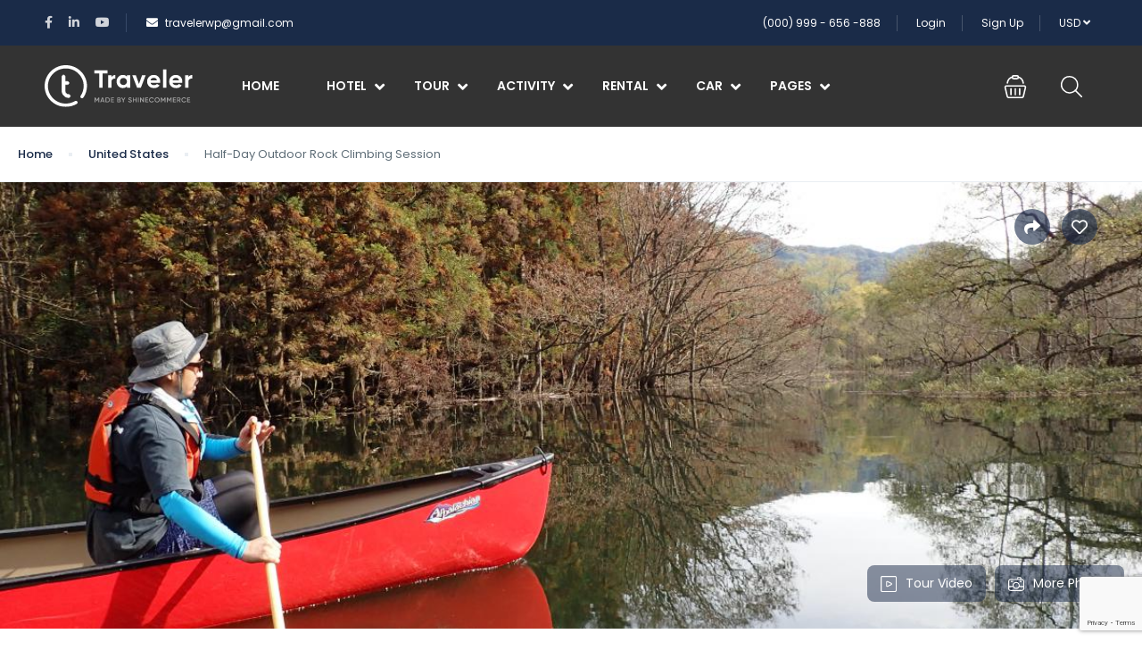

--- FILE ---
content_type: text/html; charset=UTF-8
request_url: https://mixmap-elementor.travelerwp.com/st_activity/national-parks-tour-one-days-2-5-4-2-3-2/
body_size: 34601
content:
<!DOCTYPE html>
<html lang="en-US" >
<head>
    <meta charset="UTF-8">
    <meta name="viewport"
          content="width=device-width, height=device-height, initial-scale=1, maximum-scale=2, minimum-scale=1 , user-scalable=0">
    <meta name="theme-color" content="#5191fa"/>
    <meta http-equiv="x-ua-compatible" content="IE=edge">
            <meta name="traveler" content="3.2.3"/>      <link rel="profile" href="https://gmpg.org/xfn/11">
    <link rel="pingback" href="https://mixmap-elementor.travelerwp.com/xmlrpc.php">
        <meta name='robots' content='index, follow, max-image-preview:large, max-snippet:-1, max-video-preview:-1' />
	<style>img:is([sizes="auto" i], [sizes^="auto," i]) { contain-intrinsic-size: 3000px 1500px }</style>
	
	<!-- This site is optimized with the Yoast SEO plugin v26.8 - https://yoast.com/product/yoast-seo-wordpress/ -->
	<title>Half-Day Outdoor Rock Climbing Session - MixMap</title>
	<link rel="canonical" href="https://mixmap-elementor.travelerwp.com/st_activity/national-parks-tour-one-days-2-5-4-2-3-2/" />
	<meta property="og:locale" content="en_US" />
	<meta property="og:type" content="article" />
	<meta property="og:title" content="Half-Day Outdoor Rock Climbing Session - MixMap" />
	<meta property="og:description" content="Lorem Ipsum is simply dummy text of the printing and typesetting industry. Lorem Ipsum has been the industry&#8217;s standard dummy text ever since the 1500s, when an unknown printer took a galley of type and scrambled it to make a type specimen book." />
	<meta property="og:url" content="https://mixmap-elementor.travelerwp.com/st_activity/national-parks-tour-one-days-2-5-4-2-3-2/" />
	<meta property="og:site_name" content="MixMap" />
	<meta property="article:modified_time" content="2019-07-18T04:01:56+00:00" />
	<meta property="og:image" content="https://mixmap-elementor.travelerwp.com/wp-content/uploads/2019/01/canoe_tour.jpg" />
	<meta property="og:image:width" content="1200" />
	<meta property="og:image:height" content="800" />
	<meta property="og:image:type" content="image/jpeg" />
	<meta name="twitter:card" content="summary_large_image" />
	<script type="application/ld+json" class="yoast-schema-graph">{"@context":"https://schema.org","@graph":[{"@type":"WebPage","@id":"https://mixmap-elementor.travelerwp.com/st_activity/national-parks-tour-one-days-2-5-4-2-3-2/","url":"https://mixmap-elementor.travelerwp.com/st_activity/national-parks-tour-one-days-2-5-4-2-3-2/","name":"Half-Day Outdoor Rock Climbing Session - MixMap","isPartOf":{"@id":"https://mixmap-elementor.travelerwp.com/#website"},"primaryImageOfPage":{"@id":"https://mixmap-elementor.travelerwp.com/st_activity/national-parks-tour-one-days-2-5-4-2-3-2/#primaryimage"},"image":{"@id":"https://mixmap-elementor.travelerwp.com/st_activity/national-parks-tour-one-days-2-5-4-2-3-2/#primaryimage"},"thumbnailUrl":"https://mixmap-elementor.travelerwp.com/wp-content/uploads/2019/01/canoe_tour.jpg","datePublished":"2019-01-18T06:57:16+00:00","dateModified":"2019-07-18T04:01:56+00:00","breadcrumb":{"@id":"https://mixmap-elementor.travelerwp.com/st_activity/national-parks-tour-one-days-2-5-4-2-3-2/#breadcrumb"},"inLanguage":"en-US","potentialAction":[{"@type":"ReadAction","target":["https://mixmap-elementor.travelerwp.com/st_activity/national-parks-tour-one-days-2-5-4-2-3-2/"]}]},{"@type":"ImageObject","inLanguage":"en-US","@id":"https://mixmap-elementor.travelerwp.com/st_activity/national-parks-tour-one-days-2-5-4-2-3-2/#primaryimage","url":"https://mixmap-elementor.travelerwp.com/wp-content/uploads/2019/01/canoe_tour.jpg","contentUrl":"https://mixmap-elementor.travelerwp.com/wp-content/uploads/2019/01/canoe_tour.jpg","width":1200,"height":800},{"@type":"BreadcrumbList","@id":"https://mixmap-elementor.travelerwp.com/st_activity/national-parks-tour-one-days-2-5-4-2-3-2/#breadcrumb","itemListElement":[{"@type":"ListItem","position":1,"name":"Home","item":"https://mixmap-elementor.travelerwp.com/"},{"@type":"ListItem","position":2,"name":"Half-Day Outdoor Rock Climbing Session"}]},{"@type":"WebSite","@id":"https://mixmap-elementor.travelerwp.com/#website","url":"https://mixmap-elementor.travelerwp.com/","name":"MixMap","description":"Traveler","potentialAction":[{"@type":"SearchAction","target":{"@type":"EntryPoint","urlTemplate":"https://mixmap-elementor.travelerwp.com/?s={search_term_string}"},"query-input":{"@type":"PropertyValueSpecification","valueRequired":true,"valueName":"search_term_string"}}],"inLanguage":"en-US"}]}</script>
	<!-- / Yoast SEO plugin. -->


<link rel='dns-prefetch' href='//maps.googleapis.com' />
<link rel='dns-prefetch' href='//fonts.googleapis.com' />
<link rel='dns-prefetch' href='//maxst.icons8.com' />
<link rel="alternate" type="application/rss+xml" title="MixMap &raquo; Feed" href="https://mixmap-elementor.travelerwp.com/feed/" />
<link rel="alternate" type="application/rss+xml" title="MixMap &raquo; Comments Feed" href="https://mixmap-elementor.travelerwp.com/comments/feed/" />
<link rel="alternate" type="application/rss+xml" title="MixMap &raquo; Half-Day Outdoor Rock Climbing Session Comments Feed" href="https://mixmap-elementor.travelerwp.com/st_activity/national-parks-tour-one-days-2-5-4-2-3-2/feed/" />
<script type="text/javascript">
/* <![CDATA[ */
window._wpemojiSettings = {"baseUrl":"https:\/\/s.w.org\/images\/core\/emoji\/16.0.1\/72x72\/","ext":".png","svgUrl":"https:\/\/s.w.org\/images\/core\/emoji\/16.0.1\/svg\/","svgExt":".svg","source":{"concatemoji":"https:\/\/mixmap-elementor.travelerwp.com\/wp-includes\/js\/wp-emoji-release.min.js?ver=6.8.3"}};
/*! This file is auto-generated */
!function(s,n){var o,i,e;function c(e){try{var t={supportTests:e,timestamp:(new Date).valueOf()};sessionStorage.setItem(o,JSON.stringify(t))}catch(e){}}function p(e,t,n){e.clearRect(0,0,e.canvas.width,e.canvas.height),e.fillText(t,0,0);var t=new Uint32Array(e.getImageData(0,0,e.canvas.width,e.canvas.height).data),a=(e.clearRect(0,0,e.canvas.width,e.canvas.height),e.fillText(n,0,0),new Uint32Array(e.getImageData(0,0,e.canvas.width,e.canvas.height).data));return t.every(function(e,t){return e===a[t]})}function u(e,t){e.clearRect(0,0,e.canvas.width,e.canvas.height),e.fillText(t,0,0);for(var n=e.getImageData(16,16,1,1),a=0;a<n.data.length;a++)if(0!==n.data[a])return!1;return!0}function f(e,t,n,a){switch(t){case"flag":return n(e,"\ud83c\udff3\ufe0f\u200d\u26a7\ufe0f","\ud83c\udff3\ufe0f\u200b\u26a7\ufe0f")?!1:!n(e,"\ud83c\udde8\ud83c\uddf6","\ud83c\udde8\u200b\ud83c\uddf6")&&!n(e,"\ud83c\udff4\udb40\udc67\udb40\udc62\udb40\udc65\udb40\udc6e\udb40\udc67\udb40\udc7f","\ud83c\udff4\u200b\udb40\udc67\u200b\udb40\udc62\u200b\udb40\udc65\u200b\udb40\udc6e\u200b\udb40\udc67\u200b\udb40\udc7f");case"emoji":return!a(e,"\ud83e\udedf")}return!1}function g(e,t,n,a){var r="undefined"!=typeof WorkerGlobalScope&&self instanceof WorkerGlobalScope?new OffscreenCanvas(300,150):s.createElement("canvas"),o=r.getContext("2d",{willReadFrequently:!0}),i=(o.textBaseline="top",o.font="600 32px Arial",{});return e.forEach(function(e){i[e]=t(o,e,n,a)}),i}function t(e){var t=s.createElement("script");t.src=e,t.defer=!0,s.head.appendChild(t)}"undefined"!=typeof Promise&&(o="wpEmojiSettingsSupports",i=["flag","emoji"],n.supports={everything:!0,everythingExceptFlag:!0},e=new Promise(function(e){s.addEventListener("DOMContentLoaded",e,{once:!0})}),new Promise(function(t){var n=function(){try{var e=JSON.parse(sessionStorage.getItem(o));if("object"==typeof e&&"number"==typeof e.timestamp&&(new Date).valueOf()<e.timestamp+604800&&"object"==typeof e.supportTests)return e.supportTests}catch(e){}return null}();if(!n){if("undefined"!=typeof Worker&&"undefined"!=typeof OffscreenCanvas&&"undefined"!=typeof URL&&URL.createObjectURL&&"undefined"!=typeof Blob)try{var e="postMessage("+g.toString()+"("+[JSON.stringify(i),f.toString(),p.toString(),u.toString()].join(",")+"));",a=new Blob([e],{type:"text/javascript"}),r=new Worker(URL.createObjectURL(a),{name:"wpTestEmojiSupports"});return void(r.onmessage=function(e){c(n=e.data),r.terminate(),t(n)})}catch(e){}c(n=g(i,f,p,u))}t(n)}).then(function(e){for(var t in e)n.supports[t]=e[t],n.supports.everything=n.supports.everything&&n.supports[t],"flag"!==t&&(n.supports.everythingExceptFlag=n.supports.everythingExceptFlag&&n.supports[t]);n.supports.everythingExceptFlag=n.supports.everythingExceptFlag&&!n.supports.flag,n.DOMReady=!1,n.readyCallback=function(){n.DOMReady=!0}}).then(function(){return e}).then(function(){var e;n.supports.everything||(n.readyCallback(),(e=n.source||{}).concatemoji?t(e.concatemoji):e.wpemoji&&e.twemoji&&(t(e.twemoji),t(e.wpemoji)))}))}((window,document),window._wpemojiSettings);
/* ]]> */
</script>
<link rel='stylesheet' id='st-google-fonts-css' href='//fonts.googleapis.com/css?family=Poppins:300,300italic,regular,500,600,700,800,900&#038;subset=latin,latin-ext,devanagari' type='text/css' media='all' />
<style id='wp-emoji-styles-inline-css' type='text/css'>

	img.wp-smiley, img.emoji {
		display: inline !important;
		border: none !important;
		box-shadow: none !important;
		height: 1em !important;
		width: 1em !important;
		margin: 0 0.07em !important;
		vertical-align: -0.1em !important;
		background: none !important;
		padding: 0 !important;
	}
</style>
<link rel='stylesheet' id='wp-block-library-css' href='https://mixmap-elementor.travelerwp.com/wp-includes/css/dist/block-library/style.min.css?ver=6.8.3' type='text/css' media='all' />
<style id='classic-theme-styles-inline-css' type='text/css'>
/*! This file is auto-generated */
.wp-block-button__link{color:#fff;background-color:#32373c;border-radius:9999px;box-shadow:none;text-decoration:none;padding:calc(.667em + 2px) calc(1.333em + 2px);font-size:1.125em}.wp-block-file__button{background:#32373c;color:#fff;text-decoration:none}
</style>
<style id='global-styles-inline-css' type='text/css'>
:root{--wp--preset--aspect-ratio--square: 1;--wp--preset--aspect-ratio--4-3: 4/3;--wp--preset--aspect-ratio--3-4: 3/4;--wp--preset--aspect-ratio--3-2: 3/2;--wp--preset--aspect-ratio--2-3: 2/3;--wp--preset--aspect-ratio--16-9: 16/9;--wp--preset--aspect-ratio--9-16: 9/16;--wp--preset--color--black: #000000;--wp--preset--color--cyan-bluish-gray: #abb8c3;--wp--preset--color--white: #ffffff;--wp--preset--color--pale-pink: #f78da7;--wp--preset--color--vivid-red: #cf2e2e;--wp--preset--color--luminous-vivid-orange: #ff6900;--wp--preset--color--luminous-vivid-amber: #fcb900;--wp--preset--color--light-green-cyan: #7bdcb5;--wp--preset--color--vivid-green-cyan: #00d084;--wp--preset--color--pale-cyan-blue: #8ed1fc;--wp--preset--color--vivid-cyan-blue: #0693e3;--wp--preset--color--vivid-purple: #9b51e0;--wp--preset--gradient--vivid-cyan-blue-to-vivid-purple: linear-gradient(135deg,rgba(6,147,227,1) 0%,rgb(155,81,224) 100%);--wp--preset--gradient--light-green-cyan-to-vivid-green-cyan: linear-gradient(135deg,rgb(122,220,180) 0%,rgb(0,208,130) 100%);--wp--preset--gradient--luminous-vivid-amber-to-luminous-vivid-orange: linear-gradient(135deg,rgba(252,185,0,1) 0%,rgba(255,105,0,1) 100%);--wp--preset--gradient--luminous-vivid-orange-to-vivid-red: linear-gradient(135deg,rgba(255,105,0,1) 0%,rgb(207,46,46) 100%);--wp--preset--gradient--very-light-gray-to-cyan-bluish-gray: linear-gradient(135deg,rgb(238,238,238) 0%,rgb(169,184,195) 100%);--wp--preset--gradient--cool-to-warm-spectrum: linear-gradient(135deg,rgb(74,234,220) 0%,rgb(151,120,209) 20%,rgb(207,42,186) 40%,rgb(238,44,130) 60%,rgb(251,105,98) 80%,rgb(254,248,76) 100%);--wp--preset--gradient--blush-light-purple: linear-gradient(135deg,rgb(255,206,236) 0%,rgb(152,150,240) 100%);--wp--preset--gradient--blush-bordeaux: linear-gradient(135deg,rgb(254,205,165) 0%,rgb(254,45,45) 50%,rgb(107,0,62) 100%);--wp--preset--gradient--luminous-dusk: linear-gradient(135deg,rgb(255,203,112) 0%,rgb(199,81,192) 50%,rgb(65,88,208) 100%);--wp--preset--gradient--pale-ocean: linear-gradient(135deg,rgb(255,245,203) 0%,rgb(182,227,212) 50%,rgb(51,167,181) 100%);--wp--preset--gradient--electric-grass: linear-gradient(135deg,rgb(202,248,128) 0%,rgb(113,206,126) 100%);--wp--preset--gradient--midnight: linear-gradient(135deg,rgb(2,3,129) 0%,rgb(40,116,252) 100%);--wp--preset--font-size--small: 13px;--wp--preset--font-size--medium: 20px;--wp--preset--font-size--large: 36px;--wp--preset--font-size--x-large: 42px;--wp--preset--spacing--20: 0.44rem;--wp--preset--spacing--30: 0.67rem;--wp--preset--spacing--40: 1rem;--wp--preset--spacing--50: 1.5rem;--wp--preset--spacing--60: 2.25rem;--wp--preset--spacing--70: 3.38rem;--wp--preset--spacing--80: 5.06rem;--wp--preset--shadow--natural: 6px 6px 9px rgba(0, 0, 0, 0.2);--wp--preset--shadow--deep: 12px 12px 50px rgba(0, 0, 0, 0.4);--wp--preset--shadow--sharp: 6px 6px 0px rgba(0, 0, 0, 0.2);--wp--preset--shadow--outlined: 6px 6px 0px -3px rgba(255, 255, 255, 1), 6px 6px rgba(0, 0, 0, 1);--wp--preset--shadow--crisp: 6px 6px 0px rgba(0, 0, 0, 1);}:where(.is-layout-flex){gap: 0.5em;}:where(.is-layout-grid){gap: 0.5em;}body .is-layout-flex{display: flex;}.is-layout-flex{flex-wrap: wrap;align-items: center;}.is-layout-flex > :is(*, div){margin: 0;}body .is-layout-grid{display: grid;}.is-layout-grid > :is(*, div){margin: 0;}:where(.wp-block-columns.is-layout-flex){gap: 2em;}:where(.wp-block-columns.is-layout-grid){gap: 2em;}:where(.wp-block-post-template.is-layout-flex){gap: 1.25em;}:where(.wp-block-post-template.is-layout-grid){gap: 1.25em;}.has-black-color{color: var(--wp--preset--color--black) !important;}.has-cyan-bluish-gray-color{color: var(--wp--preset--color--cyan-bluish-gray) !important;}.has-white-color{color: var(--wp--preset--color--white) !important;}.has-pale-pink-color{color: var(--wp--preset--color--pale-pink) !important;}.has-vivid-red-color{color: var(--wp--preset--color--vivid-red) !important;}.has-luminous-vivid-orange-color{color: var(--wp--preset--color--luminous-vivid-orange) !important;}.has-luminous-vivid-amber-color{color: var(--wp--preset--color--luminous-vivid-amber) !important;}.has-light-green-cyan-color{color: var(--wp--preset--color--light-green-cyan) !important;}.has-vivid-green-cyan-color{color: var(--wp--preset--color--vivid-green-cyan) !important;}.has-pale-cyan-blue-color{color: var(--wp--preset--color--pale-cyan-blue) !important;}.has-vivid-cyan-blue-color{color: var(--wp--preset--color--vivid-cyan-blue) !important;}.has-vivid-purple-color{color: var(--wp--preset--color--vivid-purple) !important;}.has-black-background-color{background-color: var(--wp--preset--color--black) !important;}.has-cyan-bluish-gray-background-color{background-color: var(--wp--preset--color--cyan-bluish-gray) !important;}.has-white-background-color{background-color: var(--wp--preset--color--white) !important;}.has-pale-pink-background-color{background-color: var(--wp--preset--color--pale-pink) !important;}.has-vivid-red-background-color{background-color: var(--wp--preset--color--vivid-red) !important;}.has-luminous-vivid-orange-background-color{background-color: var(--wp--preset--color--luminous-vivid-orange) !important;}.has-luminous-vivid-amber-background-color{background-color: var(--wp--preset--color--luminous-vivid-amber) !important;}.has-light-green-cyan-background-color{background-color: var(--wp--preset--color--light-green-cyan) !important;}.has-vivid-green-cyan-background-color{background-color: var(--wp--preset--color--vivid-green-cyan) !important;}.has-pale-cyan-blue-background-color{background-color: var(--wp--preset--color--pale-cyan-blue) !important;}.has-vivid-cyan-blue-background-color{background-color: var(--wp--preset--color--vivid-cyan-blue) !important;}.has-vivid-purple-background-color{background-color: var(--wp--preset--color--vivid-purple) !important;}.has-black-border-color{border-color: var(--wp--preset--color--black) !important;}.has-cyan-bluish-gray-border-color{border-color: var(--wp--preset--color--cyan-bluish-gray) !important;}.has-white-border-color{border-color: var(--wp--preset--color--white) !important;}.has-pale-pink-border-color{border-color: var(--wp--preset--color--pale-pink) !important;}.has-vivid-red-border-color{border-color: var(--wp--preset--color--vivid-red) !important;}.has-luminous-vivid-orange-border-color{border-color: var(--wp--preset--color--luminous-vivid-orange) !important;}.has-luminous-vivid-amber-border-color{border-color: var(--wp--preset--color--luminous-vivid-amber) !important;}.has-light-green-cyan-border-color{border-color: var(--wp--preset--color--light-green-cyan) !important;}.has-vivid-green-cyan-border-color{border-color: var(--wp--preset--color--vivid-green-cyan) !important;}.has-pale-cyan-blue-border-color{border-color: var(--wp--preset--color--pale-cyan-blue) !important;}.has-vivid-cyan-blue-border-color{border-color: var(--wp--preset--color--vivid-cyan-blue) !important;}.has-vivid-purple-border-color{border-color: var(--wp--preset--color--vivid-purple) !important;}.has-vivid-cyan-blue-to-vivid-purple-gradient-background{background: var(--wp--preset--gradient--vivid-cyan-blue-to-vivid-purple) !important;}.has-light-green-cyan-to-vivid-green-cyan-gradient-background{background: var(--wp--preset--gradient--light-green-cyan-to-vivid-green-cyan) !important;}.has-luminous-vivid-amber-to-luminous-vivid-orange-gradient-background{background: var(--wp--preset--gradient--luminous-vivid-amber-to-luminous-vivid-orange) !important;}.has-luminous-vivid-orange-to-vivid-red-gradient-background{background: var(--wp--preset--gradient--luminous-vivid-orange-to-vivid-red) !important;}.has-very-light-gray-to-cyan-bluish-gray-gradient-background{background: var(--wp--preset--gradient--very-light-gray-to-cyan-bluish-gray) !important;}.has-cool-to-warm-spectrum-gradient-background{background: var(--wp--preset--gradient--cool-to-warm-spectrum) !important;}.has-blush-light-purple-gradient-background{background: var(--wp--preset--gradient--blush-light-purple) !important;}.has-blush-bordeaux-gradient-background{background: var(--wp--preset--gradient--blush-bordeaux) !important;}.has-luminous-dusk-gradient-background{background: var(--wp--preset--gradient--luminous-dusk) !important;}.has-pale-ocean-gradient-background{background: var(--wp--preset--gradient--pale-ocean) !important;}.has-electric-grass-gradient-background{background: var(--wp--preset--gradient--electric-grass) !important;}.has-midnight-gradient-background{background: var(--wp--preset--gradient--midnight) !important;}.has-small-font-size{font-size: var(--wp--preset--font-size--small) !important;}.has-medium-font-size{font-size: var(--wp--preset--font-size--medium) !important;}.has-large-font-size{font-size: var(--wp--preset--font-size--large) !important;}.has-x-large-font-size{font-size: var(--wp--preset--font-size--x-large) !important;}
:where(.wp-block-post-template.is-layout-flex){gap: 1.25em;}:where(.wp-block-post-template.is-layout-grid){gap: 1.25em;}
:where(.wp-block-columns.is-layout-flex){gap: 2em;}:where(.wp-block-columns.is-layout-grid){gap: 2em;}
:root :where(.wp-block-pullquote){font-size: 1.5em;line-height: 1.6;}
</style>
<link rel='stylesheet' id='contact-form-7-css' href='https://mixmap-elementor.travelerwp.com/wp-content/plugins/contact-form-7/includes/css/styles.css?ver=6.1.4' type='text/css' media='all' />
<link rel='stylesheet' id='bootstrap-css' href='https://mixmap-elementor.travelerwp.com/wp-content/themes/traveler/v3/bootstrap/css/bootstrap.min.css?ver=6.8.3' type='text/css' media='all' />
<link rel='stylesheet' id='sweetalert2-css-css' href='https://mixmap-elementor.travelerwp.com/wp-content/themes/traveler/v3/css/sweetalert2.css?ver=6.8.3' type='text/css' media='all' />
<link rel='stylesheet' id='fontawesome-css' href='https://mixmap-elementor.travelerwp.com/wp-content/themes/traveler/v3/fonts/fontawesome/css/all.min.css?ver=6.8.3' type='text/css' media='all' />
<link rel='stylesheet' id='google-font-css-css' href='https://fonts.googleapis.com/css?family=Poppins%3A400%2C500%2C600&#038;display=swap&#038;ver=6.8.3' type='text/css' media='all' />
<link rel='stylesheet' id='daterangepicker-css' href='https://mixmap-elementor.travelerwp.com/wp-content/themes/traveler/v2/js/daterangepicker/daterangepicker.css?ver=6.8.3' type='text/css' media='all' />
<link rel='stylesheet' id='rangeSlider-css' href='https://mixmap-elementor.travelerwp.com/wp-content/themes/traveler/v3/ion.rangeSlider/css/ion.rangeSlider.css?ver=6.8.3' type='text/css' media='all' />
<link rel='stylesheet' id='rangeSlider-skinHTML5-css' href='https://mixmap-elementor.travelerwp.com/wp-content/themes/traveler/v3/ion.rangeSlider/css/ion.rangeSlider.skinHTML5.css?ver=6.8.3' type='text/css' media='all' />
<link rel='stylesheet' id='single-hotel-detail-css' href='https://mixmap-elementor.travelerwp.com/wp-content/themes/traveler/v3/css/single-hotel-detail.css?ver=6.8.3' type='text/css' media='all' />
<link rel='stylesheet' id='fotorama-css' href='https://mixmap-elementor.travelerwp.com/wp-content/themes/traveler/v2/js/fotorama/fotorama.css?ver=6.8.3' type='text/css' media='all' />
<link rel='stylesheet' id='magnific-css' href='https://mixmap-elementor.travelerwp.com/wp-content/themes/traveler/v2/css/magnific-popup.css?ver=6.8.3' type='text/css' media='all' />
<link rel='stylesheet' id='awesome-line-awesome-css-css' href='https://maxst.icons8.com/vue-static/landings/line-awesome/line-awesome/1.1.0/css/line-awesome.min.css?ver=6.8.3' type='text/css' media='all' />
<link rel='stylesheet' id='owlcarousel-css' href='https://mixmap-elementor.travelerwp.com/wp-content/themes/traveler/v2/js/owlcarousel/assets/owl.carousel.min.css?ver=6.8.3' type='text/css' media='all' />
<link rel='stylesheet' id='main-css' href='https://mixmap-elementor.travelerwp.com/wp-content/themes/traveler/v3/css/main.css?ver=6.8.3' type='text/css' media='all' />
<link rel='stylesheet' id='layout-hotelv2-main-css' href='https://mixmap-elementor.travelerwp.com/wp-content/themes/traveler/inc/modules/layouts/elementorv2/assets/css/main.css?ver=6.8.3' type='text/css' media='all' />
<link rel='stylesheet' id='layout-font-icon-css' href='https://mixmap-elementor.travelerwp.com/wp-content/themes/traveler/inc/modules/layouts/cores/assets/css/traveler-icon.css?ver=6.8.3' type='text/css' media='all' />
<script type="text/javascript" id="jquery-core-js-extra">
/* <![CDATA[ */
var list_location = {"list":"\"\""};
var st_params = {"theme_url":"https:\/\/mixmap-elementor.travelerwp.com\/wp-content\/themes\/traveler","locale_fullcalendar":"en","caculator_price_single_ajax":"on","site_url":"https:\/\/mixmap-elementor.travelerwp.com","load_price":"https:\/\/mixmap-elementor.travelerwp.com","ajax_url":"https:\/\/mixmap-elementor.travelerwp.com\/wp-admin\/admin-ajax.php","loading_url":"https:\/\/mixmap-elementor.travelerwp.com\/wp-admin\/images\/wpspin_light.gif","st_search_nonce":"a9476641b6","facebook_enable":"on","facbook_app_id":"603999353503582","booking_currency_precision":"2","thousand_separator":".","decimal_separator":",","currency_symbol":"$","currency_position":"left","currency_rtl_support":"off","free_text":"Free","date_format":"mm\/dd\/yyyy","date_format_calendar":"mm\/dd\/yyyy","time_format":"12h","mk_my_location":"https:\/\/mixmap-elementor.travelerwp.com\/wp-content\/themes\/traveler\/img\/my_location.png","locale":"en_US","header_bgr":"","text_refresh":"Refresh","date_fomat":"MM\/DD\/YYYY","text_loading":"Loading...","text_no_more":"No More","weather_api_key":"a82498aa9918914fa4ac5ba584a7e623","no_vacancy":"No vacancies","unlimited_vacancy":"Unlimited","a_vacancy":"a vacancy","more_vacancy":"vacancies","utm":"https:\/\/shinetheme.com\/utm\/utm.gif","_s":"b60d1261ff","mclusmap":"https:\/\/mixmap-elementor.travelerwp.com\/wp-content\/themes\/traveler\/v2\/images\/icon_map\/ico_gruop_location.svg","icon_contact_map":"https:\/\/mixmap-elementor.travelerwp.com\/wp-content\/themes\/traveler\/v2\/images\/markers\/ico_location_3.png","text_adult":"Adult","text_adults":"Adults","text_child":"Children","text_childs":"Childrens","text_price":"Price","text_origin_price":"Origin Price","text_unavailable":"Not Available ","text_available":"Available ","text_adult_price":"Adult Price ","text_child_price":"Child Price ","text_infant_price":"Infant Price","text_update":"Update ","token_mapbox":"pk.eyJ1IjoidmlldHBodW9uZyIsImEiOiJja2loMnd2dzMwOGtmMnduOW5udXc1NXFuIn0.jhloFAG2wGSiSiYkK354wg","text_rtl_mapbox":"","st_icon_mapbox":"http:\/\/travelerdemo.wpengine.com\/wp-content\/uploads\/st_uploadfont\/activity.png","text_use_this_media":"Use this media","text_select_image":"Select Image","text_confirm_delete_item":"Are you sure want to delete this item?","text_process_cancel":"You cancelled the process","start_at_text":"Start at","end_at_text":"End at"};
var st_list_map_params = {"mk_my_location":"https:\/\/mixmap-elementor.travelerwp.com\/wp-content\/themes\/traveler\/img\/my_location.png","text_my_location":"3000 m radius","text_no_result":"No Result","cluster_0":"<div class='cluster cluster-1'>CLUSTER_COUNT<\/div>","cluster_20":"<div class='cluster cluster-2'>CLUSTER_COUNT<\/div>","cluster_50":"<div class='cluster cluster-3'>CLUSTER_COUNT<\/div>","cluster_m1":"https:\/\/mixmap-elementor.travelerwp.com\/wp-content\/themes\/traveler\/img\/map\/m1.png","cluster_m2":"https:\/\/mixmap-elementor.travelerwp.com\/wp-content\/themes\/traveler\/img\/map\/m2.png","cluster_m3":"https:\/\/mixmap-elementor.travelerwp.com\/wp-content\/themes\/traveler\/img\/map\/m3.png","cluster_m4":"https:\/\/mixmap-elementor.travelerwp.com\/wp-content\/themes\/traveler\/img\/map\/m4.png","cluster_m5":"https:\/\/mixmap-elementor.travelerwp.com\/wp-content\/themes\/traveler\/img\/map\/m5.png","icon_full_screen":"https:\/\/mixmap-elementor.travelerwp.com\/wp-content\/themes\/traveler\/v2\/images\/icon_map\/ico_fullscreen.svg","icon_my_location":"https:\/\/mixmap-elementor.travelerwp.com\/wp-content\/themes\/traveler\/v2\/images\/icon_map\/ico_location.svg","icon_my_style":"https:\/\/mixmap-elementor.travelerwp.com\/wp-content\/themes\/traveler\/v2\/images\/icon_map\/ico_view_maps.svg","icon_zoom_out":"https:\/\/mixmap-elementor.travelerwp.com\/wp-content\/themes\/traveler\/v2\/images\/icon_map\/ico_maps_zoom-out.svg","icon_zoom_in":"https:\/\/mixmap-elementor.travelerwp.com\/wp-content\/themes\/traveler\/v2\/images\/icon_map\/ico_maps_zoom_in.svg","icon_close":"https:\/\/mixmap-elementor.travelerwp.com\/wp-content\/themes\/traveler\/v2\/images\/icon_map\/icon_close.svg"};
var st_checkout_text = {"without_pp":"Submit Request","with_pp":"Booking Now","validate_form":"Please fill all required fields","error_accept_term":"Please accept our terms and conditions","email_validate":"Email is not valid","adult_price":"Adult","child_price":"Child","infant_price":"Infant","adult":"Adult","child":"Child","infant":"Infant","price":"Price","origin_price":"Origin Price","text_unavailable":"Not Available: "};
var st_timezone = {"timezone_string":""};
var locale_daterangepicker = {"direction":"ltr","applyLabel":"Apply","cancelLabel":"Cancel","fromLabel":"From","toLabel":"To","customRangeLabel":"Custom","daysOfWeek":["Su","Mo","Tu","We","Th","Fr","Sa"],"monthNames":["January","February","March","April","May","June","July","August","September","October","November","December"],"firstDay":"0","today":"Today"};
var st_list_map_params = {"mk_my_location":"https:\/\/mixmap-elementor.travelerwp.com\/wp-content\/themes\/traveler\/img\/my_location.png","text_my_location":"3000 m radius","text_no_result":"No Result","cluster_0":"<div class='cluster cluster-1'>CLUSTER_COUNT<\/div>","cluster_20":"<div class='cluster cluster-2'>CLUSTER_COUNT<\/div>","cluster_50":"<div class='cluster cluster-3'>CLUSTER_COUNT<\/div>","cluster_m1":"https:\/\/mixmap-elementor.travelerwp.com\/wp-content\/themes\/traveler\/img\/map\/m1.png","cluster_m2":"https:\/\/mixmap-elementor.travelerwp.com\/wp-content\/themes\/traveler\/img\/map\/m2.png","cluster_m3":"https:\/\/mixmap-elementor.travelerwp.com\/wp-content\/themes\/traveler\/img\/map\/m3.png","cluster_m4":"https:\/\/mixmap-elementor.travelerwp.com\/wp-content\/themes\/traveler\/img\/map\/m4.png","cluster_m5":"https:\/\/mixmap-elementor.travelerwp.com\/wp-content\/themes\/traveler\/img\/map\/m5.png","icon_full_screen":"https:\/\/mixmap-elementor.travelerwp.com\/wp-content\/themes\/traveler\/v2\/images\/icon_map\/ico_fullscreen.svg","icon_my_location":"https:\/\/mixmap-elementor.travelerwp.com\/wp-content\/themes\/traveler\/v2\/images\/icon_map\/ico_location.svg","icon_my_style":"https:\/\/mixmap-elementor.travelerwp.com\/wp-content\/themes\/traveler\/v2\/images\/icon_map\/ico_view_maps.svg","icon_zoom_out":"https:\/\/mixmap-elementor.travelerwp.com\/wp-content\/themes\/traveler\/v2\/images\/icon_map\/ico_maps_zoom-out.svg","icon_zoom_in":"https:\/\/mixmap-elementor.travelerwp.com\/wp-content\/themes\/traveler\/v2\/images\/icon_map\/ico_maps_zoom_in.svg","icon_close":"https:\/\/mixmap-elementor.travelerwp.com\/wp-content\/themes\/traveler\/v2\/images\/icon_map\/icon_close.svg"};
var st_config_partner = {"text_er_image_format":""};
var st_hotel_localize = {"booking_required_adult":"Please select adult number","booking_required_children":"Please select children number","booking_required_adult_children":"Please select Adult and  Children number","room":"Room","is_aoc_fail":"Please select the ages of children","is_not_select_date":"Please select Check-in and Check-out date","is_not_select_check_in_date":"Please select Check-in date","is_not_select_check_out_date":"Please select Check-out date","is_host_name_fail":"Please provide Host Name(s)"};
var st_icon_picker = {"icon_list":["fa-glass","fa-music","fa-search","fa-envelope-o","fa-heart","fa-star","fa-star-o","fa-user","fa-film","fa-th-large","fa-th","fa-th-list","fa-check","fa-remove","fa-close","fa-times","fa-search-plus","fa-search-minus","fa-power-off","fa-signal","fa-gear","fa-cog","fa-trash-o","fa-home","fa-file-o","fa-clock-o","fa-road","fa-download","fa-arrow-circle-o-down","fa-arrow-circle-o-up","fa-inbox","fa-play-circle-o","fa-rotate-right","fa-repeat","fa-refresh","fa-list-alt","fa-lock","fa-flag","fa-headphones","fa-volume-off","fa-volume-down","fa-volume-up","fa-qrcode","fa-barcode","fa-tag","fa-tags","fa-book","fa-bookmark","fa-print","fa-camera","fa-font","fa-bold","fa-italic","fa-text-height","fa-text-width","fa-align-left","fa-align-center","fa-align-right","fa-align-justify","fa-list","fa-dedent","fa-outdent","fa-indent","fa-video-camera","fa-photo","fa-image","fa-picture-o","fa-pencil","fa-map-marker","fa-adjust","fa-tint","fa-edit","fa-pencil-square-o","fa-share-square-o","fa-check-square-o","fa-arrows","fa-step-backward","fa-fast-backward","fa-backward","fa-play","fa-pause","fa-stop","fa-forward","fa-fast-forward","fa-step-forward","fa-eject","fa-chevron-left","fa-chevron-right","fa-plus-circle","fa-minus-circle","fa-times-circle","fa-check-circle","fa-question-circle","fa-info-circle","fa-crosshairs","fa-times-circle-o","fa-check-circle-o","fa-ban","fa-arrow-left","fa-arrow-right","fa-arrow-up","fa-arrow-down","fa-mail-forward","fa-share","fa-expand","fa-compress","fa-plus","fa-minus","fa-asterisk","fa-exclamation-circle","fa-gift","fa-leaf","fa-fire","fa-eye","fa-eye-slash","fa-warning","fa-exclamation-triangle","fa-plane","fa-calendar","fa-random","fa-comment","fa-magnet","fa-chevron-up","fa-chevron-down","fa-retweet","fa-shopping-cart","fa-folder","fa-folder-open","fa-arrows-v","fa-arrows-h","fa-bar-chart-o","fa-bar-chart","fa-twitter-square","fa-facebook-square","fa-camera-retro","fa-key","fa-gears","fa-cogs","fa-comments","fa-thumbs-o-up","fa-thumbs-o-down","fa-star-half","fa-heart-o","fa-sign-out","fa-linkedin-square","fa-thumb-tack","fa-external-link","fa-sign-in","fa-trophy","fa-github-square","fa-upload","fa-lemon-o","fa-phone","fa-square-o","fa-bookmark-o","fa-phone-square","fa-twitter","fa-facebook-f","fa-facebook","fa-github","fa-unlock","fa-credit-card","fa-feed","fa-rss","fa-hdd-o","fa-bullhorn","fa-bell","fa-certificate","fa-hand-o-right","fa-hand-o-left","fa-hand-o-up","fa-hand-o-down","fa-arrow-circle-left","fa-arrow-circle-right","fa-arrow-circle-up","fa-arrow-circle-down","fa-globe","fa-wrench","fa-tasks","fa-filter","fa-briefcase","fa-arrows-alt","fa-group","fa-users","fa-chain","fa-link","fa-cloud","fa-flask","fa-cut","fa-scissors","fa-copy","fa-files-o","fa-paperclip","fa-save","fa-floppy-o","fa-square","fa-navicon","fa-reorder","fa-bars","fa-list-ul","fa-list-ol","fa-strikethrough","fa-underline","fa-table","fa-magic","fa-truck","fa-pinterest","fa-pinterest-square","fa-google-plus-square","fa-google-plus","fa-money","fa-caret-down","fa-caret-up","fa-caret-left","fa-caret-right","fa-columns","fa-unsorted","fa-sort","fa-sort-down","fa-sort-desc","fa-sort-up","fa-sort-asc","fa-envelope","fa-linkedin","fa-rotate-left","fa-undo","fa-legal","fa-gavel","fa-dashboard","fa-tachometer","fa-comment-o","fa-comments-o","fa-flash","fa-bolt","fa-sitemap","fa-umbrella","fa-paste","fa-clipboard","fa-lightbulb-o","fa-exchange","fa-cloud-download","fa-cloud-upload","fa-user-md","fa-stethoscope","fa-suitcase","fa-bell-o","fa-coffee","fa-cutlery","fa-file-text-o","fa-building-o","fa-hospital-o","fa-ambulance","fa-medkit","fa-fighter-jet","fa-beer","fa-h-square","fa-plus-square","fa-angle-double-left","fa-angle-double-right","fa-angle-double-up","fa-angle-double-down","fa-angle-left","fa-angle-right","fa-angle-up","fa-angle-down","fa-desktop","fa-laptop","fa-tablet","fa-mobile-phone","fa-mobile","fa-circle-o","fa-quote-left","fa-quote-right","fa-spinner","fa-circle","fa-mail-reply","fa-reply","fa-github-alt","fa-folder-o","fa-folder-open-o","fa-smile-o","fa-frown-o","fa-meh-o","fa-gamepad","fa-keyboard-o","fa-flag-o","fa-flag-checkered","fa-terminal","fa-code","fa-mail-reply-all","fa-reply-all","fa-star-half-empty","fa-star-half-full","fa-star-half-o","fa-location-arrow","fa-crop","fa-code-fork","fa-unlink","fa-chain-broken","fa-question","fa-info","fa-exclamation","fa-superscript","fa-subscript","fa-eraser","fa-puzzle-piece","fa-microphone","fa-microphone-slash","fa-shield","fa-calendar-o","fa-fire-extinguisher","fa-rocket","fa-maxcdn","fa-chevron-circle-left","fa-chevron-circle-right","fa-chevron-circle-up","fa-chevron-circle-down","fa-html5","fa-css3","fa-anchor","fa-unlock-alt","fa-bullseye","fa-ellipsis-h","fa-ellipsis-v","fa-rss-square","fa-play-circle","fa-ticket","fa-minus-square","fa-minus-square-o","fa-level-up","fa-level-down","fa-check-square","fa-pencil-square","fa-external-link-square","fa-share-square","fa-compass","fa-toggle-down","fa-caret-square-o-down","fa-toggle-up","fa-caret-square-o-up","fa-toggle-right","fa-caret-square-o-right","fa-euro","fa-eur","fa-gbp","fa-dollar","fa-usd","fa-rupee","fa-inr","fa-cny","fa-rmb","fa-yen","fa-jpy","fa-ruble","fa-rouble","fa-rub","fa-won","fa-krw","fa-bitcoin","fa-btc","fa-file","fa-file-text","fa-sort-alpha-asc","fa-sort-alpha-desc","fa-sort-amount-asc","fa-sort-amount-desc","fa-sort-numeric-asc","fa-sort-numeric-desc","fa-thumbs-up","fa-thumbs-down","fa-youtube-square","fa-youtube","fa-xing","fa-xing-square","fa-youtube-play","fa-dropbox","fa-stack-overflow","fa-instagram","fa-flickr","fa-adn","fa-bitbucket","fa-bitbucket-square","fa-tumblr","fa-tumblr-square","fa-long-arrow-down","fa-long-arrow-up","fa-long-arrow-left","fa-long-arrow-right","fa-apple","fa-windows","fa-android","fa-linux","fa-dribbble","fa-skype","fa-foursquare","fa-trello","fa-female","fa-male","fa-gittip","fa-gratipay","fa-sun-o","fa-moon-o","fa-archive","fa-bug","fa-vk","fa-weibo","fa-renren","fa-pagelines","fa-stack-exchange","fa-arrow-circle-o-right","fa-arrow-circle-o-left","fa-toggle-left","fa-caret-square-o-left","fa-dot-circle-o","fa-wheelchair","fa-vimeo-square","fa-turkish-lira","fa-try","fa-plus-square-o","fa-space-shuttle","fa-slack","fa-envelope-square","fa-wordpress","fa-openid","fa-institution","fa-bank","fa-university","fa-mortar-board","fa-graduation-cap","fa-yahoo","fa-google","fa-reddit","fa-reddit-square","fa-stumbleupon-circle","fa-stumbleupon","fa-delicious","fa-digg","fa-pied-piper","fa-pied-piper-alt","fa-drupal","fa-joomla","fa-language","fa-fax","fa-building","fa-child","fa-paw","fa-spoon","fa-cube","fa-cubes","fa-behance","fa-behance-square","fa-steam","fa-steam-square","fa-recycle","fa-automobile","fa-car","fa-cab","fa-taxi","fa-tree","fa-spotify","fa-deviantart","fa-soundcloud","fa-database","fa-file-pdf-o","fa-file-word-o","fa-file-excel-o","fa-file-powerpoint-o","fa-file-photo-o","fa-file-picture-o","fa-file-image-o","fa-file-zip-o","fa-file-archive-o","fa-file-sound-o","fa-file-audio-o","fa-file-movie-o","fa-file-video-o","fa-file-code-o","fa-vine","fa-codepen","fa-jsfiddle","fa-life-bouy","fa-life-buoy","fa-life-saver","fa-support","fa-life-ring","fa-circle-o-notch","fa-ra","fa-rebel","fa-ge","fa-empire","fa-git-square","fa-git","fa-y-combinator-square","fa-yc-square","fa-hacker-news","fa-tencent-weibo","fa-qq","fa-wechat","fa-weixin","fa-send","fa-paper-plane","fa-send-o","fa-paper-plane-o","fa-history","fa-circle-thin","fa-header","fa-paragraph","fa-sliders","fa-share-alt","fa-share-alt-square","fa-bomb","fa-soccer-ball-o","fa-futbol-o","fa-tty","fa-binoculars","fa-plug","fa-slideshare","fa-twitch","fa-yelp","fa-newspaper-o","fa-wifi","fa-calculator","fa-paypal","fa-google-wallet","fa-cc-visa","fa-cc-mastercard","fa-cc-discover","fa-cc-amex","fa-cc-paypal","fa-cc-stripe","fa-bell-slash","fa-bell-slash-o","fa-trash","fa-copyright","fa-at","fa-eyedropper","fa-paint-brush","fa-birthday-cake","fa-area-chart","fa-pie-chart","fa-line-chart","fa-lastfm","fa-lastfm-square","fa-toggle-off","fa-toggle-on","fa-bicycle","fa-bus","fa-ioxhost","fa-angellist","fa-cc","fa-shekel","fa-sheqel","fa-ils","fa-meanpath","fa-buysellads","fa-connectdevelop","fa-dashcube","fa-forumbee","fa-leanpub","fa-sellsy","fa-shirtsinbulk","fa-simplybuilt","fa-skyatlas","fa-cart-plus","fa-cart-arrow-down","fa-diamond","fa-ship","fa-user-secret","fa-motorcycle","fa-street-view","fa-heartbeat","fa-venus","fa-mars","fa-mercury","fa-intersex","fa-transgender","fa-transgender-alt","fa-venus-double","fa-mars-double","fa-venus-mars","fa-mars-stroke","fa-mars-stroke-v","fa-mars-stroke-h","fa-neuter","fa-genderless","fa-facebook-official","fa-pinterest-p","fa-whatsapp","fa-server","fa-user-plus","fa-user-times","fa-hotel","fa-bed","fa-viacoin","fa-train","fa-subway","fa-medium","fa-yc","fa-y-combinator","fa-optin-monster","fa-opencart","fa-expeditedssl","fa-battery-4","fa-battery-full","fa-battery-3","fa-battery-three-quarters","fa-battery-2","fa-battery-half","fa-battery-1","fa-battery-quarter","fa-battery-0","fa-battery-empty","fa-mouse-pointer","fa-i-cursor","fa-object-group","fa-object-ungroup","fa-sticky-note","fa-sticky-note-o","fa-cc-jcb","fa-cc-diners-club","fa-clone","fa-balance-scale","fa-hourglass-o","fa-hourglass-1","fa-hourglass-start","fa-hourglass-2","fa-hourglass-half","fa-hourglass-3","fa-hourglass-end","fa-hourglass","fa-hand-grab-o","fa-hand-rock-o","fa-hand-stop-o","fa-hand-paper-o","fa-hand-scissors-o","fa-hand-lizard-o","fa-hand-spock-o","fa-hand-pointer-o","fa-hand-peace-o","fa-trademark","fa-registered","fa-creative-commons","fa-gg","fa-gg-circle","fa-tripadvisor","fa-odnoklassniki","fa-odnoklassniki-square","fa-get-pocket","fa-wikipedia-w","fa-safari","fa-chrome","fa-firefox","fa-opera","fa-internet-explorer","fa-tv","fa-television","fa-contao","fa-500px","fa-amazon","fa-calendar-plus-o","fa-calendar-minus-o","fa-calendar-times-o","fa-calendar-check-o","fa-industry","fa-map-pin","fa-map-signs","fa-map-o","fa-map","fa-commenting","fa-commenting-o","fa-houzz","fa-vimeo","fa-black-tie","fa-fonticons","fa-reddit-alien","fa-edge","fa-credit-card-alt","fa-codiepie","fa-modx","fa-fort-awesome","fa-usb","fa-product-hunt","fa-mixcloud","fa-scribd","fa-pause-circle","fa-pause-circle-o","fa-stop-circle","fa-stop-circle-o","fa-shopping-bag","fa-shopping-basket","fa-hashtag","fa-bluetooth","fa-bluetooth-b","fa-percent","fa-gitlab","fa-wpbeginner","fa-wpforms","fa-envira","fa-universal-access","fa-wheelchair-alt","fa-question-circle-o","fa-blind","fa-audio-description","fa-volume-control-phone","fa-braille","fa-assistive-listening-systems","fa-asl-interpreting","fa-american-sign-language-interpreting","fa-deafness","fa-hard-of-hearing","fa-deaf","fa-glide","fa-glide-g","fa-signing","fa-sign-language","fa-low-vision","fa-viadeo","fa-viadeo-square","fa-snapchat","fa-snapchat-ghost","fa-snapchat-square"]};
var st_timezone = {"timezone_string":""};
/* ]]> */
</script>
<script type="text/javascript" src="https://mixmap-elementor.travelerwp.com/wp-includes/js/jquery/jquery.min.js?ver=3.7.1" id="jquery-core-js"></script>
<script type="text/javascript" src="https://mixmap-elementor.travelerwp.com/wp-includes/js/jquery/jquery-migrate.min.js?ver=3.4.1" id="jquery-migrate-js"></script>
<script type="text/javascript" src="https://mixmap-elementor.travelerwp.com/wp-content/themes/traveler/v2/js/magnific-popup/jquery.magnific-popup.min.js?ver=6.8.3" id="magnific-js"></script>
<script type="text/javascript" src="https://maps.googleapis.com/maps/api/js?libraries=places&amp;key=" id="map-js"></script>
<link rel="https://api.w.org/" href="https://mixmap-elementor.travelerwp.com/wp-json/" /><link rel="EditURI" type="application/rsd+xml" title="RSD" href="https://mixmap-elementor.travelerwp.com/xmlrpc.php?rsd" />
<link rel='shortlink' href='https://mixmap-elementor.travelerwp.com/?p=9076' />
<link rel="alternate" title="oEmbed (JSON)" type="application/json+oembed" href="https://mixmap-elementor.travelerwp.com/wp-json/oembed/1.0/embed?url=https%3A%2F%2Fmixmap-elementor.travelerwp.com%2Fst_activity%2Fnational-parks-tour-one-days-2-5-4-2-3-2%2F" />
<link rel="alternate" title="oEmbed (XML)" type="text/xml+oembed" href="https://mixmap-elementor.travelerwp.com/wp-json/oembed/1.0/embed?url=https%3A%2F%2Fmixmap-elementor.travelerwp.com%2Fst_activity%2Fnational-parks-tour-one-days-2-5-4-2-3-2%2F&#038;format=xml" />
<meta name="generator" content="Elementor 3.34.2; features: e_font_icon_svg, additional_custom_breakpoints; settings: css_print_method-external, google_font-enabled, font_display-auto">
			<style>
				.e-con.e-parent:nth-of-type(n+4):not(.e-lazyloaded):not(.e-no-lazyload),
				.e-con.e-parent:nth-of-type(n+4):not(.e-lazyloaded):not(.e-no-lazyload) * {
					background-image: none !important;
				}
				@media screen and (max-height: 1024px) {
					.e-con.e-parent:nth-of-type(n+3):not(.e-lazyloaded):not(.e-no-lazyload),
					.e-con.e-parent:nth-of-type(n+3):not(.e-lazyloaded):not(.e-no-lazyload) * {
						background-image: none !important;
					}
				}
				@media screen and (max-height: 640px) {
					.e-con.e-parent:nth-of-type(n+2):not(.e-lazyloaded):not(.e-no-lazyload),
					.e-con.e-parent:nth-of-type(n+2):not(.e-lazyloaded):not(.e-no-lazyload) * {
						background-image: none !important;
					}
				}
			</style>
			
		<!-- Custom_css.php-->
		<style id="st_custom_css_php">
		
@media screen and (max-width: 782px) {
	html {
	margin-top: 0px !important;
	}
		.logged-in #header {
	margin-top: 0;
	}
}

:root {
	--main-color: #5191fa;
	--body-color: #232323;
	--link-color: #1a2b48;
	--link-color-hover: rgba(81,145,250,0.9);
	--grey-color: #5E6D77;
	--heading-color: #232323;
	--light-grey-color: #EAEEF3;
	--orange-color: #FA5636;
}

	.booking-item-rating .fa ,
	.booking-item.booking-item-small .booking-item-rating-stars,
	.comment-form .add_rating,
	.booking-item-payment .booking-item-rating-stars .fa-star,
	.st-item-rating .fa,
	li  .fa-star , li  .fa-star-o , li  .fa-star-half-o,
	.st-icheck-item label .fa,
	.single-st_hotel #st-content-wrapper .st-stars i,
	.service-list-wrapper .item .st-stars i,
	.services-item.item-elementor .item .content-item .st-stars .stt-icon,
	.st-hotel-result .item-service .thumb .booking-item-rating-stars li i {
		color:#FA5636;
	}

.feature_class , .featured-image .featured{
	background: #19A1E5 !important;
}

.search-result-page.st-rental .item-service .featured-image .featured:after,
body.single.single-location .st-overview-content.st_tab_service .st-content-over .st-tab-service-content #rental-search-result .featured-image .featured::after {
	border-bottom: 29px solid #19A1E5;
}
.room-item .content .btn-show-price, .room-item .content .show-detail , .btn, .wp-block-search__button ,
#gotop , .form-submit .submit{
	background: #5191fa;
	color:#FFF;
}
.room-item .content .btn-show-price:hover, .room-item .content .show-detail:hover ,  .btn:hover, .wp-block-search__button:hover ,
#gotop:hover , .form-submit .submit:hover{
	background: rgba(81,145,250,0.9);
	color:#FFF;
}
.feature_class::before {
	border-color: #19A1E5 #19A1E5 transparent transparent;
}
.feature_class::after {
	border-color: #19A1E5 transparent #19A1E5 #19A1E5;
}
.featured_single .feature_class::before {
	border-color: transparent #19A1E5 transparent transparent;
}
.item-nearby .st_featured::before {
	border-color: transparent transparent #19A1E5 #19A1E5;
}
.item-nearby .st_featured::after {
	border-color: #19A1E5 #19A1E5 #19A1E5 transparent  ;
}

.st_sale_class {
	background-color: #cc0033;
}
.st_sale_class.st_sale_paper * {color: #cc0033 }
.st_sale_class .st_star_label_sale_div::after,.st_sale_label_1::before{
	border-color: #cc0033 transparent transparent #cc0033 ;
}

.btn.active.focus, .btn.active:focus, .btn.focus, .btn:active.focus, .btn:active:focus, .btn:focus {
	outline: none;
}

.st_sale_class .st_star_label_sale_div::after {
	border-color: #cc0033}




		</style>
		<!-- End Custom_css.php-->
		<!-- start css hook filter -->
		<style type="text/css" id="st_custom_css">
				</style>
		<!-- end css hook filter -->
		<!-- css disable javascript -->
				<style type="text/css" id="st_enable_javascript">
		.search-tabs-bg > .tabbable >.tab-content > .tab-pane{display: none; opacity: 0;}.search-tabs-bg > .tabbable >.tab-content > .tab-pane.active{display: block;opacity: 1;}.search-tabs-to-top { margin-top: -120px;}		</style>

		<style>
		.block1 {
    background-color: rgba(255, 255, 255, 0.8);
    padding: 25px;
    width: 60%;
}
.columnstyle  {
    height: 500px;
}
.columnstyle .bg-mask {
    opacity: 0;
}
li.vc_tta-tab {
    background-color: #f2f2f2;
}
li.vc_tta-tab.vc_active {
    background-color: #c6eaea;
}
.hotel-alone .menu-style-2 .menu .current-menu-ancestor>a{
 background: transparent !important;   
}
.footer-custom a{
 color: #333;   
}
.st-quickview-demo .toolbar-content .close{
    visibility: hidden;
}
.st-quickview-demo.active .toolbar-content .close {
    visibility: visible;
}
.single-st_hotel .tab-content {
        border-top: none;
}
.title-enquiry-form{
        padding: 2px 20px;
}
.single .st-sent-mail-customer{
    padding-bottom: 0;
}
.search-result-page .search-form-wrapper .form-button .advance .field-advance .dropdown .render, .search-result-page .search-form-wrapper .search-form .form-date-field .check-in-wrapper .render, .search-result-page .search-form-wrapper .search-form .form-extra-field .render{
    font-size:15px !important;
}

@media screen and (max-width: 1300px){
    #header .header .header-right .st-list li:last-child{
        display: none;
    }
}




@media screen and (max-width: 991px){
.st-header-2 header#header {
    margin-bottom: -106px;
}
}

.st-list-tour-related .item h4.title{font-size:16px;}
.st-list-tour-related .item-service .service-title{font-size:16px;}

/* The switch - the box around the slider */
#sticky-halfmap .top-filter .switch {
position: relative;
    display: inline-block;
    width: 32px;
    height: 20px;
}

/* Hide default HTML checkbox */
#sticky-halfmap .top-filter .switch input {
  opacity: 0;
  width: 0;
  height: 0;
}

/* The slider */
#sticky-halfmap .top-filter .slider {
  position: absolute;
  cursor: pointer;
  top: 0;
  left: 0;
  right: 0;
  bottom: 0;
  background-color: #ccc;
  -webkit-transition: .4s;
  transition: .4s;
}



#sticky-halfmap .top-filter .slider:before {
position: absolute;
    content: "";
    height: 13px;
    width: 13px;
    bottom: 4px;
    background-color: white;
    -webkit-transition: .4s;
    transition: .4s;
    left: 2px;
}
#sticky-halfmap .top-filter input:checked .slider:before {
      position: absolute;
    content: "";
    height: 15px;
    width: 15px;
    left: -13px;
    bottom: 3px;
    background-color: white;
    -webkit-transition: .4s;
    transition: .4s;
}

#sticky-halfmap .top-filter input:checked + .slider {
  background-color: #5191FA;
}

#sticky-halfmap .top-filter input:focus + .slider {
  box-shadow: 0 0 1px #2196F3;
}

#sticky-halfmap .top-filter input:checked + .slider:before {
  -webkit-transform: translateX(15px);
  -ms-transform: translateX(15px);
  transform: translateX(15px);
}

/* Rounded sliders */
#sticky-halfmap .top-filter .slider.round {
  border-radius: 18px;
}

#sticky-halfmap .top-filter .slider.round:before {
  border-radius: 50%;
}
@media screen and (min-width: 992px) and (max-width: 1300px){
    #header .header .header-right .st-list li.st-header-link{
    display: none;
  }
}

@media (max-width: 991px) { #st-main-menu .main-menu {
    height: calc(100% - 50px);
}}

#st-content-wrapper .widget-box .related-services.related-hotel .item {
    display: block !important;}

		</style>
		<link rel="icon" href="https://mixmap-elementor.travelerwp.com/wp-content/uploads/2018/11/cropped-Favicon-2-32x32.png" sizes="32x32" />
<link rel="icon" href="https://mixmap-elementor.travelerwp.com/wp-content/uploads/2018/11/cropped-Favicon-2-192x192.png" sizes="192x192" />
<link rel="apple-touch-icon" href="https://mixmap-elementor.travelerwp.com/wp-content/uploads/2018/11/cropped-Favicon-2-180x180.png" />
<meta name="msapplication-TileImage" content="https://mixmap-elementor.travelerwp.com/wp-content/uploads/2018/11/cropped-Favicon-2-270x270.png" />

        <!-- Begin Custom CSS        -->
        <style>
            
body{
                font-family: Poppins !important;
            }
        </style>
        <!-- End Custom CSS -->
        		<style type="text/css" id="wp-custom-css">
			.new-st-item{display:none;}
#header .header .header-left #st-main-menu .main-menu li.menu-item-has-children:hover .new-st-item {
	display:block;
    position: absolute;
    top: -62px;
    right: -62px;
    background: #39D677;
    color: #fff;
    width: 100px;
    height: 100px;
    padding-top: 75px;
    box-shadow: 0px 6px 10px rgba(0, 0, 0, 0.05);
    transform: matrix(-0.75, -0.66, -0.66, 0.75, 0, 0);
    font-weight: 500;
    font-size: 11px;
    line-height: 24px;
    transform: rotate(43deg);
    z-index: 999;
    -webkit-transition: all 0.3s;
    -moz-transition: all 0.3s;
    -ms-transition: all 0.3s;
    -o-transition: all 0.3s;
    transition: all 0.3s;
    z-index: 9;
    text-align: center;
}
#header .header .header-left #st-main-menu .main-menu li.menu-item-has-children .menu-dropdown li{
	position:relative;
	overflow:hidden;
}



#header .header .widget_nav_menu li a{
	display:block;
}
#header .header .widget_nav_menu li{
	overflow:hidden;
}
#header .header .header-left #st-main-menu .main-menu li.menu-item-has-children:hover .widget_nav_menu .new-st-item {
    display: block;
    position: absolute;
    top: -98px;
    right: -56px;
    background: #39D677;
    color: #fff;
    width: 61px;
    height: 119px;
    padding-top: 99px;
    box-shadow: 0px 6px 10px rgba(0, 0, 0, 0.05);
    transform: matrix(-0.75, -0.66, -0.66, 0.75, 0, 0);
    font-weight: 500;
    font-size: 11px;
    line-height: 25px;
    transform: rotate(45deg);
    z-index: 999;
    -webkit-transition: all 0.3s;
    -moz-transition: all 0.3s;
    -ms-transition: all 0.3s;
    -o-transition: all 0.3s;
    transition: all 0.3s;
    z-index: 9;
    text-align: center;
}
#header .header .header-left #st-main-menu .main-menu li.menu-item-has-children:hover .new-st-item.red{
	background: #cc0000 !important;
}

.search-result-page .search-form-wrapper .search-form.hotel-search-form-home.hotel-search-form.in_tab .form-extra-field .dropdown-menu{
	    padding: 15px 30px;
}

		</style>
				<!-- HTML5 Shim and Respond.js IE8 support of HTML5 elements and media queries -->
		<!-- WARNING: Respond.js doesn't work if you view the page via file:// -->
		<!--[if lt IE 9]>
		<script src="https://oss.maxcdn.com/html5shiv/3.7.2/html5shiv.min.js"></script>
		<script src="https://oss.maxcdn.com/respond/1.4.2/respond.min.js"></script>
		<![endif]-->
					<script src="https://apis.google.com/js/platform.js" async defer></script>
						<meta name="google-signin-client_id" content="279159914253-68u5p8rq7cjfufbno1ahf32enjchcqu4.apps.googleusercontent.com">
			
    </head>
<body data-rsssl=1 class="wp-singular st_activity-template-default single single-st_activity postid-9076 wp-theme-traveler  st-header-2 body-header-elementor-2 wide menu_style1 topbar_position_default search_enable_preload elementor-default elementor-kit-15413">
<header id="header">
                    <div id="topbar">
                                            <div class="topbar-left">
                            <ul class="st-list socials">
                                <li>
                                    <a href="https://www.facebook.com/" target="_blank"><i class="fab fa-facebook-f"></i></a><a href="#" target="_self"><i class="fab fa-linkedin-in"></i></a><a href="#" target="_self"><i class="fab fa-youtube"></i></a>                                </li>
                            </ul>
                            <ul class="st-list topbar-items">
                                <li class="d-none d-sm-none d-md-inline-block"><a href="mailto:travelerwp@gmail.com" target="_self"><i class="fas fa-envelope"></i>travelerwp@gmail.com</a></li>                            </ul>
                        </div>
                                            <div class="topbar-right">
                        <ul class="st-list socials">
                            <li>
                                                            </li>
                        </ul>
                        <ul class="st-list topbar-items">
                                                                    <li class="d-none d-sm-none d-md-inline-block topbar-item link-item ">
                                            <a href="tel:999656888" class="login">(000) 999 - 656 -888</a>
                                        </li>
                                            <li class="topbar-item login-item">
            <a href="#" class="login" data-bs-toggle="modal"
            data-bs-target="#st-login-form">Login</a>
        </li>

        <li class="topbar-item signup-item">
            <a href="#" class="signup" data-bs-toggle="modal"
            data-bs-target="#st-register-form">Sign Up</a>
        </li>
    <li class="dropdown dropdown-currency d-none d-sm-inline-block">
    <a href="#" class="dropdown-toggle"  role="button" id="dropdown-currency" data-bs-toggle="dropdown" aria-expanded="false">
        USD                    <i class="fa fa-angle-down"></i>
            </a>
        <ul class="dropdown-menu" aria-labelledby="dropdown-currency">
        <li><a href="/st_activity/national-parks-tour-one-days-2-5-4-2-3-2/?currency=EUR">EUR</a>
                        </li><li><a href="/st_activity/national-parks-tour-one-days-2-5-4-2-3-2/?currency=AUD">AUD</a>
                        </li>    </ul>
    </li>                        </ul>

                    </div>
                </div>
                    <div class="header header-sticky-menu d-flex justify-content-between align-items-center">
        <a href="#" class="toggle-menu">
            <i class="input-icon st-border-radius field-icon fa"><svg width="24px" height="24px" viewBox="0 0 24 24" version="1.1" xmlns="http://www.w3.org/2000/svg" xmlns:xlink="http://www.w3.org/1999/xlink">
    <!-- Generator: Sketch 49 (51002) - http://www.bohemiancoding.com/sketch -->
    
    <defs></defs>
    <g id="Ico_off_menu" stroke="none" stroke-width="1" fill="none" fill-rule="evenodd" stroke-linecap="round" stroke-linejoin="round">
        <g stroke="#fff" stroke-width="1.5">
            <g id="navigation-menu-4">
                <rect id="Rectangle-path" x="0.75" y="0.753" width="22.5" height="22.5" rx="1.5"></rect>
                <path d="M6.75,7.503 L17.25,7.503"></path>
                <path d="M6.75,12.003 L17.25,12.003"></path>
                <path d="M6.75,16.503 L17.25,16.503"></path>
            </g>
        </g>
    </g>
</svg></i>        </a>
        <div class="header-left d-flex align-items-center">
            
							<a href="https://mixmap-elementor.travelerwp.com/" class="logo d-none d-sm-none d-lg-block">
					<img src="https://mixmap-elementor.travelerwp.com/wp-content/uploads/2018/11/Demo-Background-Overlay.svg" alt="Traveler">
				</a>
				
			<a href="https://mixmap-elementor.travelerwp.com/" class="logo d-block  d-lg-none">
									<img src="https://mixmap-elementor.travelerwp.com/wp-content/uploads/2018/11/Mobile-Background-Overlay.svg" alt="Traveler">
								</a>

                        <nav id="st-main-menu">
                <a href="#" class="back-menu"><i class="fas fa-angle-left"></i></i></a>
                <ul id="main-menu" class="menu main-menu"><li id="menu-item-7722" class="menu-item menu-item-type-post_type menu-item-object-page menu-item-home menu-item-7722 item-mega-menu menu-item-mega-parent menu-item-mega-column-4"><a class="" href="https://mixmap-elementor.travelerwp.com/">Home</a></li>
<li id="menu-item-9135" class="menu-item menu-item-type-custom menu-item-object-custom menu-item-has-children menu-item-9135 item-mega-menu"><a class="" href="#">Hotel<i class='fa fa-angle-down'></i></a>
<ul class="menu-dropdown">
	<li id="menu-item-15424" class="menu-item menu-item-type-post_type menu-item-object-page menu-item-15424 item-mega-menu "><a class="" href="https://mixmap-elementor.travelerwp.com/search-hotel-half-map/">Search Hotel Half Map</a></li>
	<li id="menu-item-15425" class="menu-item menu-item-type-post_type menu-item-object-page menu-item-15425 item-mega-menu "><a class="" href="https://mixmap-elementor.travelerwp.com/search-hotel-popup-map/">Search Hotel Popup Map</a></li>
	<li id="menu-item-15423" class="menu-item menu-item-type-post_type menu-item-object-page menu-item-15423 item-mega-menu "><a class="" href="https://mixmap-elementor.travelerwp.com/search-hotel-full-map/">Search Hotel Full Map</a></li>
	<li id="menu-item-15426" class="menu-item menu-item-type-post_type menu-item-object-st_hotel menu-item-15426 item-mega-menu "><a class="" href="https://mixmap-elementor.travelerwp.com/st_hotel/hyatt-centric-times-square/">Hotel Detail</a></li>
	<li id="menu-item-15427" class="menu-item menu-item-type-post_type menu-item-object-hotel_room menu-item-15427 item-mega-menu "><a class="" href="https://mixmap-elementor.travelerwp.com/hotel_room/room-sheraton-hotel/">Room Detail</a></li>
</ul>
</li>
<li id="menu-item-9109" class="menu-item menu-item-type-custom menu-item-object-custom menu-item-has-children menu-item-9109 item-mega-menu"><a class="" href="#">Tour<i class='fa fa-angle-down'></i></a>
<ul class="menu-dropdown">
	<li id="menu-item-15429" class="menu-item menu-item-type-post_type menu-item-object-page menu-item-15429 item-mega-menu "><a class="" href="https://mixmap-elementor.travelerwp.com/top-search-layout-tour/">Top Search Layout</a></li>
	<li id="menu-item-15428" class="menu-item menu-item-type-post_type menu-item-object-page menu-item-15428 item-mega-menu "><a class="" href="https://mixmap-elementor.travelerwp.com/sidebar-search-layout-tour/">Sidebar Search Layout</a></li>
	<li id="menu-item-15430" class="menu-item menu-item-type-post_type menu-item-object-st_tours menu-item-15430 item-mega-menu "><a class="" href="https://mixmap-elementor.travelerwp.com/st_tour/museum-of-american-history-through-music-tour-2/">Tour Detail</a></li>
</ul>
</li>
<li id="menu-item-9150" class="menu-item menu-item-type-custom menu-item-object-custom menu-item-has-children menu-item-9150 item-mega-menu"><a class="" href="#">Activity<i class='fa fa-angle-down'></i></a>
<ul class="menu-dropdown">
	<li id="menu-item-15431" class="menu-item menu-item-type-post_type menu-item-object-page menu-item-15431 item-mega-menu "><a class="" href="https://mixmap-elementor.travelerwp.com/sidebar-search-layout-activity/">Sidebar Search Layout</a></li>
	<li id="menu-item-15432" class="menu-item menu-item-type-post_type menu-item-object-st_activity menu-item-15432 item-mega-menu "><a class="" href="https://mixmap-elementor.travelerwp.com/st_activity/national-parks-tour-one-days-2-5-4-2-3/">Activity Detail</a></li>
</ul>
</li>
<li id="menu-item-9616" class="menu-item menu-item-type-custom menu-item-object-custom menu-item-has-children menu-item-9616 item-mega-menu"><a class="" href="#">Rental<i class='fa fa-angle-down'></i></a>
<ul class="menu-dropdown">
	<li id="menu-item-15433" class="menu-item menu-item-type-post_type menu-item-object-page menu-item-15433 item-mega-menu "><a class="" href="https://mixmap-elementor.travelerwp.com/rental-fullmap-search/">Rental Fullmap Search</a></li>
	<li id="menu-item-15434" class="menu-item menu-item-type-post_type menu-item-object-page menu-item-15434 item-mega-menu "><a class="" href="https://mixmap-elementor.travelerwp.com/rental-halfmap-search/">Rental Halfmap Search</a></li>
	<li id="menu-item-15435" class="menu-item menu-item-type-post_type menu-item-object-page menu-item-15435 item-mega-menu "><a class="" href="https://mixmap-elementor.travelerwp.com/rental-popup-search/">Rental Popup Search</a></li>
</ul>
</li>
<li id="menu-item-9620" class="menu-item menu-item-type-custom menu-item-object-custom menu-item-has-children menu-item-9620 item-mega-menu"><a class="" href="#">Car<i class='fa fa-angle-down'></i></a>
<ul class="menu-dropdown">
	<li id="menu-item-9634" class="menu-item menu-item-type-post_type menu-item-object-page menu-item-9634 item-mega-menu "><a class="" href="https://mixmap-elementor.travelerwp.com/car-top-search/">Car Top Search</a></li>
	<li id="menu-item-9635" class="menu-item menu-item-type-post_type menu-item-object-page menu-item-9635 item-mega-menu "><a class="" href="https://mixmap-elementor.travelerwp.com/car-search-sidebar/">Car Sidebar Search</a></li>
	<li id="menu-item-9636" class="menu-item menu-item-type-post_type menu-item-object-st_cars menu-item-9636 item-mega-menu "><a class="" href="https://mixmap-elementor.travelerwp.com/st_car/lamborghini/">Single Style</a></li>
</ul>
</li>
<li id="menu-item-9637" class="menu-item menu-item-type-custom menu-item-object-custom menu-item-has-children menu-item-9637 item-mega-menu"><a class="" href="#">Pages<i class='fa fa-angle-down'></i></a>
<ul class="menu-dropdown">
	<li id="menu-item-10919" class="menu-item menu-item-type-custom menu-item-object-custom menu-item-10919 item-mega-menu "><a class="" href="/author/travelhotel/">Author Profile</a></li>
	<li id="menu-item-9176" class="menu-item menu-item-type-post_type menu-item-object-page menu-item-9176 item-mega-menu "><a class="" href="https://mixmap-elementor.travelerwp.com/become-local-expert/">Become Local Expert</a></li>
	<li id="menu-item-10125" class="menu-item menu-item-type-post_type menu-item-object-location menu-item-10125 item-mega-menu "><a class="" href="https://mixmap-elementor.travelerwp.com/st_location/united-states/">Destination</a></li>
	<li id="menu-item-8047" class="menu-item menu-item-type-post_type menu-item-object-page menu-item-8047 item-mega-menu "><a class="" href="https://mixmap-elementor.travelerwp.com/about-us/">About Us</a></li>
	<li id="menu-item-9175" class="menu-item menu-item-type-post_type menu-item-object-page menu-item-9175 item-mega-menu "><a class="" href="https://mixmap-elementor.travelerwp.com/faqs/">FAQs</a></li>
	<li id="menu-item-8048" class="menu-item menu-item-type-custom menu-item-object-custom menu-item-8048 item-mega-menu "><a class="" href="/not-found/">404 Page</a></li>
	<li id="menu-item-8027" class="menu-item menu-item-type-post_type menu-item-object-page menu-item-8027 item-mega-menu "><a class="" href="https://mixmap-elementor.travelerwp.com/blog/">Blog</a></li>
</ul>
</li>
<li class="topbar-item login-item">
                <a href="#" class="login"  data-bs-toggle="modal"
                    data-bs-target="#st-login-form">Login</a>
            </li><li class="topbar-item signup-item">
                    <a href="#" class="signup"  data-bs-toggle="modal"
                        data-bs-target="#st-register-form">Sign Up</a>
                </li></ul>            </nav>
								<ul class="st-list-mobile d-md-none">
											</ul>
					        </div>
        <div class="header-right">
                        <ul class="st-list d-flex align-items-center">
                    <li class="dropdown dropdown-minicart">
                <div class="mini-cart dropdown-toggle" role="button" id="dropdown-mini-cart" data-bs-toggle="dropdown" aria-expanded="false">
                        <i class="input-icon st-border-radius field-icon fa"><svg width="26px" height="26px" viewBox="0 0 24 24" version="1.1" xmlns="http://www.w3.org/2000/svg" xmlns:xlink="http://www.w3.org/1999/xlink">
    <!-- Generator: Sketch 49 (51002) - http://www.bohemiancoding.com/sketch -->
    
    <defs></defs>
    <g id="ico_card" stroke="none" stroke-width="1" fill="none" fill-rule="evenodd" stroke-linecap="round" stroke-linejoin="round">
        <g transform="translate(1.000000, 0.000000)" stroke="#fff" stroke-width="1.5">
            <g id="shopping-basket-handle">
                <path d="M17.936,23.25 L4.064,23.25 C3.39535169,23.2378444 2.82280366,22.7675519 2.681,22.114 L0.543,13.114 C0.427046764,12.67736 0.516308028,12.2116791 0.785500181,11.8488633 C1.05469233,11.4860476 1.47449596,11.2656135 1.926,11.25 L20.074,11.25 C20.525504,11.2656135 20.9453077,11.4860476 21.2144998,11.8488633 C21.483692,12.2116791 21.5729532,12.67736 21.457,13.114 L19.319,22.114 C19.1771963,22.7675519 18.6046483,23.2378444 17.936,23.25 Z"></path>
                <path d="M6.5,14.25 L6.5,20.25"></path>
                <path d="M11,14.25 L11,20.25"></path>
                <path d="M15.5,14.25 L15.5,20.25"></path>
                <path d="M8,2.006 C5.190705,2.90246789 3.1556158,5.34590097 2.782,8.271"></path>
                <path d="M19.221,8.309 C18.8621965,5.36812943 16.822685,2.90594951 14,2.006"></path>
                <rect id="Rectangle-path" x="8" y="0.75" width="6" height="3" rx="1.125"></rect>
            </g>
        </g>
    </g>
</svg></i>        </div>
        <ul class="dropdown-menu dropdown-menu-end" aria-labelledby="dropdown-mini-cart">
            <li class="heading">
                <div class="st-heading-section">Your Cart</div>
            </li>
                            <li><div class="col-lg-12 cart-text-empty text-warning">Your cart is empty</div></li>
                    </ul>
    </li>
    <li class="st-header-link"><a href="/become-local-expert/"> <i class="fa  mr5"></i>Become Local Expert</a></li><li class="dropdown d-none d-sm-none d-md-block">
    <form action="https://mixmap-elementor.travelerwp.com/" method="get" class="header-search">
        <input type="text" class="form-control" name="s" value="">
    </form>
</li>

            </ul>
                    </div>
    </div>
</header>
        <div id="st-content-wrapper" class="st-single-tour st_single_activity">
                    <div class="st-breadcrumb hidden-xs  d-none d-sm-block">
            <div class="container">
                <ul>
                    <li><a href="https://mixmap-elementor.travelerwp.com">Home</a></li><li><a href="https://mixmap-elementor.travelerwp.com/sidebar-search-layout-activity/?location_id=1957&#038;location_name=United%20States">United States</a></li><li class="active">Half-Day Outdoor Rock Climbing Session</li> </ul>
            </div>
        </div>
                    <div class="container">
                <div class="st-hotel-content">
                    <div class="hotel-target-book-mobile d-flex justify-content-between align-items-center">
                        <div class="price-wrapper">
                            from <span class="price"><span class="text-lg lh1em item "> $137,00</span></span>                        </div>
                                                    <a href=""
                            class="btn btn-mpopup">
                                Check Availability                            </a>
                                                </div>
                </div>

            </div>



                                <div class="tour-featured-image featured-image-background"
                         style="background-image: url('https://mixmap-elementor.travelerwp.com/wp-content/uploads/2019/01/canoe_tour.jpg')">
                        <div class="container">
                            <div class="row">
                                <div class="col-12">
                                    <div class="st-gallery">
    <div class="shares dropdown">
        <a href="#" class="share-item social-share">
            <i class="fas fa-share"></i>
        </a>
        <ul class="share-wrapper">
            <li><a class="facebook"
                    href="https://www.facebook.com/sharer/sharer.php?u=https://mixmap-elementor.travelerwp.com/st_activity/national-parks-tour-one-days-2-5-4-2-3-2/&amp;title=Half-Day Outdoor Rock Climbing Session"
                    target="_blank" rel="noopener" original-title="Facebook"><i class="fab fa-facebook-f"></i></a></li>
            <li><a class="twitter"
                    href="https://twitter.com/share?url=https://mixmap-elementor.travelerwp.com/st_activity/national-parks-tour-one-days-2-5-4-2-3-2/&amp;title=Half-Day Outdoor Rock Climbing Session"
                    target="_blank" rel="noopener" original-title="Twitter"><i class="fab fa-twitter"></i></a></li>
            <li><a class="no-open pinterest"
                href="http://pinterest.com/pin/create/bookmarklet/?url=https://mixmap-elementor.travelerwp.com/st_activity/national-parks-tour-one-days-2-5-4-2-3-2/&is_video=false&description=Half-Day Outdoor Rock Climbing Session&media=https://mixmap-elementor.travelerwp.com/wp-content/uploads/2019/01/canoe_tour.jpg"
                    target="_blank" rel="noopener" original-title="Pinterest"><i class="fab fa-pinterest-p"></i></a></li>
            <li><a class="linkedin"
                    href="https://www.linkedin.com/shareArticle?mini=true&amp;url=https://mixmap-elementor.travelerwp.com/st_activity/national-parks-tour-one-days-2-5-4-2-3-2/&amp;title=Half-Day Outdoor Rock Climbing Session"
                    target="_blank" rel="noopener" original-title="LinkedIn"><i class="fab fa-linkedin-in"></i></a></li>
        </ul>
                <a href="#" class="share-item like-it" data-bs-toggle="modal" data-bs-target="#st-login-form"
           data-type="st_activity"
           data-id="9076"><i class="far fa-heart"></i></a>
            </div>
    <div class="btn-group">
                    <a href="https://www.youtube.com/watch?v=kroXVig0QRc"
            class="btn btn-transparent has-icon radius st-video-popup"><i class="input-icon st-border-radius field-icon fa"><svg height="18px" width="18px" version="1.1" xmlns="http://www.w3.org/2000/svg" xmlns:xlink="http://www.w3.org/1999/xlink" x="0px" y="0px"
     viewBox="0 0 24 24" style="enable-background:new 0 0 24 24;" xml:space="preserve">

<g fill="#FFFFFF">
    <path d="M2.25,24C1.009,24,0,22.991,0,21.75V2.25C0,1.009,1.009,0,2.25,0h19.5C22.991,0,24,1.009,24,2.25v19.5
        c0,1.241-1.009,2.25-2.25,2.25H2.25z M2.25,1.5C1.836,1.5,1.5,1.836,1.5,2.25v19.5c0,0.414,0.336,0.75,0.75,0.75h19.5
        c0.414,0,0.75-0.336,0.75-0.75V2.25c0-0.414-0.336-0.75-0.75-0.75H2.25z"/>
    <path d="M9.857,16.5c-0.173,0-0.345-0.028-0.511-0.084C8.94,16.281,8.61,15.994,8.419,15.61c-0.11-0.221-0.169-0.469-0.169-0.716
        V9.106C8.25,8.22,8.97,7.5,9.856,7.5c0.247,0,0.495,0.058,0.716,0.169l5.79,2.896c0.792,0.395,1.114,1.361,0.719,2.153
        c-0.154,0.309-0.41,0.565-0.719,0.719l-5.788,2.895C10.348,16.443,10.107,16.5,9.857,16.5z M9.856,9C9.798,9,9.75,9.047,9.75,9.106
        v5.788c0,0.016,0.004,0.033,0.011,0.047c0.013,0.027,0.034,0.044,0.061,0.054C9.834,14.998,9.845,15,9.856,15
        c0.016,0,0.032-0.004,0.047-0.011l5.788-2.895c0.02-0.01,0.038-0.027,0.047-0.047c0.026-0.052,0.005-0.115-0.047-0.141l-5.79-2.895
        C9.889,9.004,9.872,9,9.856,9z"/>
</g>
</svg></i>Tour Video</a>
                                <a href="#st-gallery-popup"
                    class="btn btn-transparent has-icon radius st-gallery-popup"><i class="input-icon st-border-radius field-icon fa"><svg height="18px" width="18px" version="1.1" xmlns="http://www.w3.org/2000/svg" xmlns:xlink="http://www.w3.org/1999/xlink" x="0px" y="0px"
     viewBox="0 0 24 24" style="enable-background:new 0 0 24 24;" xml:space="preserve">

<g fill="#FFFFFF">
    <path d="M3.75,22.5C1.682,22.5,0,20.818,0,18.75V8.25C0,6.182,1.682,4.5,3.75,4.5h9.75V3c0-0.827,0.673-1.5,1.5-1.5h3
        c0.827,0,1.5,0.673,1.5,1.5v1.5h0.75C22.318,4.5,24,6.182,24,8.25v10.5c0,2.068-1.682,3.75-3.75,3.75H3.75z M1.5,18.75
        C1.5,19.991,2.509,21,3.75,21h16.5c1.241,0,2.25-1.009,2.25-2.25V16.5h-5.758c-0.869,1.831-2.704,3-4.742,3
        c-2.038,0-3.873-1.169-4.742-3H1.5V18.75z M12,10.5c-2.068,0-3.75,1.682-3.75,3.75C8.25,16.318,9.932,18,12,18
        c2.068,0,3.75-1.682,3.75-3.75C15.75,12.182,14.068,10.5,12,10.5z M22.5,15V8.25C22.5,7.009,21.491,6,20.25,6H3.75
        C2.509,6,1.5,7.009,1.5,8.25V15h5.307c-0.038-0.253-0.057-0.504-0.057-0.75C6.75,11.355,9.105,9,12,9c2.895,0,5.25,2.355,5.25,5.25
        c0,0.246-0.019,0.497-0.057,0.75H22.5z M18,4.5V3h-3l0,1.5H18z"/>
    <circle cx="18.75" cy="8.25" r="1.125"/>
    <path d="M4.5,9C4.086,9,3.75,8.664,3.75,8.25S4.086,7.5,4.5,7.5h2.25c0.414,0,0.75,0.336,0.75,0.75S7.164,9,6.75,9H4.5z"/>
</g>
</svg></i>More Photos</a>

                        <div id="st-gallery-popup" class="hidden">
                <a href="https://mixmap-elementor.travelerwp.com/wp-content/uploads/2019/01/pattaya92.jpg">Image</a><a href="https://mixmap-elementor.travelerwp.com/wp-content/uploads/2019/01/o_wcagxt.jpg">Image</a><a href="https://mixmap-elementor.travelerwp.com/wp-content/uploads/2019/01/canoe_tour.jpg">Image</a><a href="https://mixmap-elementor.travelerwp.com/wp-content/uploads/2019/01/1200_Winter2hSnowmobiling3-1200x800-1-1200x800.jpg">Image</a><a href="https://mixmap-elementor.travelerwp.com/wp-content/uploads/2019/01/offthepath.jpg">Image</a><a href="https://mixmap-elementor.travelerwp.com/wp-content/uploads/2019/01/23045_82a4c4a6.jpg">Image</a>            </div>
            </div>
</div>                                </div>
                            </div>
                        </div>
                    </div>
                            <div class="st-tour-content">
                <div class="container">
                    <div class="row">
                        <div class="col-12 col-sm-9 col-md-9">
                            <div class="st-service-header d-flex justify-content-between align-items-center">
                                <div class="left">
                                    <h1 class="st-heading">Half-Day Outdoor Rock Climbing Session</h1>
                                    <div class="sub-heading">
                                        <i class="input-icon st-border-radius field-icon fa"><svg width="16px" height="16px" viewBox="0 0 11 16" version="1.1" xmlns="http://www.w3.org/2000/svg" xmlns:xlink="http://www.w3.org/1999/xlink">
    <!-- Generator: Sketch 49 (51002) - http://www.bohemiancoding.com/sketch -->
    
    <defs></defs>
    <g stroke="none" stroke-width="1" fill="none" fill-rule="evenodd" stroke-linecap="round" stroke-linejoin="round">
        <g id="Hotel_Search_Hover" transform="translate(-170.000000, -553.000000)" stroke="#A0A9B2">
            <g id="location-select" transform="translate(135.000000, 359.000000)">
                <g id="hover" transform="translate(0.000000, 42.000000)">
                    <g transform="translate(35.000000, 149.000000)">
                        <g id="ico_maps_add_2" transform="translate(0.000000, 3.000000)">
                            <g>
                                <g id="pin-1">
                                    <path d="M10.5,5.5 C10.5,8.314 8.54466667,9.93266667 7.07933333,11.5 C6.202,12.4386667 5.5,15.5 5.5,15.5 C5.5,15.5 4.8,12.4406667 3.92466667,11.5046667 C2.458,9.938 0.5,8.31666667 0.5,5.5 C0.5,2.73857625 2.73857625,0.5 5.5,0.5 C8.26142375,0.5 10.5,2.73857625 10.5,5.5 Z"></path>
                                    <circle  cx="5.5" cy="5.5" r="2"></circle>
                                </g>
                            </g>
                        </g>
                    </g>
                </g>
            </g>
        </g>
    </g>
</svg></i>Virginia, USA                                    </div>
                                </div>
                                <div class="right d-none d-sm-block">
                                    <div class="review-score style-2">
                                        <span class="head-rating">Excellent</span>
                                        <div class="st-stars style-2">
    <i class="fa fa-star"></i><i class="fa fa-star"></i><i class="fa fa-star"></i><i class="fa fa-star"></i><i class="fa fa-star"></i></div>

                                        <p class="st-link">from 3 reviews</p>
                                    </div>
                                </div>
                            </div>
                            <!-- Tour Infor -->
                            <div class="st-service-feature">
    <div class="row">
        <div class="col-6 col-sm-3">
            <div class="item d-flex align-items-center">
                <div class="icon">
                    <i class="lar la-clock"></i>                </div>
                <div class="info">
                    <div class="name">Duration</div>
                    <p class="value">
                        5 Hours                    </p>
                </div>
            </div>
        </div>
        <div class="col-6 col-sm-3">
            <div class="item d-flex align-items-center">
                <div class="icon">
                    <i class="las la-ban"></i>                </div>
                <div class="info">
                    <div class="name">Cancellation</div>
                    <p class="value">
                        No Cancellation                    </p>
                </div>
            </div>
        </div>
        <div class="col-6 col-sm-3">
            <div class="item d-flex align-items-center">
                <div class="icon">
                    <i class="las la-user-friends"></i>                </div>
                <div class="info">
                    <div class="name">Group Size</div>
                    <p class="value">
                        10 people                    </p>
                </div>
            </div>
        </div>
        <div class="col-6 col-sm-3">
            <div class="item d-flex align-items-center">
                <div class="icon">
                    <i class="las la-language"></i>                </div>
                <div class="info">
                    <div class="name">Languages</div>
                    <p class="value">
                        English, Francais, Japanese                    </p>
                </div>
            </div>
        </div>
    </div>
</div>                            <!--Tour Info-->
                            <!--Tour Overview-->
                            <div class="accordion-item">
	<h2 class="st-heading-section" id="headingDescription">
		<button class="accordion-button" type="button" data-bs-toggle="collapse" data-bs-target="#collapseDescription" aria-expanded="true" aria-controls="collapseDescription">
			Description		</button>
	</h2>
	<div id="collapseDescription" class="accordion-collapse collapse show" aria-labelledby="headingDescription" data-bs-parent="#headingDescription">
		<div class="accordion-body d-flex">
			<div class="st-description" data-toggle-section="st-description">
				<p>Lorem Ipsum is simply dummy text of the printing and typesetting industry. Lorem Ipsum has been the industry&#8217;s standard dummy text ever since the 1500s, when an unknown printer took a galley of type and scrambled it to make a type specimen book.</p>
			</div>
		</div>
	</div>
</div>
                            <!--End Tour Overview-->

                            <!--Tour highlight-->

                                                                <div class="st-highlight">
                                        <h2 class="st-heading-section">Highlights</h2>
                                        <ul>
                                            <li>Discover Hollywood and celebrate its iconic landmarks such as the Walk of Fame.</li><li>Soak in the views of the ever vibrant City of Angels.</li><li>Marvel at the spectacular Hollywood Sign, the quintessential symbol of Los Angeles.</li>                                        </ul>
                                    </div>
                                                            <!--End Tour highlight-->
                            <!--Table Discount group -->
                                <!--End Table Discount group -->                            <!--End Table Discount group -->

                            <!--Tour program-->
                                <div class="accordion-item">
        <h2 class="st-heading-section" id="headingItinerary">
            <button class="accordion-button" type="button" data-bs-toggle="collapse" data-bs-target="#collapseItinerary" aria-expanded="true" aria-controls="collapseItinerary">
                Itinerary            </button>
        </h2>
        <div id="collapseItinerary" class="accordion-collapse collapse show" aria-labelledby="headingItinerary" data-bs-parent="#headingItinerary">
            <div class="accordion-body">
                <div class="st-program-list style3">
                            <div class="item active">
            <div class="icon"><img src="https://acmap.travelerwp.com/wp-content/uploads/2014/12/time_active.png" alt="Itenirary" /></div>            <h5>08:00</h5>
            <div class="body">
                <p>Immerse yourself in the bustling crossroads of the world at the See Forever Theater. </p>
            </div>
        </div>
                <div class="item active">
            <div class="icon"><img src="https://acmap.travelerwp.com/wp-content/uploads/2014/12/time_normal.png" alt="Itenirary" /></div>            <h5>09:00</h5>
            <div class="body">
                <p>Aenean eu leo quam pellentesque ornare. Sem lacinia quam venenatis vestibulum. Donec ullamcorper nulla non metus auctor fringilla. </p>
            </div>
        </div>
                <div class="item active">
            <div class="icon"><img src="https://acmap.travelerwp.com/wp-content/uploads/2014/12/time_normal.png" alt="Itenirary" /></div>            <h5>10:00</h5>
            <div class="body">
                <p>Integer posuere erat a ante venenatis dapibus posuere velit aliquet. Nullam quis risus eget urna mollis ornare vel eu leo.</p>
            </div>
        </div>
                <div class="item active">
            <div class="icon"><img src="https://acmap.travelerwp.com/wp-content/uploads/2014/12/time_normal.png" alt="Itenirary" /></div>            <h5>13:00</h5>
            <div class="body">
                <p>Nullam quis risus eget urna mollis ornare vel eu leo.</p>
            </div>
        </div>
                <div class="item active">
            <div class="icon"><img src="https://acmap.travelerwp.com/wp-content/uploads/2014/12/time_active.png" alt="Itenirary" /></div>            <h5>18:00</h5>
            <div class="body">
                <p>Donec ullamcorper nulla non metus auctor fringilla. Integer posuere erat a ante venenatis dapibus posuere velit aliquet. </p>
            </div>
        </div>
                        </div>
            </div>
        </div>
    </div>

    
                            <!--End Tour program-->

                            <!--Tour Include/Exclude-->
                                    <div class="st-hr large"></div>
        <div class="accordion-item">
            <h2 class="st-heading-section" id="headingInExClude">
                <button class="accordion-button" type="button" data-bs-toggle="collapse" data-bs-target="#collapseInExClude" aria-expanded="true" aria-controls="collapseInExClude">
                    Included/Excluded                </button>
            </h2>
            <div id="collapseInExClude" class="accordion-collapse collapse show" aria-labelledby="headingInExClude" data-bs-parent="#headingInExClude">
                <div class="accordion-body">
                    <div class="row">
                                                    <div class="col-lg-6">
                                <ul class="include">
                                    <li><i class="input-icon st-border-radius field-icon fa"><svg height="14px" width="14px" version="1.1" xmlns="http://www.w3.org/2000/svg" xmlns:xlink="http://www.w3.org/1999/xlink" x="0px" y="0px"
     viewBox="0 0 24 24" style="enable-background:new 0 0 24 24;" xml:space="preserve">

<g fill="#2ECC71">
    <path d="M6.347,24.003c-0.601,0-1.182-0.183-1.68-0.529c-0.261-0.181-0.489-0.403-0.68-0.658L0.15,17.7
        c-0.12-0.16-0.171-0.358-0.143-0.556C0.036,16.946,0.14,16.77,0.3,16.65c0.131-0.098,0.286-0.15,0.45-0.15
        c0.235,0,0.459,0.112,0.6,0.3l3.839,5.118c0.094,0.127,0.207,0.236,0.335,0.325c0.245,0.17,0.53,0.26,0.826,0.26
        c0.086,0,0.173-0.008,0.259-0.023c0.381-0.068,0.712-0.281,0.933-0.599L22.636,0.32C22.775,0.12,23.005,0,23.25,0
        c0.154,0,0.303,0.047,0.429,0.135c0.165,0.115,0.274,0.287,0.309,0.484c0.035,0.197-0.009,0.396-0.124,0.561L8.772,22.739
        c-0.449,0.645-1.124,1.078-1.9,1.217C6.699,23.987,6.522,24.003,6.347,24.003z"/>
</g>
</svg></i>Specialized bilingual guide</li><li><i class="input-icon st-border-radius field-icon fa"><svg height="14px" width="14px" version="1.1" xmlns="http://www.w3.org/2000/svg" xmlns:xlink="http://www.w3.org/1999/xlink" x="0px" y="0px"
     viewBox="0 0 24 24" style="enable-background:new 0 0 24 24;" xml:space="preserve">

<g fill="#2ECC71">
    <path d="M6.347,24.003c-0.601,0-1.182-0.183-1.68-0.529c-0.261-0.181-0.489-0.403-0.68-0.658L0.15,17.7
        c-0.12-0.16-0.171-0.358-0.143-0.556C0.036,16.946,0.14,16.77,0.3,16.65c0.131-0.098,0.286-0.15,0.45-0.15
        c0.235,0,0.459,0.112,0.6,0.3l3.839,5.118c0.094,0.127,0.207,0.236,0.335,0.325c0.245,0.17,0.53,0.26,0.826,0.26
        c0.086,0,0.173-0.008,0.259-0.023c0.381-0.068,0.712-0.281,0.933-0.599L22.636,0.32C22.775,0.12,23.005,0,23.25,0
        c0.154,0,0.303,0.047,0.429,0.135c0.165,0.115,0.274,0.287,0.309,0.484c0.035,0.197-0.009,0.396-0.124,0.561L8.772,22.739
        c-0.449,0.645-1.124,1.078-1.9,1.217C6.699,23.987,6.522,24.003,6.347,24.003z"/>
</g>
</svg></i>Private Transport</li><li><i class="input-icon st-border-radius field-icon fa"><svg height="14px" width="14px" version="1.1" xmlns="http://www.w3.org/2000/svg" xmlns:xlink="http://www.w3.org/1999/xlink" x="0px" y="0px"
     viewBox="0 0 24 24" style="enable-background:new 0 0 24 24;" xml:space="preserve">

<g fill="#2ECC71">
    <path d="M6.347,24.003c-0.601,0-1.182-0.183-1.68-0.529c-0.261-0.181-0.489-0.403-0.68-0.658L0.15,17.7
        c-0.12-0.16-0.171-0.358-0.143-0.556C0.036,16.946,0.14,16.77,0.3,16.65c0.131-0.098,0.286-0.15,0.45-0.15
        c0.235,0,0.459,0.112,0.6,0.3l3.839,5.118c0.094,0.127,0.207,0.236,0.335,0.325c0.245,0.17,0.53,0.26,0.826,0.26
        c0.086,0,0.173-0.008,0.259-0.023c0.381-0.068,0.712-0.281,0.933-0.599L22.636,0.32C22.775,0.12,23.005,0,23.25,0
        c0.154,0,0.303,0.047,0.429,0.135c0.165,0.115,0.274,0.287,0.309,0.484c0.035,0.197-0.009,0.396-0.124,0.561L8.772,22.739
        c-0.449,0.645-1.124,1.078-1.9,1.217C6.699,23.987,6.522,24.003,6.347,24.003z"/>
</g>
</svg></i>Entrance fees (Cable and car and Moon Valley)</li><li><i class="input-icon st-border-radius field-icon fa"><svg height="14px" width="14px" version="1.1" xmlns="http://www.w3.org/2000/svg" xmlns:xlink="http://www.w3.org/1999/xlink" x="0px" y="0px"
     viewBox="0 0 24 24" style="enable-background:new 0 0 24 24;" xml:space="preserve">

<g fill="#2ECC71">
    <path d="M6.347,24.003c-0.601,0-1.182-0.183-1.68-0.529c-0.261-0.181-0.489-0.403-0.68-0.658L0.15,17.7
        c-0.12-0.16-0.171-0.358-0.143-0.556C0.036,16.946,0.14,16.77,0.3,16.65c0.131-0.098,0.286-0.15,0.45-0.15
        c0.235,0,0.459,0.112,0.6,0.3l3.839,5.118c0.094,0.127,0.207,0.236,0.335,0.325c0.245,0.17,0.53,0.26,0.826,0.26
        c0.086,0,0.173-0.008,0.259-0.023c0.381-0.068,0.712-0.281,0.933-0.599L22.636,0.32C22.775,0.12,23.005,0,23.25,0
        c0.154,0,0.303,0.047,0.429,0.135c0.165,0.115,0.274,0.287,0.309,0.484c0.035,0.197-0.009,0.396-0.124,0.561L8.772,22.739
        c-0.449,0.645-1.124,1.078-1.9,1.217C6.699,23.987,6.522,24.003,6.347,24.003z"/>
</g>
</svg></i>Box lunch water, banana apple and chocolate</li>                                </ul>
                            </div>
                                                                            <div class="col-lg-6">
                                <ul class="exclude">
                                    <li><i class="input-icon st-border-radius field-icon fa"><svg height="18px" width="18px" version="1.1" xmlns="http://www.w3.org/2000/svg" xmlns:xlink="http://www.w3.org/1999/xlink" x="0px" y="0px"
     viewBox="0 0 24 24" style="enable-background:new 0 0 24 24;" xml:space="preserve">

<g fill="#FA5636">
    <path d="M19.5,20.25c-0.2,0-0.389-0.078-0.53-0.22L12,13.061l-6.97,6.97c-0.142,0.142-0.33,0.22-0.53,0.22s-0.389-0.078-0.53-0.22
        c-0.292-0.292-0.292-0.768,0-1.061l6.97-6.97L3.97,5.03C3.828,4.889,3.75,4.7,3.75,4.5s0.078-0.389,0.22-0.53
        C4.111,3.828,4.3,3.75,4.5,3.75s0.389,0.078,0.53,0.22l6.97,6.97l6.97-6.97c0.142-0.142,0.33-0.22,0.53-0.22s0.389,0.078,0.53,0.22
        c0.142,0.141,0.22,0.33,0.22,0.53s-0.078,0.389-0.22,0.53L13.061,12l6.97,6.97c0.292,0.292,0.292,0.768,0,1.061
        C19.889,20.172,19.7,20.25,19.5,20.25z"/>
</g>
</svg></i>Additional Services</li><li><i class="input-icon st-border-radius field-icon fa"><svg height="18px" width="18px" version="1.1" xmlns="http://www.w3.org/2000/svg" xmlns:xlink="http://www.w3.org/1999/xlink" x="0px" y="0px"
     viewBox="0 0 24 24" style="enable-background:new 0 0 24 24;" xml:space="preserve">

<g fill="#FA5636">
    <path d="M19.5,20.25c-0.2,0-0.389-0.078-0.53-0.22L12,13.061l-6.97,6.97c-0.142,0.142-0.33,0.22-0.53,0.22s-0.389-0.078-0.53-0.22
        c-0.292-0.292-0.292-0.768,0-1.061l6.97-6.97L3.97,5.03C3.828,4.889,3.75,4.7,3.75,4.5s0.078-0.389,0.22-0.53
        C4.111,3.828,4.3,3.75,4.5,3.75s0.389,0.078,0.53,0.22l6.97,6.97l6.97-6.97c0.142-0.142,0.33-0.22,0.53-0.22s0.389,0.078,0.53,0.22
        c0.142,0.141,0.22,0.33,0.22,0.53s-0.078,0.389-0.22,0.53L13.061,12l6.97,6.97c0.292,0.292,0.292,0.768,0,1.061
        C19.889,20.172,19.7,20.25,19.5,20.25z"/>
</g>
</svg></i>Insurance</li><li><i class="input-icon st-border-radius field-icon fa"><svg height="18px" width="18px" version="1.1" xmlns="http://www.w3.org/2000/svg" xmlns:xlink="http://www.w3.org/1999/xlink" x="0px" y="0px"
     viewBox="0 0 24 24" style="enable-background:new 0 0 24 24;" xml:space="preserve">

<g fill="#FA5636">
    <path d="M19.5,20.25c-0.2,0-0.389-0.078-0.53-0.22L12,13.061l-6.97,6.97c-0.142,0.142-0.33,0.22-0.53,0.22s-0.389-0.078-0.53-0.22
        c-0.292-0.292-0.292-0.768,0-1.061l6.97-6.97L3.97,5.03C3.828,4.889,3.75,4.7,3.75,4.5s0.078-0.389,0.22-0.53
        C4.111,3.828,4.3,3.75,4.5,3.75s0.389,0.078,0.53,0.22l6.97,6.97l6.97-6.97c0.142-0.142,0.33-0.22,0.53-0.22s0.389,0.078,0.53,0.22
        c0.142,0.141,0.22,0.33,0.22,0.53s-0.078,0.389-0.22,0.53L13.061,12l6.97,6.97c0.292,0.292,0.292,0.768,0,1.061
        C19.889,20.172,19.7,20.25,19.5,20.25z"/>
</g>
</svg></i>Drink</li><li><i class="input-icon st-border-radius field-icon fa"><svg height="18px" width="18px" version="1.1" xmlns="http://www.w3.org/2000/svg" xmlns:xlink="http://www.w3.org/1999/xlink" x="0px" y="0px"
     viewBox="0 0 24 24" style="enable-background:new 0 0 24 24;" xml:space="preserve">

<g fill="#FA5636">
    <path d="M19.5,20.25c-0.2,0-0.389-0.078-0.53-0.22L12,13.061l-6.97,6.97c-0.142,0.142-0.33,0.22-0.53,0.22s-0.389-0.078-0.53-0.22
        c-0.292-0.292-0.292-0.768,0-1.061l6.97-6.97L3.97,5.03C3.828,4.889,3.75,4.7,3.75,4.5s0.078-0.389,0.22-0.53
        C4.111,3.828,4.3,3.75,4.5,3.75s0.389,0.078,0.53,0.22l6.97,6.97l6.97-6.97c0.142-0.142,0.33-0.22,0.53-0.22s0.389,0.078,0.53,0.22
        c0.142,0.141,0.22,0.33,0.22,0.53s-0.078,0.389-0.22,0.53L13.061,12l6.97,6.97c0.292,0.292,0.292,0.768,0,1.061
        C19.889,20.172,19.7,20.25,19.5,20.25z"/>
</g>
</svg></i>Tickets</li>                                </ul>
                            </div>
                                            </div>
                </div>
            </div>
        </div>
    
                                     
                <div class="st-attributes accordion-item  stt-attr-attractions">
                                        <div id="collapseattractions" class="accordion-collapse collapse show" aria-labelledby="headingattractions" data-bs-parent="#headingattractions">
                                            </div>
                                    </div>
                 
                <div class="st-attributes accordion-item  stt-attr-activity_types">
                                                <h2 class="st-heading-section" id="headingactivity_types">
                                <button class="accordion-button" type="button" data-bs-toggle="collapse" data-bs-target="#collapseactivity_types" aria-expanded="true" aria-controls="collapseactivity_types">
                                    Activity Types                                </button>
                            </h2>
                                            <div id="collapseactivity_types" class="accordion-collapse collapse show" aria-labelledby="headingactivity_types" data-bs-parent="#headingactivity_types">
                                                    <div class="item-attribute" data-toggle-section="st-activity_types"
                                                                >
                                <div class="row">
                                                                                <div class="col-xs-6 col-sm-4">
                                                <div class="item d-flex align-items-center has-matchHeight">
                                                    
                                                    <i class="fa fa-cogs"></i>Food &amp; Nightlife                                                </div>
                                            </div>
                                                                                    <div class="col-xs-6 col-sm-4">
                                                <div class="item d-flex align-items-center has-matchHeight">
                                                    
                                                    <i class="fa fa-cogs"></i>Ourdoors                                                </div>
                                            </div>
                                                                                    <div class="col-xs-6 col-sm-4">
                                                <div class="item d-flex align-items-center has-matchHeight">
                                                    
                                                    <i class="fa fa-cogs"></i>Sightseeing Tours                                                </div>
                                            </div>
                                                                                    <div class="col-xs-6 col-sm-4">
                                                <div class="item d-flex align-items-center has-matchHeight">
                                                    
                                                    <i class="fa fa-cogs"></i>Workshops                                                </div>
                                            </div>
                                                                        </div>
                            </div>
                                                </div>
                                            
                                    </div>
                 
                <div class="st-attributes accordion-item  stt-attr-duration">
                                                <h2 class="st-heading-section" id="headingduration">
                                <button class="accordion-button" type="button" data-bs-toggle="collapse" data-bs-target="#collapseduration" aria-expanded="true" aria-controls="collapseduration">
                                    Duration                                </button>
                            </h2>
                                            <div id="collapseduration" class="accordion-collapse collapse show" aria-labelledby="headingduration" data-bs-parent="#headingduration">
                                                    <div class="item-attribute" data-toggle-section="st-duration"
                                                                >
                                <div class="row">
                                                                                <div class="col-xs-6 col-sm-4">
                                                <div class="item d-flex align-items-center has-matchHeight">
                                                    
                                                    <i class="fa fa-cogs"></i>0 – 3 hours                                                </div>
                                            </div>
                                                                                    <div class="col-xs-6 col-sm-4">
                                                <div class="item d-flex align-items-center has-matchHeight">
                                                    
                                                    <i class="fa fa-cogs"></i>3- 5 hours                                                </div>
                                            </div>
                                                                                    <div class="col-xs-6 col-sm-4">
                                                <div class="item d-flex align-items-center has-matchHeight">
                                                    
                                                    <i class="fa fa-cogs"></i>Full day (7+ hours)                                                </div>
                                            </div>
                                                                        </div>
                            </div>
                                                </div>
                                            
                                    </div>
                 
                <div class="st-attributes accordion-item  stt-attr-languages">
                                                <h2 class="st-heading-section" id="headinglanguages">
                                <button class="accordion-button" type="button" data-bs-toggle="collapse" data-bs-target="#collapselanguages" aria-expanded="true" aria-controls="collapselanguages">
                                    Languages                                </button>
                            </h2>
                                            <div id="collapselanguages" class="accordion-collapse collapse show" aria-labelledby="headinglanguages" data-bs-parent="#headinglanguages">
                                                    <div class="item-attribute" data-toggle-section="st-languages"
                                                                >
                                <div class="row">
                                                                                <div class="col-xs-6 col-sm-4">
                                                <div class="item d-flex align-items-center has-matchHeight">
                                                    
                                                    <i class="fa fa-cogs"></i>English                                                </div>
                                            </div>
                                                                                    <div class="col-xs-6 col-sm-4">
                                                <div class="item d-flex align-items-center has-matchHeight">
                                                    
                                                    <i class="fa fa-cogs"></i>Francais                                                </div>
                                            </div>
                                                                                    <div class="col-xs-6 col-sm-4">
                                                <div class="item d-flex align-items-center has-matchHeight">
                                                    
                                                    <i class="fa fa-cogs"></i>Japanese                                                </div>
                                            </div>
                                                                        </div>
                            </div>
                                                </div>
                                            
                                    </div>
                                    <!--End Tour Include/Exclude-->

                            <div class="st-hr large"></div>
                            <div class="st-map-wrapper">
                                                                <div class="st-flex space-between">
                                    <h2 class="st-heading-section mg0">Activity's Location</h2>
                                                                            <div class="c-grey"><i class="input-icon st-border-radius field-icon fa"><svg width="18px" height="18px" viewBox="0 0 24 24" version="1.1" xmlns="http://www.w3.org/2000/svg" xmlns:xlink="http://www.w3.org/1999/xlink">
    <!-- Generator: Sketch 49 (51002) - http://www.bohemiancoding.com/sketch -->
    
    <defs></defs>
    <g id="Ico_maps" stroke="none" stroke-width="1" fill="none" fill-rule="evenodd" stroke-linecap="round" stroke-linejoin="round">
        <g transform="translate(4.000000, 0.000000)" stroke="#A0A9B2">
            <g id="pin-1" transform="translate(-0.000000, 0.000000)">
                <path d="M15.75,8.25 C15.75,12.471 12.817,14.899 10.619,17.25 C9.303,18.658 8.25,23.25 8.25,23.25 C8.25,23.25 7.2,18.661 5.887,17.257 C3.687,14.907 0.75,12.475 0.75,8.25 C0.75,4.10786438 4.10786438,0.75 8.25,0.75 C12.3921356,0.75 15.75,4.10786438 15.75,8.25 Z"></path>
                <circle  cx="8.25" cy="8.25" r="3"></circle>
            </g>
        </g>
    </g>
</svg></i>Virginia, USA</div>
                                                                        </div>
                                                                                                            <div class="st-map mt30">
                                            <div class="google-map gmap3" id="list_map"
                                                data-data_show='{"0":{"id":9076,"name":"Half-Day Outdoor Rock Climbing Session","post_type":"st_hotel","lat":34.13058922335784,"lng":-96.48851565682111,"icon_mk":"http:\/\/travelerdemo.wpengine.com\/wp-content\/uploads\/st_uploadfont\/activity.png","content_html":"<div class=\"item-service-map\"><div class=\"thumb\"><a href=\"\"><img src=\"https:\/\/mixmap-elementor.travelerwp.com\/wp-content\/uploads\/2019\/01\/canoe_tour.jpg\" alt=\"Half-Day Outdoor Rock Climbing Session\" class=\"img-responsive\"  style =\"width: 150px;height:120px;object-fit: cover;\"\/>        <\/a><\/div><div class=\"content\"><h4 class=\"service-title\"><a href=\"#\">Half-Day Outdoor Rock Climbing Session<\/a><\/h4><p class=\"service-location\"><\/p><\/div><\/div>"}}'
                                                data-lat="34.13058922335784"
                                                data-lng="-96.48851565682111"
                                                data-street_views="on"
                                                data-icon="http://travelerdemo.wpengine.com/wp-content/uploads/st_uploadfont/activity.png"
                                                data-zoom="1" data-disablecontrol="true"
                                                data-showcustomcontrol="true"
                                                data-style="normal">
                                            </div>
                                        </div>
                                                                </div>
                            <!--End Tour Map-->
                             <!--Tour FAQ-->
                                <div class="st-hr large"></div>
    <div class="accordion-item">
        <h2 class="st-heading-section" id="headingFaq">
            <button class="accordion-button" type="button" data-bs-toggle="collapse" data-bs-target="#collapseFaq" aria-expanded="false" aria-controls="collapseFaq">
                FAQs            </button>
        </h2>
        <div id="collapseFaq" class="accordion-collapse collapse show" aria-labelledby="headingFaq" data-bs-parent="#headingFaq">
            <div class="accordion-body">
                <div class="st-program-list">
                                            <div class="item active">
                            <div class="header">
                                <i class="input-icon st-border-radius field-icon fa"><svg height="18px" width="18px" version="1.1" xmlns="http://www.w3.org/2000/svg" xmlns:xlink="http://www.w3.org/1999/xlink" x="0px" y="0px"
     viewBox="0 0 24 24" style="enable-background:new 0 0 24 24;" xml:space="preserve">

<g fill="#5E6D77">
    <path d="M5.25,24c-0.116,0-0.232-0.027-0.336-0.079C4.659,23.793,4.5,23.536,4.5,23.25V19.5H2.25C1.009,19.5,0,18.491,0,17.25v-15
        C0,1.009,1.009,0,2.25,0h19.5C22.991,0,24,1.009,24,2.25v15c0,1.241-1.009,2.25-2.25,2.25H11.5l-5.8,4.35
        C5.571,23.947,5.411,24,5.25,24z M2.25,1.5C1.836,1.5,1.5,1.836,1.5,2.25v15C1.5,17.664,1.836,18,2.25,18h3
        C5.664,18,6,18.336,6,18.75v3l4.8-3.6c0.129-0.097,0.289-0.15,0.45-0.15h10.5c0.414,0,0.75-0.336,0.75-0.75v-15
        c0-0.414-0.336-0.75-0.75-0.75H2.25z"/>
    <path d="M12,12c-0.414,0-0.75-0.336-0.75-0.75v-0.256c-0.001-0.952,0.602-1.805,1.5-2.122c0.897-0.317,1.5-1.17,1.5-2.121
        c0-0.6-0.234-1.165-0.66-1.59c-0.425-0.426-0.99-0.66-1.59-0.66c-0.601,0-1.166,0.234-1.591,0.659
        C9.984,5.584,9.75,6.149,9.75,6.75C9.75,7.164,9.414,7.5,9,7.5S8.25,7.163,8.25,6.75c0-2.067,1.683-3.749,3.75-3.749
        c1.002,0,1.944,0.39,2.652,1.099c0.708,0.709,1.098,1.65,1.098,2.652c0,1.586-1.005,3.006-2.5,3.535
        c-0.299,0.106-0.5,0.39-0.5,0.708v0.256C12.75,11.664,12.414,12,12,12z"/>
    <circle cx="12" cy="14.625" r="1.125"/>
</g>
</svg></i>                                <h5>When and where does the tour end?</h5>

                                <span class="arrow">
                                    <i class="fa fa-angle-down"></i>
                                </span>
                            </div>
                            <div class="body">
                                Your tour will conclude in San Francisco on Day 8 of the trip. There are no activities planned for this day so you're free to depart at any time. We highly recommend booking post-accommodation to give yourself time to fully experience the wonders of this iconic city!                            </div>
                        </div>
                                                <div class="item ">
                            <div class="header">
                                <i class="input-icon st-border-radius field-icon fa"><svg height="18px" width="18px" version="1.1" xmlns="http://www.w3.org/2000/svg" xmlns:xlink="http://www.w3.org/1999/xlink" x="0px" y="0px"
     viewBox="0 0 24 24" style="enable-background:new 0 0 24 24;" xml:space="preserve">

<g fill="#5E6D77">
    <path d="M5.25,24c-0.116,0-0.232-0.027-0.336-0.079C4.659,23.793,4.5,23.536,4.5,23.25V19.5H2.25C1.009,19.5,0,18.491,0,17.25v-15
        C0,1.009,1.009,0,2.25,0h19.5C22.991,0,24,1.009,24,2.25v15c0,1.241-1.009,2.25-2.25,2.25H11.5l-5.8,4.35
        C5.571,23.947,5.411,24,5.25,24z M2.25,1.5C1.836,1.5,1.5,1.836,1.5,2.25v15C1.5,17.664,1.836,18,2.25,18h3
        C5.664,18,6,18.336,6,18.75v3l4.8-3.6c0.129-0.097,0.289-0.15,0.45-0.15h10.5c0.414,0,0.75-0.336,0.75-0.75v-15
        c0-0.414-0.336-0.75-0.75-0.75H2.25z"/>
    <path d="M12,12c-0.414,0-0.75-0.336-0.75-0.75v-0.256c-0.001-0.952,0.602-1.805,1.5-2.122c0.897-0.317,1.5-1.17,1.5-2.121
        c0-0.6-0.234-1.165-0.66-1.59c-0.425-0.426-0.99-0.66-1.59-0.66c-0.601,0-1.166,0.234-1.591,0.659
        C9.984,5.584,9.75,6.149,9.75,6.75C9.75,7.164,9.414,7.5,9,7.5S8.25,7.163,8.25,6.75c0-2.067,1.683-3.749,3.75-3.749
        c1.002,0,1.944,0.39,2.652,1.099c0.708,0.709,1.098,1.65,1.098,2.652c0,1.586-1.005,3.006-2.5,3.535
        c-0.299,0.106-0.5,0.39-0.5,0.708v0.256C12.75,11.664,12.414,12,12,12z"/>
    <circle cx="12" cy="14.625" r="1.125"/>
</g>
</svg></i>                                <h5>When and where does the tour start?</h5>

                                <span class="arrow">
                                    <i class="fa fa-angle-down"></i>
                                </span>
                            </div>
                            <div class="body">
                                Day 1 of this tour is an arrivals day, which gives you a chance to settle into your hotel and explore Los Angeles. The only planned activity for this day is an evening welcome meeting at 7pm, where you can get to know your guides and fellow travellers. Please be aware that the meeting point is subject to change until your final documents are released.                            </div>
                        </div>
                                                <div class="item ">
                            <div class="header">
                                <i class="input-icon st-border-radius field-icon fa"><svg height="18px" width="18px" version="1.1" xmlns="http://www.w3.org/2000/svg" xmlns:xlink="http://www.w3.org/1999/xlink" x="0px" y="0px"
     viewBox="0 0 24 24" style="enable-background:new 0 0 24 24;" xml:space="preserve">

<g fill="#5E6D77">
    <path d="M5.25,24c-0.116,0-0.232-0.027-0.336-0.079C4.659,23.793,4.5,23.536,4.5,23.25V19.5H2.25C1.009,19.5,0,18.491,0,17.25v-15
        C0,1.009,1.009,0,2.25,0h19.5C22.991,0,24,1.009,24,2.25v15c0,1.241-1.009,2.25-2.25,2.25H11.5l-5.8,4.35
        C5.571,23.947,5.411,24,5.25,24z M2.25,1.5C1.836,1.5,1.5,1.836,1.5,2.25v15C1.5,17.664,1.836,18,2.25,18h3
        C5.664,18,6,18.336,6,18.75v3l4.8-3.6c0.129-0.097,0.289-0.15,0.45-0.15h10.5c0.414,0,0.75-0.336,0.75-0.75v-15
        c0-0.414-0.336-0.75-0.75-0.75H2.25z"/>
    <path d="M12,12c-0.414,0-0.75-0.336-0.75-0.75v-0.256c-0.001-0.952,0.602-1.805,1.5-2.122c0.897-0.317,1.5-1.17,1.5-2.121
        c0-0.6-0.234-1.165-0.66-1.59c-0.425-0.426-0.99-0.66-1.59-0.66c-0.601,0-1.166,0.234-1.591,0.659
        C9.984,5.584,9.75,6.149,9.75,6.75C9.75,7.164,9.414,7.5,9,7.5S8.25,7.163,8.25,6.75c0-2.067,1.683-3.749,3.75-3.749
        c1.002,0,1.944,0.39,2.652,1.099c0.708,0.709,1.098,1.65,1.098,2.652c0,1.586-1.005,3.006-2.5,3.535
        c-0.299,0.106-0.5,0.39-0.5,0.708v0.256C12.75,11.664,12.414,12,12,12z"/>
    <circle cx="12" cy="14.625" r="1.125"/>
</g>
</svg></i>                                <h5>Do you arrange airport transfers?</h5>

                                <span class="arrow">
                                    <i class="fa fa-angle-down"></i>
                                </span>
                            </div>
                            <div class="body">
                                Airport transfers are not included in the price of this tour, however you can book for an arrival transfer in advance. In this case a tour operator representative will be at the airport to greet you. To arrange this please contact our customer service team once you have a confirmed booking.                            </div>
                        </div>
                                        </div>

            </div>
        </div>
    </div>
                                <!--End Tour FAQ-->

                            <!--Review Option-->
                                                        <div class="st-hr large st-hr-comment"></div>
                            <h2 class="st-heading-section">Reviews</h2>
                            <div id="reviews" data-toggle-section="st-reviews">
                                <div class="review-box">
                                    <div class="row">
                                        <div class="col-lg-5">
                                            <div class="review-box-score">
                                                                                                <div class="review-score">
                                                    4.7<span class="per-total">/5</span>
                                                </div>
                                                <div class="review-score-text">Excellent</div>
                                                <div class="review-score-base">
                                                    Based on                                                    <span>3 reviews</span>
                                                </div>
                                            </div>
                                        </div>
                                        <div class="col-lg-7">
                                            <div class="review-sumary">
                                                                                                                                                <div class="item">
                                                    <div class="label">
                                                        Excellent                                                    </div>
                                                    <div class="progress">
                                                        <div class="percent green"
                                                             style="width: 33%;"></div>
                                                    </div>
                                                    <div class="number">1</div>
                                                </div>
                                                                                                <div class="item">
                                                    <div class="label">
                                                        Very Good                                                    </div>
                                                    <div class="progress">
                                                        <div class="percent darkgreen"
                                                             style="width: 67%;"></div>
                                                    </div>
                                                    <div class="number">2</div>
                                                </div>
                                                                                                <div class="item">
                                                    <div class="label">
                                                        Average                                                    </div>
                                                    <div class="progress">
                                                        <div class="percent yellow"
                                                             style="width: 0%;"></div>
                                                    </div>
                                                    <div class="number">0</div>
                                                </div>
                                                                                                <div class="item">
                                                    <div class="label">
                                                        Poor                                                    </div>
                                                    <div class="progress">
                                                        <div class="percent orange"
                                                             style="width: 0%;"></div>
                                                    </div>
                                                    <div class="number">0</div>
                                                </div>
                                                                                                <div class="item">
                                                    <div class="label">
                                                        Terrible                                                    </div>
                                                    <div class="progress">
                                                        <div class="percent red"
                                                             style="width: 0%;"></div>
                                                    </div>
                                                    <div class="number">0</div>
                                                </div>
                                            </div>
                                        </div>
                                    </div>
                                </div>
                                <div class="review-pagination">
                                    <div class="summary">
                                                                            </div>
                                    <div id="reviews" class="review-list">
                                                <div class="comment-item">
            <div class="comment-item-head d-flex justify-content-between align-items-center">
                <div class="media d-flex align-items-center">
                    <div class="media-left">
                        <img alt="avatar" width=50 height=50 src="https://mixmap-elementor.travelerwp.com/wp-content/uploads/2020/01/pp_1-200x200.png" class="avatar avatar-96 photo origin round" >                    </div>
                    <div class="media-body">
                                                    <div class="media-heading">travelhotel</div>
                                                    <div class="date">01/21/2019</div>
                    </div>
                </div>
                <div class="like">
                    <span>0</span> likes this                                                <a data-id="304" href="#"
                               class="btn-like st-like-review ">
                               <i class="far fa-thumbs-up"></i>
                            </a>
                                        </div>
            </div>
            <div class="comment-item-body">
                                                                            <h3 class="h4 title st_tours" >
                            Great space to be able to relax                        </h3>
                        <ul class="review-star"><li class="list-unstyled"><i class="fa fa-star"></i></li><li class="list-unstyled"><i class="fa fa-star"></i></li><li class="list-unstyled"><i class="fa fa-star"></i></li><li class="list-unstyled"><i class="fa fa-star"></i></li><li class="list-unstyled"><i class="fas fa-star-half-alt"></i></li></ul>                                                                        <div class="detail">
                                        <div class="st-description"
                         data-show-all="st-description-304" >
                        To change the overall look of your document, choose new Theme elements on the Page Layout tab. To change the looks available in the Quick Style gallery, use the Change Current Quick Style Set command. Both the Themes gallery and the Quick Styles gallery provide reset commands so that you can always restore the look of your document to the original contained in your current template.                    </div>
                                    </div>
            </div>
        </div>
            <div class="comment-item">
            <div class="comment-item-head d-flex justify-content-between align-items-center">
                <div class="media d-flex align-items-center">
                    <div class="media-left">
                        <img alt="avatar" width=50 height=50 src="https://mixmap-elementor.travelerwp.com/wp-content/uploads/2020/01/pp_1-200x200.png" class="avatar avatar-96 photo origin round" >                    </div>
                    <div class="media-body">
                                                    <div class="media-heading">travelhotel</div>
                                                    <div class="date">01/21/2019</div>
                    </div>
                </div>
                <div class="like">
                    <span>0</span> likes this                                                <a data-id="303" href="#"
                               class="btn-like st-like-review ">
                               <i class="far fa-thumbs-up"></i>
                            </a>
                                        </div>
            </div>
            <div class="comment-item-body">
                                                                            <h3 class="h4 title st_tours" >
                            Amazing tour                        </h3>
                        <ul class="review-star"><li class="list-unstyled"><i class="fa fa-star"></i></li><li class="list-unstyled"><i class="fa fa-star"></i></li><li class="list-unstyled"><i class="fa fa-star"></i></li><li class="list-unstyled"><i class="fa fa-star"></i></li><li class="list-unstyled"><i class="fas fa-star-half-alt"></i></li></ul>                                                                        <div class="detail">
                                        <div class="st-description"
                         data-show-all="st-description-303" >
                        On the Insert tab, the galleries include items that are designed to coordinate with the overall look of your document. You can use these galleries to insert tables, headers, footers, lists, cover pages, and other document building blocks. When you create pictures, charts, or diagrams, they also coordinate with your current document look.                    </div>
                                    </div>
            </div>
        </div>
            <div class="comment-item">
            <div class="comment-item-head d-flex justify-content-between align-items-center">
                <div class="media d-flex align-items-center">
                    <div class="media-left">
                        <img alt="avatar" width=50 height=50 src="https://mixmap-elementor.travelerwp.com/wp-content/uploads/2020/01/pp_1-200x200.png" class="avatar avatar-96 photo origin round" >                    </div>
                    <div class="media-body">
                                                    <div class="media-heading">travelhotel</div>
                                                    <div class="date">01/21/2019</div>
                    </div>
                </div>
                <div class="like">
                    <span>1</span> like this                                                <a data-id="302" href="#"
                               class="btn-like st-like-review ">
                               <i class="far fa-thumbs-up"></i>
                            </a>
                                        </div>
            </div>
            <div class="comment-item-body">
                                                                            <h3 class="h4 title st_tours" >
                            Impression experience with guide and internary                        </h3>
                        <ul class="review-star"><li class="list-unstyled"><i class="fa fa-star"></i></li><li class="list-unstyled"><i class="fa fa-star"></i></li><li class="list-unstyled"><i class="fa fa-star"></i></li><li class="list-unstyled"><i class="fa fa-star"></i></li><li class="list-unstyled"><i class="fa fa-star"></i></li></ul>                                                                        <div class="detail">
                                        <div class="st-description"
                         data-show-all="st-description-302" >
                        Fantastic tour and great set of people. Transportation was a bit of a let down and the bus was small for the amount of traveling we did.                    </div>
                                    </div>
            </div>
        </div>
                                        </div>
                                </div>
                                <div class="review-pag-wrapper">
                                    <div class="review-pag-text">
                                        Showing 1 - 3 of 3 in total                                    </div>
                                                                    </div>
                                                                        <div id="write-review">
                                            <h4 class="heading">
                                                <a href="" class="toggle-section c-main f16"
                                                   data-target="st-review-form">Write a review                                                    <i class="fa fa-angle-down ml5"></i></a>
                                            </h4>
                                                        <div id="respond" class="comment-respond st-border-radius comment-respond" data-toggle-section="st-review-form"
                 style="display: none">
                <h3 id="reply-title" class="comment-reply-title">Leave a review <small><a rel="nofollow" id="cancel-comment-reply-link" href="/st_activity/national-parks-tour-one-days-2-5-4-2-3-2/#respond" style="display:none;">Cancel reply</a></small></h3><form action="https://mixmap-elementor.travelerwp.com/wp-comments-post.php" method="post" id="commentform" class="comment-form review-form" novalidate>
<p class="comment-notes"><span id="email-notes">Your email address will not be published.</span> Required fields are marked <span class="required">*</span></p><div class="form-wrapper">
	<div class="row">
		<div class="col-xs-12 col-sm-6">
			<div class="form-group">
				<input type="text" class="form-control"
						name="author"
						placeholder="Name *">
			</div>
		</div>
		<div class="col-xs-12 col-sm-6">
			<div class="form-group">
				<input type="email" class="form-control"
						name="email"
						placeholder="Email *">
			</div>
		</div>
		<div class="col-xs-12">
			<div class="form-group">
				<input type="text" class="form-control"
						name="comment_title"
						placeholder="Title *">
			</div>
		</div>
	</div>
	<div class="row">
		<div class="col-xs-12 col-md-4 col-md-push-8">
			<div class="form-group review-items has-matchHeight">
											<div class="item">
								<label>Sleep</label>
								<input class="st_review_stats" type="hidden"
										name="st_review_stats[Sleep]">
								<div class="rates">
									<i class="fas fa-smile grey"></i><i class="fas fa-smile grey"></i><i class="fas fa-smile grey"></i><i class="fas fa-smile grey"></i><i class="fas fa-smile grey"></i>								</div>
							</div>
													<div class="item">
								<label>Location</label>
								<input class="st_review_stats" type="hidden"
										name="st_review_stats[Location]">
								<div class="rates">
									<i class="fas fa-smile grey"></i><i class="fas fa-smile grey"></i><i class="fas fa-smile grey"></i><i class="fas fa-smile grey"></i><i class="fas fa-smile grey"></i>								</div>
							</div>
													<div class="item">
								<label>Service</label>
								<input class="st_review_stats" type="hidden"
										name="st_review_stats[Service]">
								<div class="rates">
									<i class="fas fa-smile grey"></i><i class="fas fa-smile grey"></i><i class="fas fa-smile grey"></i><i class="fas fa-smile grey"></i><i class="fas fa-smile grey"></i>								</div>
							</div>
													<div class="item">
								<label>Weather</label>
								<input class="st_review_stats" type="hidden"
										name="st_review_stats[Weather]">
								<div class="rates">
									<i class="fas fa-smile grey"></i><i class="fas fa-smile grey"></i><i class="fas fa-smile grey"></i><i class="fas fa-smile grey"></i><i class="fas fa-smile grey"></i>								</div>
							</div>
									</div>
		</div>
		<div class="col-xs-12 col-md-8 col-md-pull-4">
			<div class="form-group">
				<textarea name="comment"
							class="form-control has-matchHeight"
							placeholder="Content *"></textarea>
			</div>
		</div>
	</div>
</div>
<p class="form-submit"><input name="submit" type="submit" id="submit" class="submit" value="Post Review" /> <input type='hidden' name='comment_post_ID' value='9076' id='comment_post_ID' />
<input type='hidden' name='comment_parent' id='comment_parent' value='0' />
</p><p style="display: none;"><input type="hidden" id="akismet_comment_nonce" name="akismet_comment_nonce" value="bd61366406" /></p><p style="display: none !important;" class="akismet-fields-container" data-prefix="ak_"><label>&#916;<textarea name="ak_hp_textarea" cols="45" rows="8" maxlength="100"></textarea></label><input type="hidden" id="ak_js_1" name="ak_js" value="155"/><script>document.getElementById( "ak_js_1" ).setAttribute( "value", ( new Date() ).getTime() );</script></p></form>            </div><!-- #respond -->
                                                    </div>
                                                                    </div>
                                                        <!--End Review Option-->
                            <div class="stoped-scroll-section"></div>
                        </div>
                        <div class="col-12 col-sm-3 col-md-3">
                                                        <div class="widgets">
                                <div class="fixed-on-mobile" id="booking-request" data-screen="992px">
                                    <div class="close-icon hide">
                                        <i class="input-icon st-border-radius field-icon fa"><svg width="24px" height="24px" viewBox="0 0 24 24" version="1.1" xmlns="http://www.w3.org/2000/svg" xmlns:xlink="http://www.w3.org/1999/xlink">
    <!-- Generator: Sketch 49 (51002) - http://www.bohemiancoding.com/sketch -->
    
    <defs></defs>
    <g id="Ico_close" stroke="none" stroke-width="1" fill="none" fill-rule="evenodd" stroke-linecap="round" stroke-linejoin="round">
        <g stroke="#1A2B48" stroke-width="1.5">
            <g id="close">
                <path d="M0.75,23.249 L23.25,0.749"></path>
                <path d="M23.25,23.249 L0.75,0.749"></path>
            </g>
        </g>
    </g>
</svg></i>                                    </div>

                                    <div class="form-book-wrapper st-border-radius relative">
        <div class="loader-wrapper">
    <div class="st-loader"></div>
</div>    <div class="form-head">
        <div class="price">
            <span class="label">
                from            </span>
            <span class="value">
                <span class="text-lg lh1em item "> $137,00</span>            </span>
        </div>
    </div>
            <form id="form-booking-inpage" method="post" action="#booking-request" class="activity-booking-form form-has-guest-name">
            <input type="hidden" name="action" value="activity_add_to_cart">
            <input type="hidden" name="item_id" value="9076">
                        <div class="form-group form-date-field form-date-search clearfix "
                    data-format="MM/DD/YYYY" data-availability-date="01/21/2026">
                                <div class="date-wrapper d-flex align-items-center justify-content-between">
                    <div class="check-in-wrapper">
                        <label>Date</label>
                        <div class="render check-in-render">01/21/2026</div>
                                                <span class="sts-tour-checkout-label hidden"><span> - </span><div class="render check-out-render">01/21/2026</div></span>
                    </div>
                    <i class="fa fa-angle-down arrow"></i>
                </div>
                <input type="text" class="check-in-input"
                        value="01/21/2026" name="check_in">
                <input type="hidden" class="check-out-input"
                        value="01/21/2026" name="check_out">
                <input type="text" class="check-in-out-input"
                        value="21/01/2026 12:00 am-21/01/2026 12:00 am" name="check_in_out"
                        data-action="st_get_availability_activity_frontend"
                        data-tour-id="9076" data-posttype="st_activity">
            </div>

            
            <div class="form-group form-more-extra st-form-starttime"
            style="display: none">
                <input type="hidden" data-starttime=""
                        data-checkin="01/21/2026" data-checkout="01/21/2026"
                        data-tourid="9076" id="starttime_hidden_load_form" data-posttype="st_activity"/>
                <div class="" id="starttime_box">
                    <label>Start time</label>
                    <select class="form-control st_tour_starttime" name="starttime_tour"
                            id="starttime_tour">
                                                </select>
                </div>
            </div>
            <!--End starttime-->

            <div class="form-group form-guest-search clearfix ">
            <div class="guest-wrapper d-flex align-items-center justify-content-between">
        <div class="check-in-wrapper">
            <label>Adults</label>
            <div class="render">Age 18+</div>
        </div>
        <div class="select-wrapper">
            <div class="st-number-wrapper">
                <input type="text" name="adult_number" value="1" class="form-control st-input-number" autocomplete="off" readonly data-min="1" data-max="10"/>
            </div>
        </div>
    </div>
            <div class="guest-wrapper d-flex align-items-center justify-content-between">
        <div class="check-in-wrapper">
            <label>Children</label>
            <div class="render">Age 6-17</div>
        </div>
        <div class="select-wrapper">
            <div class="st-number-wrapper">
                <input type="text" name="child_number" value="0" class="form-control st-input-number" autocomplete="off" readonly data-min="0" data-max="10"/>
            </div>
        </div>
    </div>
            <div class="guest-wrapper d-flex align-items-center justify-content-between">
        <div class="check-in-wrapper">
            <label>Infant</label>
            <div class="render">Age 0-5</div>
        </div>
        <div class="select-wrapper">
            <div class="st-number-wrapper">
                <input type="text" name="infant_number" value="0" class="form-control st-input-number" autocomplete="off" readonly data-min="0" data-max="10"/>
            </div>
        </div>
    </div>
    
	<div class="guest_name_input d-none"
		data-placeholder="Guest %d name"
		data-hide-adult="on"
		data-hide-children="on"
		>
		<label><span>Guest Name</span> <span class="required">*</span></label>
		<div class="guest_name_control">
					</div>
		<script type="text/html" id="guest_name_control_item">
			<div class="control-item mb10">
				<select name="guest_title[]" class="form-control">
					<option value="mr">Mr</option>
					<option value="miss">Miss</option>
					<option value="mrs">Mrs</option>
				</select>
				<input class="form-control " placeholder="Guest  name" name="guest_name[]" value="">			</div>
		</script>
	</div>
</div>
			
                        <div class="submit-group">
                <button class="btn btn-large btn-full upper btn-book-ajax"
                        type="submit"
                        name="submit">
                    Book Now                    <i class="fa fa-spinner fa-spin d-none"></i>
                </button>
                <input style="display:none;" type="submit" class="btn btn-default btn-send-message" data-id="9076" name="st_send_message" value="Send message">
            </div>
            <div class="message-wrapper mt30">
                <!--  -->
            </div>
			<div class="message-wrapper-2"></div>
        </form>
    </div>                                                                                                                <div class="owner-info d-none d-sm-block widget-box st-border-radius">
    <h4 class="heading">Owner</h4>
    <div class="media d-flex align-items-center">
        <div class="media-left">
                        <a href="https://mixmap-elementor.travelerwp.com/author/travelhotel/">
                <img alt="avatar" width=60 height=60 src="https://mixmap-elementor.travelerwp.com/wp-content/uploads/2020/01/pp_1-200x200.png" class="avatar avatar-96 photo origin round" >            </a>
        </div>
        <div class="media-body">
            <h4 class="media-heading">
                <a
                href="https://mixmap-elementor.travelerwp.com/author/travelhotel/"
                class="author-link">travelhotel</a>
            </h4>
            <p>Member Since 2018</p>
							<div class="author-review-box">
					<div class="author-start-rating">
						<div class="stm-star-rating">
							<div class="inner">
								<div class="stm-star-rating-upper"
									style="width:86%;"></div>
								<div class="stm-star-rating-lower"></div>
							</div>
						</div>
					</div>
					<p class="author-review-label">
						212 Reviews					</p>
				</div>
				        </div>
    </div>
    <div class="question-author">
                        <div class="st_ask_question text-center">
                                            <a href="" class="login btn btn-primary" data-bs-toggle="modal" data-bs-target="#st-login-form">Ask a Question</a>
                                    </div>
            </div>
</div>                                                    <div class="d-none d-sm-block widget-box st-information-contact st-border-radius">
                <h4 class="heading">Information Contact</h4>
                <div class="media">
                                                <h5 class="infor-heading">
                                Email                            </h5>
                            <p>
                                email@admin.com                            </p>
                                                                        <h5 class="infor-heading">
                                Website                            </h5>
                            <p>
                                travelerwp.com                            </p>
                                                                        <h5 class="infor-heading">
                                Phone                            </h5>
                            <p>
                                0123465789                            </p>
                                                                        <h5 class="infor-heading">
                                Fax                            </h5>
                            <p>
                                0123456789                            </p>
                                        </div>
            </div>
                                        </div>
                            </div>
                        </div>
                    </div>
                                                <div class="st-hr large"></div>
                            <h2 class="heading text-center f28 mt50">You might also like</h2>
                            <div class="st-list-tour-related row mt50">
                                <div class="item-tour st-item-activity col-lg-3 col-sm-6 col-md-6" itemscope itemtype="https://schema.org/Event">
    <div class="item item-tours service-border st-border-radius"  itemprop="event">
        <div class="featured-image">
                                        <a href="#" class="login" data-bs-toggle="modal" data-target="#st-login-form">
                    <div class="service-add-wishlist" title="Add to wishlist">
                        <i class="fa fa-heart"></i>
                        <div class="lds-dual-ring"></div>
                    </div>
                </a>
                        <div class="service-tag bestseller">
                            </div>
            <a href="https://mixmap-elementor.travelerwp.com/st_activity/national-parks-tour-one-days-2-5-4-4-2/" itemprop="url">
                <img fetchpriority="high" width="900" height="600" src="https://mixmap-elementor.travelerwp.com/wp-content/uploads/2019/01/o_wcagxt-900x600.jpg" class="img-responsive wp-post-image" alt="Mangrove Tunnel Kayak Eco Tour" itemprop="image" decoding="async" srcset="https://mixmap-elementor.travelerwp.com/wp-content/uploads/2019/01/o_wcagxt-900x600.jpg 900w, https://mixmap-elementor.travelerwp.com/wp-content/uploads/2019/01/o_wcagxt-600x400.jpg 600w, https://mixmap-elementor.travelerwp.com/wp-content/uploads/2019/01/o_wcagxt-768x512.jpg 768w, https://mixmap-elementor.travelerwp.com/wp-content/uploads/2019/01/o_wcagxt-450x300.jpg 450w, https://mixmap-elementor.travelerwp.com/wp-content/uploads/2019/01/o_wcagxt.jpg 1200w" sizes="(max-width: 900px) 100vw, 900px" />            </a>
                        <a href="https://mixmap-elementor.travelerwp.com/author/travelhotel/" target="_blank" title="travelhotel"  class="service-avatar"><img alt="avatar" width=70 height=70 src="https://mixmap-elementor.travelerwp.com/wp-content/uploads/2020/01/pp_1-200x200.png" class="avatar avatar-96 photo origin round" ></a>        </div>
        <div class="content-item" itemscope itemtype="https://schema.org/Place">

            <h3 class="title" itemprop="name"><a href="https://mixmap-elementor.travelerwp.com/st_activity/national-parks-tour-one-days-2-5-4-4-2/">Mangrove Tunnel Kayak Eco Tour</a></h3>
                            <p class="service-location plr15 location" itemprop="location">
                    <span itemprop="address" itemscope itemtype="https://schema.org/PostalAddress">
                        <i class="input-icon st-border-radius field-icon fa"><svg width="15px" height="15px" viewBox="0 0 24 24" version="1.1" xmlns="http://www.w3.org/2000/svg" xmlns:xlink="http://www.w3.org/1999/xlink">
    <!-- Generator: Sketch 49 (51002) - http://www.bohemiancoding.com/sketch -->
    
    <defs></defs>
    <g id="Ico_maps" stroke="none" stroke-width="1" fill="none" fill-rule="evenodd" stroke-linecap="round" stroke-linejoin="round">
        <g transform="translate(4.000000, 0.000000)" stroke="#666666">
            <g id="pin-1" transform="translate(-0.000000, 0.000000)">
                <path d="M15.75,8.25 C15.75,12.471 12.817,14.899 10.619,17.25 C9.303,18.658 8.25,23.25 8.25,23.25 C8.25,23.25 7.2,18.661 5.887,17.257 C3.687,14.907 0.75,12.475 0.75,8.25 C0.75,4.10786438 4.10786438,0.75 8.25,0.75 C12.3921356,0.75 15.75,4.10786438 15.75,8.25 Z"></path>
                <circle  cx="8.25" cy="8.25" r="3"></circle>
            </g>
        </g>
    </g>
</svg></i>New York, NY, USA                    </span>
                </p>
                                    <div class="event-date d-none" itemprop="startDate" content="2026-01-21 07:57:26">2026-01-21 07:57:26</div>
            <div class="section-footer">
                <div class="reviews d-flex align-items-center" itemprop="starRating" itemscope itemtype="https://schema.org/Rating">
                                                <ul class="rate d-flex align-items-center rate-tours" itemprop="ratingValue">
                                <li class="list-unstyled"><i class="fa fa-star"></i></li><li class="list-unstyled"><i class="fa fa-star"></i></li><li class="list-unstyled"><i class="fa fa-star"></i></li><li class="list-unstyled"><i class="fa fa-star"></i></li><li class="list-unstyled"><i class="fas fa-star-half-alt"></i></li>                            </ul>
                        
                                        <span class="summary">
                        4 Reviews                    </span>
                </div>
                <div class="footer-inner d-flex align-items-center justify-content-between">
                                        <div class="price-wrapper d-flex align-items-center " itemprop="priceRange">
                        <span>
                            <i class="input-icon st-border-radius field-icon fa"><svg width="10px" height="16px" viewBox="0 0 11 18" version="1.1" xmlns="http://www.w3.org/2000/svg" xmlns:xlink="http://www.w3.org/1999/xlink">
    <!-- Generator: Sketch 49 (51002) - http://www.bohemiancoding.com/sketch -->
    
    <defs></defs>
    <g stroke="none" stroke-width="1" fill="none" fill-rule="evenodd">
        <g id="Room_Only_Detail_1" transform="translate(-135.000000, -4858.000000)" fill="#ffab53" fill-rule="nonzero">
            <g id="nearby-hotel" transform="translate(130.000000, 4334.000000)">
                <g id="h1-g" transform="translate(5.000000, 136.000000)">
                    <g id="hotel-grid">
                        <g id="price" transform="translate(0.000000, 383.000000)">
                            <g id="thunder" transform="translate(0.000000, 5.000000)">
                                <path d="M10.0143234,6.99308716 C9.91102517,6.83252576 9.73362166,6.73708716 9.54386728,6.73708716 L5.61404272,6.73708716 L5.61404272,0.561648567 C5.61404272,0.296666111 5.42877956,0.0676134793 5.16941114,0.0125959355 C4.90555149,-0.0435444154 4.64730587,0.0923152337 4.5395164,0.333718743 L0.0482883306,10.4389819 C-0.0291853536,10.6118942 -0.0123432484,10.8139994 0.0909549973,10.9723152 C0.194253243,11.1317538 0.371656752,11.2283152 0.561411138,11.2283152 L4.4912357,11.2283152 L4.4912357,17.4037538 C4.4912357,17.6687363 4.67649886,17.8977889 4.93586728,17.9528065 C4.97516552,17.9606661 5.01446377,17.9651573 5.05263921,17.9651573 C5.27046377,17.9651573 5.47369184,17.8382801 5.56576201,17.6316837 L10.0569901,7.5264205 C10.133341,7.35238541 10.1187445,7.15252576 10.0143234,6.99308716 Z"></path>
                            </g>
                        </g>
                    </g>
                </g>
            </g>
        </g>
    </g>
</svg></i>                                <span class="fr_text">from</span>
                        </span>
                        <span class="price">
                            <span class="text-lg lh1em item "> $325,00</span>                        </span>
                    </div>
                </div>
            </div>
        </div>
    </div>
</div>
<div class="item-tour st-item-activity col-lg-3 col-sm-6 col-md-6" itemscope itemtype="https://schema.org/Event">
    <div class="item item-tours service-border st-border-radius"  itemprop="event">
        <div class="featured-image">
                                        <a href="#" class="login" data-bs-toggle="modal" data-target="#st-login-form">
                    <div class="service-add-wishlist" title="Add to wishlist">
                        <i class="fa fa-heart"></i>
                        <div class="lds-dual-ring"></div>
                    </div>
                </a>
                        <div class="service-tag bestseller">
                            </div>
            <a href="https://mixmap-elementor.travelerwp.com/st_activity/national-parks-tour-one-days-2-5-4-2-2/" itemprop="url">
                <img width="900" height="600" src="https://mixmap-elementor.travelerwp.com/wp-content/uploads/2019/01/o_wcagxt-900x600.jpg" class="img-responsive wp-post-image" alt="New York Gossip Girl Sites Tour" itemprop="image" decoding="async" srcset="https://mixmap-elementor.travelerwp.com/wp-content/uploads/2019/01/o_wcagxt-900x600.jpg 900w, https://mixmap-elementor.travelerwp.com/wp-content/uploads/2019/01/o_wcagxt-600x400.jpg 600w, https://mixmap-elementor.travelerwp.com/wp-content/uploads/2019/01/o_wcagxt-768x512.jpg 768w, https://mixmap-elementor.travelerwp.com/wp-content/uploads/2019/01/o_wcagxt-450x300.jpg 450w, https://mixmap-elementor.travelerwp.com/wp-content/uploads/2019/01/o_wcagxt.jpg 1200w" sizes="(max-width: 900px) 100vw, 900px" />            </a>
                        <a href="https://mixmap-elementor.travelerwp.com/author/travelhotel/" target="_blank" title="travelhotel"  class="service-avatar"><img alt="avatar" width=70 height=70 src="https://mixmap-elementor.travelerwp.com/wp-content/uploads/2020/01/pp_1-200x200.png" class="avatar avatar-96 photo origin round" ></a>        </div>
        <div class="content-item" itemscope itemtype="https://schema.org/Place">

            <h3 class="title" itemprop="name"><a href="https://mixmap-elementor.travelerwp.com/st_activity/national-parks-tour-one-days-2-5-4-2-2/">New York Gossip Girl Sites Tour</a></h3>
                            <p class="service-location plr15 location" itemprop="location">
                    <span itemprop="address" itemscope itemtype="https://schema.org/PostalAddress">
                        <i class="input-icon st-border-radius field-icon fa"><svg width="15px" height="15px" viewBox="0 0 24 24" version="1.1" xmlns="http://www.w3.org/2000/svg" xmlns:xlink="http://www.w3.org/1999/xlink">
    <!-- Generator: Sketch 49 (51002) - http://www.bohemiancoding.com/sketch -->
    
    <defs></defs>
    <g id="Ico_maps" stroke="none" stroke-width="1" fill="none" fill-rule="evenodd" stroke-linecap="round" stroke-linejoin="round">
        <g transform="translate(4.000000, 0.000000)" stroke="#666666">
            <g id="pin-1" transform="translate(-0.000000, 0.000000)">
                <path d="M15.75,8.25 C15.75,12.471 12.817,14.899 10.619,17.25 C9.303,18.658 8.25,23.25 8.25,23.25 C8.25,23.25 7.2,18.661 5.887,17.257 C3.687,14.907 0.75,12.475 0.75,8.25 C0.75,4.10786438 4.10786438,0.75 8.25,0.75 C12.3921356,0.75 15.75,4.10786438 15.75,8.25 Z"></path>
                <circle  cx="8.25" cy="8.25" r="3"></circle>
            </g>
        </g>
    </g>
</svg></i>New York, NY, USA                    </span>
                </p>
                                    <div class="event-date d-none" itemprop="startDate" content="2026-01-21 07:57:26">2026-01-21 07:57:26</div>
            <div class="section-footer">
                <div class="reviews d-flex align-items-center" itemprop="starRating" itemscope itemtype="https://schema.org/Rating">
                                                <ul class="rate d-flex align-items-center rate-tours" itemprop="ratingValue">
                                <li class="list-unstyled"><i class="fa fa-star"></i></li><li class="list-unstyled"><i class="fa fa-star"></i></li><li class="list-unstyled"><i class="fa fa-star"></i></li><li class="list-unstyled"><i class="fa fa-star"></i></li><li class="list-unstyled"><i class="fas fa-star-half-alt"></i></li>                            </ul>
                        
                                        <span class="summary">
                        4 Reviews                    </span>
                </div>
                <div class="footer-inner d-flex align-items-center justify-content-between">
                                        <div class="price-wrapper d-flex align-items-center " itemprop="priceRange">
                        <span>
                            <i class="input-icon st-border-radius field-icon fa"><svg width="10px" height="16px" viewBox="0 0 11 18" version="1.1" xmlns="http://www.w3.org/2000/svg" xmlns:xlink="http://www.w3.org/1999/xlink">
    <!-- Generator: Sketch 49 (51002) - http://www.bohemiancoding.com/sketch -->
    
    <defs></defs>
    <g stroke="none" stroke-width="1" fill="none" fill-rule="evenodd">
        <g id="Room_Only_Detail_1" transform="translate(-135.000000, -4858.000000)" fill="#ffab53" fill-rule="nonzero">
            <g id="nearby-hotel" transform="translate(130.000000, 4334.000000)">
                <g id="h1-g" transform="translate(5.000000, 136.000000)">
                    <g id="hotel-grid">
                        <g id="price" transform="translate(0.000000, 383.000000)">
                            <g id="thunder" transform="translate(0.000000, 5.000000)">
                                <path d="M10.0143234,6.99308716 C9.91102517,6.83252576 9.73362166,6.73708716 9.54386728,6.73708716 L5.61404272,6.73708716 L5.61404272,0.561648567 C5.61404272,0.296666111 5.42877956,0.0676134793 5.16941114,0.0125959355 C4.90555149,-0.0435444154 4.64730587,0.0923152337 4.5395164,0.333718743 L0.0482883306,10.4389819 C-0.0291853536,10.6118942 -0.0123432484,10.8139994 0.0909549973,10.9723152 C0.194253243,11.1317538 0.371656752,11.2283152 0.561411138,11.2283152 L4.4912357,11.2283152 L4.4912357,17.4037538 C4.4912357,17.6687363 4.67649886,17.8977889 4.93586728,17.9528065 C4.97516552,17.9606661 5.01446377,17.9651573 5.05263921,17.9651573 C5.27046377,17.9651573 5.47369184,17.8382801 5.56576201,17.6316837 L10.0569901,7.5264205 C10.133341,7.35238541 10.1187445,7.15252576 10.0143234,6.99308716 Z"></path>
                            </g>
                        </g>
                    </g>
                </g>
            </g>
        </g>
    </g>
</svg></i>                                <span class="fr_text">from</span>
                        </span>
                        <span class="price">
                            <span class="text-lg lh1em item "> $149,00</span>                        </span>
                    </div>
                </div>
            </div>
        </div>
    </div>
</div>
<div class="item-tour st-item-activity col-lg-3 col-sm-6 col-md-6" itemscope itemtype="https://schema.org/Event">
    <div class="item item-tours service-border st-border-radius"  itemprop="event">
        <div class="featured-image">
                                        <a href="#" class="login" data-bs-toggle="modal" data-target="#st-login-form">
                    <div class="service-add-wishlist" title="Add to wishlist">
                        <i class="fa fa-heart"></i>
                        <div class="lds-dual-ring"></div>
                    </div>
                </a>
                        <div class="service-tag bestseller">
                            </div>
            <a href="https://mixmap-elementor.travelerwp.com/st_activity/national-parks-tour-one-days-2-5-4-3-2/" itemprop="url">
                <img width="900" height="600" src="https://mixmap-elementor.travelerwp.com/wp-content/uploads/2019/01/o_wcagxt-900x600.jpg" class="img-responsive wp-post-image" alt="Scuba Diving Charter in Boyton Beach" itemprop="image" decoding="async" srcset="https://mixmap-elementor.travelerwp.com/wp-content/uploads/2019/01/o_wcagxt-900x600.jpg 900w, https://mixmap-elementor.travelerwp.com/wp-content/uploads/2019/01/o_wcagxt-600x400.jpg 600w, https://mixmap-elementor.travelerwp.com/wp-content/uploads/2019/01/o_wcagxt-768x512.jpg 768w, https://mixmap-elementor.travelerwp.com/wp-content/uploads/2019/01/o_wcagxt-450x300.jpg 450w, https://mixmap-elementor.travelerwp.com/wp-content/uploads/2019/01/o_wcagxt.jpg 1200w" sizes="(max-width: 900px) 100vw, 900px" />            </a>
                        <a href="https://mixmap-elementor.travelerwp.com/author/travelhotel/" target="_blank" title="travelhotel"  class="service-avatar"><img alt="avatar" width=70 height=70 src="https://mixmap-elementor.travelerwp.com/wp-content/uploads/2020/01/pp_1-200x200.png" class="avatar avatar-96 photo origin round" ></a>        </div>
        <div class="content-item" itemscope itemtype="https://schema.org/Place">

            <h3 class="title" itemprop="name"><a href="https://mixmap-elementor.travelerwp.com/st_activity/national-parks-tour-one-days-2-5-4-3-2/">Scuba Diving Charter in Boyton Beach</a></h3>
                            <p class="service-location plr15 location" itemprop="location">
                    <span itemprop="address" itemscope itemtype="https://schema.org/PostalAddress">
                        <i class="input-icon st-border-radius field-icon fa"><svg width="15px" height="15px" viewBox="0 0 24 24" version="1.1" xmlns="http://www.w3.org/2000/svg" xmlns:xlink="http://www.w3.org/1999/xlink">
    <!-- Generator: Sketch 49 (51002) - http://www.bohemiancoding.com/sketch -->
    
    <defs></defs>
    <g id="Ico_maps" stroke="none" stroke-width="1" fill="none" fill-rule="evenodd" stroke-linecap="round" stroke-linejoin="round">
        <g transform="translate(4.000000, 0.000000)" stroke="#666666">
            <g id="pin-1" transform="translate(-0.000000, 0.000000)">
                <path d="M15.75,8.25 C15.75,12.471 12.817,14.899 10.619,17.25 C9.303,18.658 8.25,23.25 8.25,23.25 C8.25,23.25 7.2,18.661 5.887,17.257 C3.687,14.907 0.75,12.475 0.75,8.25 C0.75,4.10786438 4.10786438,0.75 8.25,0.75 C12.3921356,0.75 15.75,4.10786438 15.75,8.25 Z"></path>
                <circle  cx="8.25" cy="8.25" r="3"></circle>
            </g>
        </g>
    </g>
</svg></i>Nevada, USA                    </span>
                </p>
                                    <div class="event-date d-none" itemprop="startDate" content="2026-01-21 07:57:26">2026-01-21 07:57:26</div>
            <div class="section-footer">
                <div class="reviews d-flex align-items-center" itemprop="starRating" itemscope itemtype="https://schema.org/Rating">
                                                <ul class="rate d-flex align-items-center rate-tours" itemprop="ratingValue">
                                <li class="list-unstyled"><i class="fa fa-star"></i></li><li class="list-unstyled"><i class="fa fa-star"></i></li><li class="list-unstyled"><i class="fa fa-star"></i></li><li class="list-unstyled"><i class="fa fa-star"></i></li><li class="list-unstyled"><i class="fas fa-star-half-alt"></i></li>                            </ul>
                        
                                        <span class="summary">
                        4 Reviews                    </span>
                </div>
                <div class="footer-inner d-flex align-items-center justify-content-between">
                                        <div class="price-wrapper d-flex align-items-center " itemprop="priceRange">
                        <span>
                            <i class="input-icon st-border-radius field-icon fa"><svg width="10px" height="16px" viewBox="0 0 11 18" version="1.1" xmlns="http://www.w3.org/2000/svg" xmlns:xlink="http://www.w3.org/1999/xlink">
    <!-- Generator: Sketch 49 (51002) - http://www.bohemiancoding.com/sketch -->
    
    <defs></defs>
    <g stroke="none" stroke-width="1" fill="none" fill-rule="evenodd">
        <g id="Room_Only_Detail_1" transform="translate(-135.000000, -4858.000000)" fill="#ffab53" fill-rule="nonzero">
            <g id="nearby-hotel" transform="translate(130.000000, 4334.000000)">
                <g id="h1-g" transform="translate(5.000000, 136.000000)">
                    <g id="hotel-grid">
                        <g id="price" transform="translate(0.000000, 383.000000)">
                            <g id="thunder" transform="translate(0.000000, 5.000000)">
                                <path d="M10.0143234,6.99308716 C9.91102517,6.83252576 9.73362166,6.73708716 9.54386728,6.73708716 L5.61404272,6.73708716 L5.61404272,0.561648567 C5.61404272,0.296666111 5.42877956,0.0676134793 5.16941114,0.0125959355 C4.90555149,-0.0435444154 4.64730587,0.0923152337 4.5395164,0.333718743 L0.0482883306,10.4389819 C-0.0291853536,10.6118942 -0.0123432484,10.8139994 0.0909549973,10.9723152 C0.194253243,11.1317538 0.371656752,11.2283152 0.561411138,11.2283152 L4.4912357,11.2283152 L4.4912357,17.4037538 C4.4912357,17.6687363 4.67649886,17.8977889 4.93586728,17.9528065 C4.97516552,17.9606661 5.01446377,17.9651573 5.05263921,17.9651573 C5.27046377,17.9651573 5.47369184,17.8382801 5.56576201,17.6316837 L10.0569901,7.5264205 C10.133341,7.35238541 10.1187445,7.15252576 10.0143234,6.99308716 Z"></path>
                            </g>
                        </g>
                    </g>
                </g>
            </g>
        </g>
    </g>
</svg></i>                                <span class="fr_text">from</span>
                        </span>
                        <span class="price">
                            <span class="text-lg lh1em item "> $134,00</span>                        </span>
                    </div>
                </div>
            </div>
        </div>
    </div>
</div>
<div class="item-tour st-item-activity col-lg-3 col-sm-6 col-md-6" itemscope itemtype="https://schema.org/Event">
    <div class="item item-tours service-border st-border-radius"  itemprop="event">
        <div class="featured-image">
                            <span class="st_sale_class box_sale sale_small"><span>- </span>10% </span>                                        <a href="#" class="login" data-bs-toggle="modal" data-target="#st-login-form">
                    <div class="service-add-wishlist" title="Add to wishlist">
                        <i class="fa fa-heart"></i>
                        <div class="lds-dual-ring"></div>
                    </div>
                </a>
                        <div class="service-tag bestseller">
                            </div>
            <a href="https://mixmap-elementor.travelerwp.com/st_activity/national-parks-tour-one-days-2-5-4-2-2-2/" itemprop="url">
                <img loading="lazy" width="900" height="600" src="https://mixmap-elementor.travelerwp.com/wp-content/uploads/2019/01/canoe_tour-900x600.jpg" class="img-responsive wp-post-image" alt="Woodbury Commons Outlet Mall Shopping Tour" itemprop="image" decoding="async" srcset="https://mixmap-elementor.travelerwp.com/wp-content/uploads/2019/01/canoe_tour-900x600.jpg 900w, https://mixmap-elementor.travelerwp.com/wp-content/uploads/2019/01/canoe_tour-600x400.jpg 600w, https://mixmap-elementor.travelerwp.com/wp-content/uploads/2019/01/canoe_tour-768x512.jpg 768w, https://mixmap-elementor.travelerwp.com/wp-content/uploads/2019/01/canoe_tour-450x300.jpg 450w, https://mixmap-elementor.travelerwp.com/wp-content/uploads/2019/01/canoe_tour.jpg 1200w" sizes="(max-width: 900px) 100vw, 900px" />            </a>
                        <a href="https://mixmap-elementor.travelerwp.com/author/travelhotel/" target="_blank" title="travelhotel"  class="service-avatar"><img alt="avatar" width=70 height=70 src="https://mixmap-elementor.travelerwp.com/wp-content/uploads/2020/01/pp_1-200x200.png" class="avatar avatar-96 photo origin round" ></a>        </div>
        <div class="content-item" itemscope itemtype="https://schema.org/Place">

            <h3 class="title" itemprop="name"><a href="https://mixmap-elementor.travelerwp.com/st_activity/national-parks-tour-one-days-2-5-4-2-2-2/">Woodbury Commons Outlet Mall Shopping Tour</a></h3>
                            <p class="service-location plr15 location" itemprop="location">
                    <span itemprop="address" itemscope itemtype="https://schema.org/PostalAddress">
                        <i class="input-icon st-border-radius field-icon fa"><svg width="15px" height="15px" viewBox="0 0 24 24" version="1.1" xmlns="http://www.w3.org/2000/svg" xmlns:xlink="http://www.w3.org/1999/xlink">
    <!-- Generator: Sketch 49 (51002) - http://www.bohemiancoding.com/sketch -->
    
    <defs></defs>
    <g id="Ico_maps" stroke="none" stroke-width="1" fill="none" fill-rule="evenodd" stroke-linecap="round" stroke-linejoin="round">
        <g transform="translate(4.000000, 0.000000)" stroke="#666666">
            <g id="pin-1" transform="translate(-0.000000, 0.000000)">
                <path d="M15.75,8.25 C15.75,12.471 12.817,14.899 10.619,17.25 C9.303,18.658 8.25,23.25 8.25,23.25 C8.25,23.25 7.2,18.661 5.887,17.257 C3.687,14.907 0.75,12.475 0.75,8.25 C0.75,4.10786438 4.10786438,0.75 8.25,0.75 C12.3921356,0.75 15.75,4.10786438 15.75,8.25 Z"></path>
                <circle  cx="8.25" cy="8.25" r="3"></circle>
            </g>
        </g>
    </g>
</svg></i>California, USA                    </span>
                </p>
                                    <div class="event-date d-none" itemprop="startDate" content="2026-01-21 07:57:26">2026-01-21 07:57:26</div>
            <div class="section-footer">
                <div class="reviews d-flex align-items-center" itemprop="starRating" itemscope itemtype="https://schema.org/Rating">
                                                <ul class="rate d-flex align-items-center rate-tours" itemprop="ratingValue">
                                <li class="list-unstyled"><i class="fa fa-star"></i></li><li class="list-unstyled"><i class="fa fa-star"></i></li><li class="list-unstyled"><i class="fa fa-star"></i></li><li class="list-unstyled"><i class="fa fa-star"></i></li><li class="list-unstyled"><i class="fa fa-star"></i></li>                            </ul>
                        
                                        <span class="summary">
                        3 Reviews                    </span>
                </div>
                <div class="footer-inner d-flex align-items-center justify-content-between">
                                        <div class="price-wrapper d-flex align-items-center " itemprop="priceRange">
                        <span>
                            <i class="input-icon st-border-radius field-icon fa"><svg width="10px" height="16px" viewBox="0 0 11 18" version="1.1" xmlns="http://www.w3.org/2000/svg" xmlns:xlink="http://www.w3.org/1999/xlink">
    <!-- Generator: Sketch 49 (51002) - http://www.bohemiancoding.com/sketch -->
    
    <defs></defs>
    <g stroke="none" stroke-width="1" fill="none" fill-rule="evenodd">
        <g id="Room_Only_Detail_1" transform="translate(-135.000000, -4858.000000)" fill="#ffab53" fill-rule="nonzero">
            <g id="nearby-hotel" transform="translate(130.000000, 4334.000000)">
                <g id="h1-g" transform="translate(5.000000, 136.000000)">
                    <g id="hotel-grid">
                        <g id="price" transform="translate(0.000000, 383.000000)">
                            <g id="thunder" transform="translate(0.000000, 5.000000)">
                                <path d="M10.0143234,6.99308716 C9.91102517,6.83252576 9.73362166,6.73708716 9.54386728,6.73708716 L5.61404272,6.73708716 L5.61404272,0.561648567 C5.61404272,0.296666111 5.42877956,0.0676134793 5.16941114,0.0125959355 C4.90555149,-0.0435444154 4.64730587,0.0923152337 4.5395164,0.333718743 L0.0482883306,10.4389819 C-0.0291853536,10.6118942 -0.0123432484,10.8139994 0.0909549973,10.9723152 C0.194253243,11.1317538 0.371656752,11.2283152 0.561411138,11.2283152 L4.4912357,11.2283152 L4.4912357,17.4037538 C4.4912357,17.6687363 4.67649886,17.8977889 4.93586728,17.9528065 C4.97516552,17.9606661 5.01446377,17.9651573 5.05263921,17.9651573 C5.27046377,17.9651573 5.47369184,17.8382801 5.56576201,17.6316837 L10.0569901,7.5264205 C10.133341,7.35238541 10.1187445,7.15252576 10.0143234,6.99308716 Z"></path>
                            </g>
                        </g>
                    </g>
                </g>
            </g>
        </g>
    </g>
</svg></i>                                <span class="fr_text">from</span>
                        </span>
                        <span class="price">
                            <span class="text-small lh1em item onsale ">$225,00</span><span class="text-lg lh1em item "> $202,50</span>                        </span>
                    </div>
                </div>
            </div>
        </div>
    </div>
</div>
                            </div>
                                        </div>
            </div>
        </div>
    <footer id="main-footer" class="clearfix  ">		<div data-elementor-type="wp-page" data-elementor-id="7448" class="elementor elementor-7448">
						<section class="elementor-section elementor-top-section elementor-element elementor-element-6c209a32 elementor-section-boxed elementor-section-height-default elementor-section-height-default" data-id="6c209a32" data-element_type="section" data-settings="{&quot;background_background&quot;:&quot;classic&quot;}">
						<div class="elementor-container elementor-column-gap-default">
					<div class="elementor-column elementor-col-50 elementor-top-column elementor-element elementor-element-1ce57447" data-id="1ce57447" data-element_type="column">
			<div class="elementor-widget-wrap elementor-element-populated">
						<section class="elementor-section elementor-inner-section elementor-element elementor-element-707f9514 elementor-section-boxed elementor-section-height-default elementor-section-height-default" data-id="707f9514" data-element_type="section">
						<div class="elementor-container elementor-column-gap-default">
					<div class="elementor-column elementor-col-50 elementor-inner-column elementor-element elementor-element-a2c7d7c" data-id="a2c7d7c" data-element_type="column">
			<div class="elementor-widget-wrap elementor-element-populated">
						<div class="elementor-element elementor-element-669495f elementor-widget elementor-widget-image" data-id="669495f" data-element_type="widget" data-widget_type="image.default">
				<div class="elementor-widget-container">
															<img loading="lazy" width="80" height="80" src="https://mixmap-elementor.travelerwp.com/wp-content/uploads/2022/03/ico_email_subscribe.png" class="attachment-full size-full wp-image-15437" alt="" srcset="https://mixmap-elementor.travelerwp.com/wp-content/uploads/2022/03/ico_email_subscribe.png 80w, https://mixmap-elementor.travelerwp.com/wp-content/uploads/2022/03/ico_email_subscribe-300x300.png 300w, https://mixmap-elementor.travelerwp.com/wp-content/uploads/2022/03/ico_email_subscribe-1024x1024.png 1024w, https://mixmap-elementor.travelerwp.com/wp-content/uploads/2022/03/ico_email_subscribe-150x150.png 150w, https://mixmap-elementor.travelerwp.com/wp-content/uploads/2022/03/ico_email_subscribe-768x768.png 768w, https://mixmap-elementor.travelerwp.com/wp-content/uploads/2022/03/ico_email_subscribe-1536x1536.png 1536w, https://mixmap-elementor.travelerwp.com/wp-content/uploads/2022/03/ico_email_subscribe-2048x2048.png 2048w, https://mixmap-elementor.travelerwp.com/wp-content/uploads/2022/03/ico_email_subscribe-600x600.png 600w, https://mixmap-elementor.travelerwp.com/wp-content/uploads/2022/03/ico_email_subscribe-100x100.png 100w" sizes="(max-width: 80px) 100vw, 80px" />															</div>
				</div>
					</div>
		</div>
				<div class="elementor-column elementor-col-50 elementor-inner-column elementor-element elementor-element-30c2e3f8" data-id="30c2e3f8" data-element_type="column">
			<div class="elementor-widget-wrap elementor-element-populated">
						<div class="elementor-element elementor-element-77423b0b elementor-widget elementor-widget-heading" data-id="77423b0b" data-element_type="widget" data-widget_type="heading.default">
				<div class="elementor-widget-container">
					<div class="elementor-heading-title elementor-size-default">Get Updates &amp; More</div>				</div>
				</div>
				<div class="elementor-element elementor-element-4f74cca0 elementor-widget elementor-widget-heading" data-id="4f74cca0" data-element_type="widget" data-widget_type="heading.default">
				<div class="elementor-widget-container">
					<div class="elementor-heading-title elementor-size-default">Thoughtful thoughts to your inbox</div>				</div>
				</div>
					</div>
		</div>
					</div>
		</section>
					</div>
		</div>
				<div class="elementor-column elementor-col-50 elementor-top-column elementor-element elementor-element-c63fa40" data-id="c63fa40" data-element_type="column">
			<div class="elementor-widget-wrap elementor-element-populated">
							</div>
		</div>
					</div>
		</section>
				<section class="elementor-section elementor-top-section elementor-element elementor-element-3cdec308 elementor-section-boxed elementor-section-height-default elementor-section-height-default" data-id="3cdec308" data-element_type="section">
						<div class="elementor-container elementor-column-gap-default">
					<div class="elementor-column elementor-col-25 elementor-top-column elementor-element elementor-element-2c0418af" data-id="2c0418af" data-element_type="column">
			<div class="elementor-widget-wrap elementor-element-populated">
						<div class="elementor-element elementor-element-77ff8480 elementor-widget elementor-widget-heading" data-id="77ff8480" data-element_type="widget" data-widget_type="heading.default">
				<div class="elementor-widget-container">
					<div class="elementor-heading-title elementor-size-default">NEED HELP?</div>				</div>
				</div>
				<div class="elementor-element elementor-element-5069ec4c elementor-widget-divider--view-line elementor-widget elementor-widget-divider" data-id="5069ec4c" data-element_type="widget" data-widget_type="divider.default">
				<div class="elementor-widget-container">
							<div class="elementor-divider">
			<span class="elementor-divider-separator">
						</span>
		</div>
						</div>
				</div>
				<section class="elementor-section elementor-inner-section elementor-element elementor-element-256ec41b elementor-section-boxed elementor-section-height-default elementor-section-height-default" data-id="256ec41b" data-element_type="section">
						<div class="elementor-container elementor-column-gap-default">
					<div class="elementor-column elementor-col-100 elementor-inner-column elementor-element elementor-element-6ea92bd3" data-id="6ea92bd3" data-element_type="column">
			<div class="elementor-widget-wrap elementor-element-populated">
						<div class="elementor-element elementor-element-53343c3f elementor-widget elementor-widget-heading" data-id="53343c3f" data-element_type="widget" data-widget_type="heading.default">
				<div class="elementor-widget-container">
					<div class="elementor-heading-title elementor-size-default">Call Us</div>				</div>
				</div>
				<div class="elementor-element elementor-element-54f1176 elementor-widget elementor-widget-heading" data-id="54f1176" data-element_type="widget" data-widget_type="heading.default">
				<div class="elementor-widget-container">
					<div class="elementor-heading-title elementor-size-default">+ 00 222 44 5678</div>				</div>
				</div>
					</div>
		</div>
					</div>
		</section>
				<section class="elementor-section elementor-inner-section elementor-element elementor-element-4a72dff3 elementor-section-boxed elementor-section-height-default elementor-section-height-default" data-id="4a72dff3" data-element_type="section">
						<div class="elementor-container elementor-column-gap-default">
					<div class="elementor-column elementor-col-100 elementor-inner-column elementor-element elementor-element-63001734" data-id="63001734" data-element_type="column">
			<div class="elementor-widget-wrap elementor-element-populated">
						<div class="elementor-element elementor-element-5db5bbe6 elementor-widget elementor-widget-heading" data-id="5db5bbe6" data-element_type="widget" data-widget_type="heading.default">
				<div class="elementor-widget-container">
					<div class="elementor-heading-title elementor-size-default">Email for Us</div>				</div>
				</div>
				<div class="elementor-element elementor-element-346b563c elementor-widget elementor-widget-heading" data-id="346b563c" data-element_type="widget" data-widget_type="heading.default">
				<div class="elementor-widget-container">
					<div class="elementor-heading-title elementor-size-default">hello@yoursite.com</div>				</div>
				</div>
					</div>
		</div>
					</div>
		</section>
				<section class="elementor-section elementor-inner-section elementor-element elementor-element-1c9b4b94 elementor-section-boxed elementor-section-height-default elementor-section-height-default" data-id="1c9b4b94" data-element_type="section">
						<div class="elementor-container elementor-column-gap-default">
					<div class="elementor-column elementor-col-100 elementor-inner-column elementor-element elementor-element-4d88d386" data-id="4d88d386" data-element_type="column">
			<div class="elementor-widget-wrap elementor-element-populated">
						<div class="elementor-element elementor-element-74617437 elementor-widget elementor-widget-heading" data-id="74617437" data-element_type="widget" data-widget_type="heading.default">
				<div class="elementor-widget-container">
					<div class="elementor-heading-title elementor-size-default">Follow Us</div>				</div>
				</div>
				<div class="elementor-element elementor-element-23398ec8 elementor-shape-circle e-grid-align-left elementor-grid-0 elementor-widget elementor-widget-social-icons" data-id="23398ec8" data-element_type="widget" data-widget_type="social-icons.default">
				<div class="elementor-widget-container">
							<div class="elementor-social-icons-wrapper elementor-grid" role="list">
							<span class="elementor-grid-item" role="listitem">
					<a class="elementor-icon elementor-social-icon elementor-social-icon-facebook elementor-repeater-item-c1b832d" href="https://www.facebook.com/" target="_blank">
						<span class="elementor-screen-only">Facebook</span>
						<svg aria-hidden="true" class="e-font-icon-svg e-fab-facebook" viewBox="0 0 512 512" xmlns="http://www.w3.org/2000/svg"><path d="M504 256C504 119 393 8 256 8S8 119 8 256c0 123.78 90.69 226.38 209.25 245V327.69h-63V256h63v-54.64c0-62.15 37-96.48 93.67-96.48 27.14 0 55.52 4.84 55.52 4.84v61h-31.28c-30.8 0-40.41 19.12-40.41 38.73V256h68.78l-11 71.69h-57.78V501C413.31 482.38 504 379.78 504 256z"></path></svg>					</a>
				</span>
							<span class="elementor-grid-item" role="listitem">
					<a class="elementor-icon elementor-social-icon elementor-social-icon-twitter elementor-repeater-item-2c2a7ad" href="https://twitter.com/home?lang=vi" target="_blank">
						<span class="elementor-screen-only">Twitter</span>
						<svg aria-hidden="true" class="e-font-icon-svg e-fab-twitter" viewBox="0 0 512 512" xmlns="http://www.w3.org/2000/svg"><path d="M459.37 151.716c.325 4.548.325 9.097.325 13.645 0 138.72-105.583 298.558-298.558 298.558-59.452 0-114.68-17.219-161.137-47.106 8.447.974 16.568 1.299 25.34 1.299 49.055 0 94.213-16.568 130.274-44.832-46.132-.975-84.792-31.188-98.112-72.772 6.498.974 12.995 1.624 19.818 1.624 9.421 0 18.843-1.3 27.614-3.573-48.081-9.747-84.143-51.98-84.143-102.985v-1.299c13.969 7.797 30.214 12.67 47.431 13.319-28.264-18.843-46.781-51.005-46.781-87.391 0-19.492 5.197-37.36 14.294-52.954 51.655 63.675 129.3 105.258 216.365 109.807-1.624-7.797-2.599-15.918-2.599-24.04 0-57.828 46.782-104.934 104.934-104.934 30.213 0 57.502 12.67 76.67 33.137 23.715-4.548 46.456-13.32 66.599-25.34-7.798 24.366-24.366 44.833-46.132 57.827 21.117-2.273 41.584-8.122 60.426-16.243-14.292 20.791-32.161 39.308-52.628 54.253z"></path></svg>					</a>
				</span>
							<span class="elementor-grid-item" role="listitem">
					<a class="elementor-icon elementor-social-icon elementor-social-icon-youtube elementor-repeater-item-49e67d4" href="https://www.youtube.com/" target="_blank">
						<span class="elementor-screen-only">Youtube</span>
						<svg aria-hidden="true" class="e-font-icon-svg e-fab-youtube" viewBox="0 0 576 512" xmlns="http://www.w3.org/2000/svg"><path d="M549.655 124.083c-6.281-23.65-24.787-42.276-48.284-48.597C458.781 64 288 64 288 64S117.22 64 74.629 75.486c-23.497 6.322-42.003 24.947-48.284 48.597-11.412 42.867-11.412 132.305-11.412 132.305s0 89.438 11.412 132.305c6.281 23.65 24.787 41.5 48.284 47.821C117.22 448 288 448 288 448s170.78 0 213.371-11.486c23.497-6.321 42.003-24.171 48.284-47.821 11.412-42.867 11.412-132.305 11.412-132.305s0-89.438-11.412-132.305zm-317.51 213.508V175.185l142.739 81.205-142.739 81.201z"></path></svg>					</a>
				</span>
					</div>
						</div>
				</div>
					</div>
		</div>
					</div>
		</section>
					</div>
		</div>
				<div class="elementor-column elementor-col-25 elementor-top-column elementor-element elementor-element-11342dde" data-id="11342dde" data-element_type="column">
			<div class="elementor-widget-wrap elementor-element-populated">
						<div class="elementor-element elementor-element-6c63edfc elementor-widget elementor-widget-heading" data-id="6c63edfc" data-element_type="widget" data-widget_type="heading.default">
				<div class="elementor-widget-container">
					<div class="elementor-heading-title elementor-size-default">COMPANY</div>				</div>
				</div>
				<div class="elementor-element elementor-element-54f8a9d6 elementor-widget-divider--view-line elementor-widget elementor-widget-divider" data-id="54f8a9d6" data-element_type="widget" data-widget_type="divider.default">
				<div class="elementor-widget-container">
							<div class="elementor-divider">
			<span class="elementor-divider-separator">
						</span>
		</div>
						</div>
				</div>
				<div class="elementor-element elementor-element-468847c4 elementor-widget elementor-widget-heading" data-id="468847c4" data-element_type="widget" data-widget_type="heading.default">
				<div class="elementor-widget-container">
					<div class="elementor-heading-title elementor-size-default"><a href="#">About Us</a></div>				</div>
				</div>
				<div class="elementor-element elementor-element-6afc6ffb elementor-widget elementor-widget-heading" data-id="6afc6ffb" data-element_type="widget" data-widget_type="heading.default">
				<div class="elementor-widget-container">
					<div class="elementor-heading-title elementor-size-default"><a href="#">Community Blog</a></div>				</div>
				</div>
				<div class="elementor-element elementor-element-4c897e2b elementor-widget elementor-widget-heading" data-id="4c897e2b" data-element_type="widget" data-widget_type="heading.default">
				<div class="elementor-widget-container">
					<div class="elementor-heading-title elementor-size-default"><a href="#">Rewards</a></div>				</div>
				</div>
				<div class="elementor-element elementor-element-4235df8e elementor-widget elementor-widget-heading" data-id="4235df8e" data-element_type="widget" data-widget_type="heading.default">
				<div class="elementor-widget-container">
					<div class="elementor-heading-title elementor-size-default"><a href="#">Work with Us</a></div>				</div>
				</div>
				<div class="elementor-element elementor-element-7e253cbb elementor-widget elementor-widget-heading" data-id="7e253cbb" data-element_type="widget" data-widget_type="heading.default">
				<div class="elementor-widget-container">
					<div class="elementor-heading-title elementor-size-default"><a href="#">Meet the Team</a></div>				</div>
				</div>
					</div>
		</div>
				<div class="elementor-column elementor-col-25 elementor-top-column elementor-element elementor-element-16ca4c3b" data-id="16ca4c3b" data-element_type="column">
			<div class="elementor-widget-wrap elementor-element-populated">
						<div class="elementor-element elementor-element-7d129d2e elementor-widget elementor-widget-heading" data-id="7d129d2e" data-element_type="widget" data-widget_type="heading.default">
				<div class="elementor-widget-container">
					<div class="elementor-heading-title elementor-size-default">COMPANY</div>				</div>
				</div>
				<div class="elementor-element elementor-element-5b176af4 elementor-widget-divider--view-line elementor-widget elementor-widget-divider" data-id="5b176af4" data-element_type="widget" data-widget_type="divider.default">
				<div class="elementor-widget-container">
							<div class="elementor-divider">
			<span class="elementor-divider-separator">
						</span>
		</div>
						</div>
				</div>
				<div class="elementor-element elementor-element-5b4d3907 elementor-widget elementor-widget-heading" data-id="5b4d3907" data-element_type="widget" data-widget_type="heading.default">
				<div class="elementor-widget-container">
					<div class="elementor-heading-title elementor-size-default"><a href="#">Account</a></div>				</div>
				</div>
				<div class="elementor-element elementor-element-2de7443e elementor-widget elementor-widget-heading" data-id="2de7443e" data-element_type="widget" data-widget_type="heading.default">
				<div class="elementor-widget-container">
					<div class="elementor-heading-title elementor-size-default"><a href="#">Legal</a></div>				</div>
				</div>
				<div class="elementor-element elementor-element-56bcfc93 elementor-widget elementor-widget-heading" data-id="56bcfc93" data-element_type="widget" data-widget_type="heading.default">
				<div class="elementor-widget-container">
					<div class="elementor-heading-title elementor-size-default"><a href="#">Contact</a></div>				</div>
				</div>
				<div class="elementor-element elementor-element-4cdb1de8 elementor-widget elementor-widget-heading" data-id="4cdb1de8" data-element_type="widget" data-widget_type="heading.default">
				<div class="elementor-widget-container">
					<div class="elementor-heading-title elementor-size-default"><a href="#">Affiliate Program</a></div>				</div>
				</div>
				<div class="elementor-element elementor-element-14aa9c6b elementor-widget elementor-widget-heading" data-id="14aa9c6b" data-element_type="widget" data-widget_type="heading.default">
				<div class="elementor-widget-container">
					<div class="elementor-heading-title elementor-size-default"><a href="#">Privacy Policy</a></div>				</div>
				</div>
					</div>
		</div>
				<div class="elementor-column elementor-col-25 elementor-top-column elementor-element elementor-element-9ecddbd" data-id="9ecddbd" data-element_type="column">
			<div class="elementor-widget-wrap elementor-element-populated">
						<div class="elementor-element elementor-element-613e020b elementor-widget elementor-widget-heading" data-id="613e020b" data-element_type="widget" data-widget_type="heading.default">
				<div class="elementor-widget-container">
					<div class="elementor-heading-title elementor-size-default">SETTINGS</div>				</div>
				</div>
				<div class="elementor-element elementor-element-6a9cb1ce elementor-widget elementor-widget-st_currency" data-id="6a9cb1ce" data-element_type="widget" data-settings="{&quot;layout_style&quot;:&quot;style-1&quot;}" data-widget_type="st_currency.default">
				<div class="elementor-widget-container">
					<div class="st-currencies form-group  style-1">
    <label class="d-block f14 c-grey font-normal">Currencies</label>
    <select name="currency" class="form-select f14 select2-currencies">
                        <option  selected='selected'                    value="USD"
                    data-target="/st_activity/national-parks-tour-one-days-2-5-4-2-3-2/?currency=USD">
                    USD                </option>
                            <option                     value="EUR"
                    data-target="/st_activity/national-parks-tour-one-days-2-5-4-2-3-2/?currency=EUR">
                    EUR                </option>
                            <option                     value="AUD"
                    data-target="/st_activity/national-parks-tour-one-days-2-5-4-2-3-2/?currency=AUD">
                    AUD                </option>
                </select>
</div>
				</div>
				</div>
				<div class="elementor-element elementor-element-1c9d8839 elementor-widget-divider--view-line elementor-widget elementor-widget-divider" data-id="1c9d8839" data-element_type="widget" data-widget_type="divider.default">
				<div class="elementor-widget-container">
							<div class="elementor-divider">
			<span class="elementor-divider-separator">
						</span>
		</div>
						</div>
				</div>
					</div>
		</div>
					</div>
		</section>
				</div>
		 </footer>
<div class="modal fade login-regiter-popup" id="st-login-form" tabindex="-1" role="dialog" aria-labelledby="st-login-form" aria-hidden="true">
    <div class="modal-dialog" role="document" style="max-width: 450px;">
        <div class="modal-content st-border-radius relative">
            <div class="loader-wrapper">
    <div class="st-loader"></div>
</div>            <div class="modal-header d-sm-flex d-md-flex justify-content-between align-items-center">
                <div class="modal-title">Log In</div>
                <button type="button" class="close" data-bs-dismiss="modal" aria-label="Close">
                    <i class="input-icon st-border-radius field-icon fa"><svg width="24px" height="24px" viewBox="0 0 24 24" version="1.1" xmlns="http://www.w3.org/2000/svg" xmlns:xlink="http://www.w3.org/1999/xlink">
    <!-- Generator: Sketch 49 (51002) - http://www.bohemiancoding.com/sketch -->
    
    <defs></defs>
    <g id="Ico_close" stroke="none" stroke-width="1" fill="none" fill-rule="evenodd" stroke-linecap="round" stroke-linejoin="round">
        <g stroke="#1A2B48" stroke-width="1.5">
            <g id="close">
                <path d="M0.75,23.249 L23.25,0.749"></path>
                <path d="M23.25,23.249 L0.75,0.749"></path>
            </g>
        </g>
    </g>
</svg></i>                </button>

            </div>
            <div class="modal-body relative">
                <div class="map-loading" style="display:none">
                </div>
                <form action="#" class="form" method="post">
                    <input type="hidden" name="st_theme_style" value="modern"/>
                    <input type="hidden" name="action" value="st_login_popup">
                    <input type="hidden" name="post_id" value="9076">
                    <div class="form-group">
                        <input type="text" class="form-control st-border-radius" name="username" autocomplete="off"
                               placeholder="Email or Username">
                               <i class="input-icon st-border-radius field-icon fa"><svg width="18px" viewBox="0 0 24 19" version="1.1" xmlns="http://www.w3.org/2000/svg" xmlns:xlink="http://www.w3.org/1999/xlink">
    <!-- Generator: Sketch 49 (51002) - http://www.bohemiancoding.com/sketch -->
    
    <defs></defs>
    <g stroke="none" stroke-width="1" fill="none" fill-rule="evenodd" stroke-linecap="round" stroke-linejoin="round">
        <g transform="translate(-912.000000, -220.000000)" stroke="#A0A9B2">
            <g transform="translate(466.000000, 80.000000)">
                <g transform="translate(30.000000, 119.000000)">
                    <g transform="translate(416.000000, 22.000000)">
                        <g id="ico_email_login_form">
                            <rect id="Rectangle-path" x="0.5" y="0.0101176471" width="23" height="16.9411765" rx="2"></rect>
                            <polyline points="22.911 0.626352941 12 10.0689412 1.089 0.626352941"></polyline>
                        </g>
                    </g>
                </g>
            </g>
        </g>
    </g>
</svg></i>                    </div>
                    <div class="form-group field-password ic-view">
                        <input type="password" class="form-control st-border-radius" name="password" autocomplete="off"
                               placeholder="Password">
                               <i class="input-icon st-border-radius field-icon fa"><svg width="16px" viewBox="0 0 18 24" version="1.1" xmlns="http://www.w3.org/2000/svg" xmlns:xlink="http://www.w3.org/1999/xlink">
    <!-- Generator: Sketch 49 (51002) - http://www.bohemiancoding.com/sketch -->
    
    <defs></defs>
    <g stroke="none" stroke-width="1" fill="none" fill-rule="evenodd" stroke-linecap="round" stroke-linejoin="round">
        <g transform="translate(-918.000000, -307.000000)" stroke="#A0A9B2">
            <g transform="translate(466.000000, 80.000000)">
                <g transform="translate(30.000000, 209.000000)">
                    <g transform="translate(422.000000, 18.000000)">
                        <g id="ico_pass_login_form">
                            <path d="M3.5,6 C3.5,2.96243388 5.96243388,0.5 9,0.5 C12.0375661,0.5 14.5,2.96243388 14.5,6 L14.5,9.5"></path>
                            <path d="M17.5,11.5 C17.5,10.3954305 16.6045695,9.5 15.5,9.5 L2.5,9.5 C1.3954305,9.5 0.5,10.3954305 0.5,11.5 L0.5,21.5 C0.5,22.6045695 1.3954305,23.5 2.5,23.5 L15.5,23.5 C16.6045695,23.5 17.5,22.6045695 17.5,21.5 L17.5,11.5 Z"></path>
                            <circle  cx="9" cy="16.5" r="1.25"></circle>
                        </g>
                    </g>
                </g>
            </g>
        </g>
    </g>
</svg></i>                    </div>
                    <div class="form-group st-border-radius">
                        <input type="submit" name="submit" class="form-submit"
                               value="Log In">
                    </div>
                    <div class="message-wrapper mt-2"></div>
                    <div class="mt-2 st-flex space-between st-icheck">
                        <div class="st-icheck-item">
                            <label for="remember-me" class="c-grey">
                                <input type="checkbox" name="remember" id="remember-me"
                                       value="1"> Remember me                                <span class="checkmark fcheckbox"></span>
                            </label>
                        </div>
                        <a href="#" class="st-link open-loss-password"
                        data-bs-dismiss="modal" data-bs-toggle="modal" data-bs-target="#st-forgot-form">Forgot Password?</a>
                    </div>
                                        <div class="mt20 c-grey font-medium f14 text-center">
                        Do not have an account?                         <a href="#"
                           class="st-link open-signup" data-bs-dismiss="modal"
                           data-bs-toggle="modal" data-bs-target="#st-register-form">Sign Up</a>
                    </div>
                </form>
            </div>
        </div>
    </div>
</div><div class="modal fade login-regiter-popup" id="st-register-form" tabindex="-1" role="dialog" aria-hidden="true">
    <div class="modal-dialog" role="document" style="max-width: 520px;">
        <div class="modal-content relative">
            <div class="loader-wrapper">
    <div class="st-loader"></div>
</div>            <div class="modal-header d-sm-flex d-md-flex justify-content-between align-items-center">
                <div class="modal-title">Sign Up</div>
                <button type="button" class="close" data-bs-dismiss="modal" aria-label="Close">
                    <i class="input-icon st-border-radius field-icon fa"><svg width="24px" height="24px" viewBox="0 0 24 24" version="1.1" xmlns="http://www.w3.org/2000/svg" xmlns:xlink="http://www.w3.org/1999/xlink">
    <!-- Generator: Sketch 49 (51002) - http://www.bohemiancoding.com/sketch -->
    
    <defs></defs>
    <g id="Ico_close" stroke="none" stroke-width="1" fill="none" fill-rule="evenodd" stroke-linecap="round" stroke-linejoin="round">
        <g stroke="#1A2B48" stroke-width="1.5">
            <g id="close">
                <path d="M0.75,23.249 L23.25,0.749"></path>
                <path d="M23.25,23.249 L0.75,0.749"></path>
            </g>
        </g>
    </g>
</svg></i>                </button>

            </div>
            <div class="modal-body">
                <div class="map-loading" style="display:none">
                </div>
                <form action="#" class="form" method="post">
                    <input type="hidden" name="st_theme_style" value="modern"/>
                    <input type="hidden" name="action" value="st_registration_popup">
                    <input type="hidden" name="post_id" value="9076">
                    <div class="form-group">
                        <input type="text" class="form-control" name="username" autocomplete="off"
                               placeholder="Username *">
                               <i class="input-icon st-border-radius field-icon fa"><svg width="20px" viewBox="0 0 24 24" version="1.1" xmlns="http://www.w3.org/2000/svg" xmlns:xlink="http://www.w3.org/1999/xlink">
    <!-- Generator: Sketch 49 (51002) - http://www.bohemiancoding.com/sketch -->
    
    <defs></defs>
    <g stroke="none" stroke-width="1" fill="none" fill-rule="evenodd" stroke-linecap="round" stroke-linejoin="round">
        <g transform="translate(-912.000000, -207.000000)" stroke="#A0A9B2">
            <g transform="translate(466.000000, 80.000000)">
                <g transform="translate(30.000000, 109.000000)">
                    <g id="ico_username_form_signup" transform="translate(416.000000, 18.000000)">
                        <g id="Light">
                            <circle  cx="12" cy="12" r="11.5"></circle>
                            <path d="M8.338,6.592 C10.3777315,8.7056567 13.5128387,9.33602311 16.211,8.175"></path>
                            <circle  cx="12" cy="8.75" r="4.25"></circle>
                            <path d="M18.317,18.5 C17.1617209,16.0575309 14.7019114,14.4999182 12,14.4999182 C9.29808863,14.4999182 6.83827906,16.0575309 5.683,18.5"></path>
                        </g>
                    </g>
                </g>
            </g>
        </g>
    </g>
</svg></i>                    </div>
                    <div class="form-group">
                        <input type="text" class="form-control" name="fullname" autocomplete="off"
                               placeholder="Full Name">
                               <i class="input-icon st-border-radius field-icon fa"><svg width="20px" viewBox="0 0 23 25" version="1.1" xmlns="http://www.w3.org/2000/svg" xmlns:xlink="http://www.w3.org/1999/xlink">
    <!-- Generator: Sketch 49 (51002) - http://www.bohemiancoding.com/sketch -->
    
    <defs></defs>
    <g stroke="none" stroke-width="1" fill="none" fill-rule="evenodd" stroke-linecap="round" stroke-linejoin="round">
        <g transform="translate(-914.000000, -295.000000)" stroke="#A0A9B2">
            <g transform="translate(466.000000, 80.000000)">
                <g transform="translate(30.000000, 199.000000)">
                    <g transform="translate(418.000000, 17.000000)">
                        <g id="ico_fullname_signup">
                            <path d="M14.5,23.5 L14.5,20.5 L15.5,20.5 C17.1568542,20.5 18.5,19.1568542 18.5,17.5 L18.5,14.5 L21.313,14.5 C21.4719994,14.4989403 21.6210158,14.4223193 21.7143842,14.2936169 C21.8077526,14.1649146 21.8343404,13.9994766 21.786,13.848 C19.912,8.048 18.555,1.813 12.366,0.681 C9.63567371,0.151893606 6.80836955,0.784892205 4.56430871,2.42770265 C2.32024786,4.07051309 0.862578016,6.57441697 0.542,9.337 C0.21983037,12.7556062 1.72416582,16.0907612 4.5,18.112 L4.5,23.5"></path>
                            <path d="M7.5,8 C7.49875423,6.44186837 8.69053402,5.14214837 10.2429354,5.00863533 C11.7953368,4.87512228 13.1915367,5.95226513 13.4563532,7.48772858 C13.7211696,9.02319203 12.7664402,10.5057921 11.259,10.9 C10.8242888,10.9952282 10.5108832,11.3751137 10.5,11.82 L10.5,13.5"></path>
                            <path d="M10.5,15.5 C10.6380712,15.5 10.75,15.6119288 10.75,15.75 C10.75,15.8880712 10.6380712,16 10.5,16 C10.3619288,16 10.25,15.8880712 10.25,15.75 C10.25,15.6119288 10.3619288,15.5 10.5,15.5"></path>
                        </g>
                    </g>
                </g>
            </g>
        </g>
    </g>
</svg></i>                    </div>
                    <div class="form-group">
                        <input type="email" class="form-control" name="email" autocomplete="off"
                               placeholder="Email *">
                               <i class="input-icon st-border-radius field-icon fa"><svg width="18px" viewBox="0 0 24 19" version="1.1" xmlns="http://www.w3.org/2000/svg" xmlns:xlink="http://www.w3.org/1999/xlink">
    <!-- Generator: Sketch 49 (51002) - http://www.bohemiancoding.com/sketch -->
    
    <defs></defs>
    <g stroke="none" stroke-width="1" fill="none" fill-rule="evenodd" stroke-linecap="round" stroke-linejoin="round">
        <g transform="translate(-912.000000, -220.000000)" stroke="#A0A9B2">
            <g transform="translate(466.000000, 80.000000)">
                <g transform="translate(30.000000, 119.000000)">
                    <g transform="translate(416.000000, 22.000000)">
                        <g id="ico_email_login_form">
                            <rect id="Rectangle-path" x="0.5" y="0.0101176471" width="23" height="16.9411765" rx="2"></rect>
                            <polyline points="22.911 0.626352941 12 10.0689412 1.089 0.626352941"></polyline>
                        </g>
                    </g>
                </g>
            </g>
        </g>
    </g>
</svg></i>                    </div>
                    <div class="form-group field-password ic-view">
                        <input type="password" class="form-control" name="password" autocomplete="off"
                               placeholder="Password *">
                               <i class="input-icon st-border-radius field-icon fa"><svg width="16px" viewBox="0 0 18 24" version="1.1" xmlns="http://www.w3.org/2000/svg" xmlns:xlink="http://www.w3.org/1999/xlink">
    <!-- Generator: Sketch 49 (51002) - http://www.bohemiancoding.com/sketch -->
    
    <defs></defs>
    <g stroke="none" stroke-width="1" fill="none" fill-rule="evenodd" stroke-linecap="round" stroke-linejoin="round">
        <g transform="translate(-918.000000, -307.000000)" stroke="#A0A9B2">
            <g transform="translate(466.000000, 80.000000)">
                <g transform="translate(30.000000, 209.000000)">
                    <g transform="translate(422.000000, 18.000000)">
                        <g id="ico_pass_login_form">
                            <path d="M3.5,6 C3.5,2.96243388 5.96243388,0.5 9,0.5 C12.0375661,0.5 14.5,2.96243388 14.5,6 L14.5,9.5"></path>
                            <path d="M17.5,11.5 C17.5,10.3954305 16.6045695,9.5 15.5,9.5 L2.5,9.5 C1.3954305,9.5 0.5,10.3954305 0.5,11.5 L0.5,21.5 C0.5,22.6045695 1.3954305,23.5 2.5,23.5 L15.5,23.5 C16.6045695,23.5 17.5,22.6045695 17.5,21.5 L17.5,11.5 Z"></path>
                            <circle  cx="9" cy="16.5" r="1.25"></circle>
                        </g>
                    </g>
                </g>
            </g>
        </g>
    </g>
</svg></i>                    </div>
                                            <div class="form-group">
                            <p class="f14 c-grey">Select User Type</p>
                            <label class="block" for="normal-user">
                                <input checked id="normal-user" type="radio" class="mr5" name="register_as"
                                       value="normal"> <span class="c-main" data-bs-toggle="tooltip" data-placement="right"
                                       title="Used for booking services">Normal User</span>
                            </label>
                            <label class="block" for="partner-user">
                                <input id="partner-user" type="radio" class="mr5" name="register_as"
                                       value="partner">
                                <span class="c-main" data-bs-toggle="tooltip" data-placement="right"
                                      title="Used for upload and booking services">Partner User</span>
                            </label>
                        </div>
                                        <div class="form-group st-icheck-item">
                        <label for="reg-term">
                                                        <input id="reg-term" type="checkbox" name="term"
                                   class="mr5"> I have read and accept the <a class="st-link" href="https://mixmap-elementor.travelerwp.com/st_activity/national-parks-tour-one-days-2-5-4-2-3-2/">Terms and Privacy Policy</a>                            <span class="checkmark fcheckbox"></span>
                        </label>
                    </div>
                    <div class="form-group">
                        <input type="submit" name="submit" class="form-submit"
                               value="Sign Up">
                    </div>
                    <div class="message-wrapper mt-2"></div>
                                        <div class="mt-2 c-grey f14 text-center">
                        Already have an account?                         <a href="#" class="st-link open-login"
                        data-bs-dismiss="modal" data-bs-toggle="modal" data-bs-target="#st-login-form">Log In</a>
                    </div>
                </form>
            </div>
        </div>
    </div>
</div>    <div class="modal fade" id="st-forgot-form" tabindex="-1" role="dialog" aria-hidden="true">
        <div class="modal-dialog" role="document" style="max-width: 450px;">
            <div class="modal-content">
                <div class="loader-wrapper">
    <div class="st-loader"></div>
</div>                <div class="modal-header d-sm-flex d-md-flex justify-content-between align-items-center">
                    <div class="modal-title">Reset Password</div>
                    <button type="button" class="close" data-bs-dismiss="modal" aria-label="Close">
                        <i class="input-icon st-border-radius field-icon fa"><svg width="24px" height="24px" viewBox="0 0 24 24" version="1.1" xmlns="http://www.w3.org/2000/svg" xmlns:xlink="http://www.w3.org/1999/xlink">
    <!-- Generator: Sketch 49 (51002) - http://www.bohemiancoding.com/sketch -->
    
    <defs></defs>
    <g id="Ico_close" stroke="none" stroke-width="1" fill="none" fill-rule="evenodd" stroke-linecap="round" stroke-linejoin="round">
        <g stroke="#1A2B48" stroke-width="1.5">
            <g id="close">
                <path d="M0.75,23.249 L23.25,0.749"></path>
                <path d="M23.25,23.249 L0.75,0.749"></path>
            </g>
        </g>
    </g>
</svg></i>                    </button>
                    
                </div>
                <div class="modal-body">
                    <form action="#" class="form" method="post">
                        <input type="hidden" name="st_theme_style" value="modern"/>
                        <input type="hidden" name="action" value="st_reset_password">
                        <p class="c-grey f14">
                            Enter the e-mail address associated with the account.                            <br/>
                            We'll e-mail a link to reset your password.                        </p>
                        <div class="form-group">
                            <input type="email" class="form-control" name="email"
                                    placeholder="Email">
                            <i class="input-icon st-border-radius field-icon fa"><svg width="24px" height="24px" viewBox="0 0 24 19" version="1.1" xmlns="http://www.w3.org/2000/svg" xmlns:xlink="http://www.w3.org/1999/xlink">
    <!-- Generator: Sketch 49 (51002) - http://www.bohemiancoding.com/sketch -->
    
    <defs></defs>
    <g stroke="none" stroke-width="1" fill="none" fill-rule="evenodd" stroke-linecap="round" stroke-linejoin="round">
        <g transform="translate(-912.000000, -220.000000)" stroke="#A0A9B2">
            <g transform="translate(466.000000, 80.000000)">
                <g transform="translate(30.000000, 119.000000)">
                    <g transform="translate(416.000000, 22.000000)">
                        <g id="ico_email_login_form">
                            <rect id="Rectangle-path" x="0.5" y="0.0101176471" width="23" height="16.9411765" rx="2"></rect>
                            <polyline points="22.911 0.626352941 12 10.0689412 1.089 0.626352941"></polyline>
                        </g>
                    </g>
                </g>
            </g>
        </g>
    </g>
</svg></i>                        </div>
                        <div class="form-group">
                            <input type="submit" name="submit" class="form-submit"
                                    value="Send Reset Link">
                        </div>
                        <div class="message-wrapper mt20"></div>
                        <div class="text-center mt20">
                            <a href="#" class="st-link font-medium open-login"
                            data-bs-dismiss="modal" data-bs-toggle="modal" data-bs-target="#st-login-form">Back to Log In</a>
                        </div>
                    </form>
                </div>
            </div>
        </div>
    </div>
    <div id="gotop" title="Go to top">
    <i class="stt-icon-arrow-up"></i>
</div>
<script type="speculationrules">
{"prefetch":[{"source":"document","where":{"and":[{"href_matches":"\/*"},{"not":{"href_matches":["\/wp-*.php","\/wp-admin\/*","\/wp-content\/uploads\/*","\/wp-content\/*","\/wp-content\/plugins\/*","\/wp-content\/themes\/traveler\/*","\/*\\?(.+)"]}},{"not":{"selector_matches":"a[rel~=\"nofollow\"]"}},{"not":{"selector_matches":".no-prefetch, .no-prefetch a"}}]},"eagerness":"conservative"}]}
</script>
            <style>
                            </style>
        			<script>
				const lazyloadRunObserver = () => {
					const lazyloadBackgrounds = document.querySelectorAll( `.e-con.e-parent:not(.e-lazyloaded)` );
					const lazyloadBackgroundObserver = new IntersectionObserver( ( entries ) => {
						entries.forEach( ( entry ) => {
							if ( entry.isIntersecting ) {
								let lazyloadBackground = entry.target;
								if( lazyloadBackground ) {
									lazyloadBackground.classList.add( 'e-lazyloaded' );
								}
								lazyloadBackgroundObserver.unobserve( entry.target );
							}
						});
					}, { rootMargin: '200px 0px 200px 0px' } );
					lazyloadBackgrounds.forEach( ( lazyloadBackground ) => {
						lazyloadBackgroundObserver.observe( lazyloadBackground );
					} );
				};
				const events = [
					'DOMContentLoaded',
					'elementor/lazyload/observe',
				];
				events.forEach( ( event ) => {
					document.addEventListener( event, lazyloadRunObserver );
				} );
			</script>
			<link rel='stylesheet' id='elementor-frontend-css' href='https://mixmap-elementor.travelerwp.com/wp-content/uploads/elementor/css/custom-frontend.min.css?ver=1768964494' type='text/css' media='all' />
<link rel='stylesheet' id='elementor-post-7448-css' href='https://mixmap-elementor.travelerwp.com/wp-content/uploads/elementor/css/post-7448.css?ver=1768964494' type='text/css' media='all' />
<link rel='stylesheet' id='widget-image-css' href='https://mixmap-elementor.travelerwp.com/wp-content/plugins/elementor/assets/css/widget-image.min.css?ver=3.34.2' type='text/css' media='all' />
<link rel='stylesheet' id='widget-heading-css' href='https://mixmap-elementor.travelerwp.com/wp-content/plugins/elementor/assets/css/widget-heading.min.css?ver=3.34.2' type='text/css' media='all' />
<link rel='stylesheet' id='widget-divider-css' href='https://mixmap-elementor.travelerwp.com/wp-content/plugins/elementor/assets/css/widget-divider.min.css?ver=3.34.2' type='text/css' media='all' />
<link rel='stylesheet' id='widget-social-icons-css' href='https://mixmap-elementor.travelerwp.com/wp-content/plugins/elementor/assets/css/widget-social-icons.min.css?ver=3.34.2' type='text/css' media='all' />
<link rel='stylesheet' id='e-apple-webkit-css' href='https://mixmap-elementor.travelerwp.com/wp-content/uploads/elementor/css/custom-apple-webkit.min.css?ver=1768964494' type='text/css' media='all' />
<link rel='stylesheet' id='elementor-post-15413-css' href='https://mixmap-elementor.travelerwp.com/wp-content/uploads/elementor/css/post-15413.css?ver=1768964495' type='text/css' media='all' />
<link rel='stylesheet' id='elementor-gf-local-poppins-css' href='https://mixmap-elementor.travelerwp.com/wp-content/uploads/elementor/google-fonts/css/poppins.css?ver=1742223698' type='text/css' media='all' />
<script type="text/javascript" src="https://mixmap-elementor.travelerwp.com/wp-includes/js/dist/hooks.min.js?ver=4d63a3d491d11ffd8ac6" id="wp-hooks-js"></script>
<script type="text/javascript" src="https://mixmap-elementor.travelerwp.com/wp-includes/js/dist/i18n.min.js?ver=5e580eb46a90c2b997e6" id="wp-i18n-js"></script>
<script type="text/javascript" id="wp-i18n-js-after">
/* <![CDATA[ */
wp.i18n.setLocaleData( { 'text direction\u0004ltr': [ 'ltr' ] } );
/* ]]> */
</script>
<script type="text/javascript" src="https://mixmap-elementor.travelerwp.com/wp-content/plugins/contact-form-7/includes/swv/js/index.js?ver=6.1.4" id="swv-js"></script>
<script type="text/javascript" id="contact-form-7-js-before">
/* <![CDATA[ */
var wpcf7 = {
    "api": {
        "root": "https:\/\/mixmap-elementor.travelerwp.com\/wp-json\/",
        "namespace": "contact-form-7\/v1"
    }
};
/* ]]> */
</script>
<script type="text/javascript" src="https://mixmap-elementor.travelerwp.com/wp-content/plugins/contact-form-7/includes/js/index.js?ver=6.1.4" id="contact-form-7-js"></script>
<script type="text/javascript" src="https://mixmap-elementor.travelerwp.com/wp-content/themes/traveler/v3/bootstrap/popper.min.js" id="popper-js"></script>
<script type="text/javascript" src="https://mixmap-elementor.travelerwp.com/wp-content/themes/traveler/v3/js/sweetalert2.min.js" id="sweetalert2.min-js-js"></script>
<script type="text/javascript" src="https://mixmap-elementor.travelerwp.com/wp-content/themes/traveler/v3/bootstrap/js/bootstrap.bundle.min.js" id="bootstrap-js"></script>
<script type="text/javascript" src="https://mixmap-elementor.travelerwp.com/wp-content/themes/traveler/v2/js/jquery.nicescroll.min.js" id="nicescroll-js"></script>
<script type="text/javascript" src="https://mixmap-elementor.travelerwp.com/wp-content/themes/traveler/v2/js/jquery.matchHeight.js" id="match-height-js"></script>
<script type="text/javascript" src="https://mixmap-elementor.travelerwp.com/wp-content/themes/traveler/v3/ion.rangeSlider/js/ion-rangeSlider/ion.rangeSlider.js" id="ion-rangeslider-js"></script>
<script type="text/javascript" src="https://mixmap-elementor.travelerwp.com/wp-includes/js/dist/vendor/moment.min.js?ver=2.30.1" id="moment-js"></script>
<script type="text/javascript" id="moment-js-after">
/* <![CDATA[ */
moment.updateLocale( 'en_US', {"months":["January","February","March","April","May","June","July","August","September","October","November","December"],"monthsShort":["Jan","Feb","Mar","Apr","May","Jun","Jul","Aug","Sep","Oct","Nov","Dec"],"weekdays":["Sunday","Monday","Tuesday","Wednesday","Thursday","Friday","Saturday"],"weekdaysShort":["Sun","Mon","Tue","Wed","Thu","Fri","Sat"],"week":{"dow":1},"longDateFormat":{"LT":"","LTS":null,"L":null,"LL":"M j, Y","LLL":"F j, Y g:i a","LLLL":null}} );
/* ]]> */
</script>
<script type="text/javascript" src="https://mixmap-elementor.travelerwp.com/wp-content/themes/traveler/v2/js/daterangepicker/daterangepicker.js" id="daterangepicker-js-js"></script>
<script type="text/javascript" src="https://mixmap-elementor.travelerwp.com/wp-content/themes/traveler/v2/js/fotorama/fotorama.js" id="fotorama-js"></script>
<script type="text/javascript" src="https://mixmap-elementor.travelerwp.com/wp-content/themes/traveler/v3/js/single-hotel-detail.js" id="single-hotel-detail-js"></script>
<script type="text/javascript" src="https://mixmap-elementor.travelerwp.com/wp-content/themes/traveler/v2/js/owlcarousel/owl.carousel.min.js" id="owlcarousel-js"></script>
<script type="text/javascript" src="https://mixmap-elementor.travelerwp.com/wp-content/themes/traveler/v3/js/infobox.js" id="infobox-js"></script>
<script type="text/javascript" src="https://mixmap-elementor.travelerwp.com/wp-content/themes/traveler/v3/js/filter/custom-map-google.js" id="custom-google-map-js"></script>
<script type="text/javascript" src="https://mixmap-elementor.travelerwp.com/wp-content/themes/traveler/v3/js/single-activity-detail.js" id="single-activity-js"></script>
<script type="text/javascript" src="https://mixmap-elementor.travelerwp.com/wp-content/themes/traveler/v3/js/form-search.js" id="form-search-js"></script>
<script type="text/javascript" src="https://mixmap-elementor.travelerwp.com/wp-content/themes/traveler/v3/js/elementor.js" id="elementor-js"></script>
<script type="text/javascript" src="https://mixmap-elementor.travelerwp.com/wp-content/themes/traveler/v3/js/main.js" id="main-js"></script>
<script type="text/javascript" src="https://mixmap-elementor.travelerwp.com/wp-content/themes/traveler/js/sticky.js" id="jquery-sticky-js"></script>
<script type="text/javascript" src="https://mixmap-elementor.travelerwp.com/wp-content/themes/traveler/inc/modules/layouts/elementorv2/assets/vendors/markerwithlabel.js?ver=6.8.3" id="layout-hotelv2-marker-js"></script>
<script type="text/javascript" src="https://mixmap-elementor.travelerwp.com/wp-content/themes/traveler/inc/modules/layouts/elementorv2/assets/js/main.js?ver=6.8.3" id="layout-hotelv2-main-js"></script>
<script type="text/javascript" src="https://www.google.com/recaptcha/api.js?render=6LfC0VYfAAAAAEWlLSg6ot6QhcebnF9Qi2CN1xmn&amp;ver=3.0" id="google-recaptcha-js"></script>
<script type="text/javascript" src="https://mixmap-elementor.travelerwp.com/wp-includes/js/dist/vendor/wp-polyfill.min.js?ver=3.15.0" id="wp-polyfill-js"></script>
<script type="text/javascript" id="wpcf7-recaptcha-js-before">
/* <![CDATA[ */
var wpcf7_recaptcha = {
    "sitekey": "6LfC0VYfAAAAAEWlLSg6ot6QhcebnF9Qi2CN1xmn",
    "actions": {
        "homepage": "homepage",
        "contactform": "contactform"
    }
};
/* ]]> */
</script>
<script type="text/javascript" src="https://mixmap-elementor.travelerwp.com/wp-content/plugins/contact-form-7/modules/recaptcha/index.js?ver=6.1.4" id="wpcf7-recaptcha-js"></script>
<script type="text/javascript" src="https://mixmap-elementor.travelerwp.com/wp-content/themes/traveler/v3/js/activity.js" id="filter-activity-js"></script>
<script defer type="text/javascript" src="https://mixmap-elementor.travelerwp.com/wp-content/plugins/akismet/_inc/akismet-frontend.js?ver=1763003124" id="akismet-frontend-js"></script>
<script type="text/javascript" src="https://mixmap-elementor.travelerwp.com/wp-content/plugins/elementor/assets/js/webpack.runtime.min.js?ver=3.34.2" id="elementor-webpack-runtime-js"></script>
<script type="text/javascript" src="https://mixmap-elementor.travelerwp.com/wp-content/plugins/elementor/assets/js/frontend-modules.min.js?ver=3.34.2" id="elementor-frontend-modules-js"></script>
<script type="text/javascript" src="https://mixmap-elementor.travelerwp.com/wp-includes/js/jquery/ui/core.min.js?ver=1.13.3" id="jquery-ui-core-js"></script>
<script type="text/javascript" id="elementor-frontend-js-before">
/* <![CDATA[ */
var elementorFrontendConfig = {"environmentMode":{"edit":false,"wpPreview":false,"isScriptDebug":false},"i18n":{"shareOnFacebook":"Share on Facebook","shareOnTwitter":"Share on Twitter","pinIt":"Pin it","download":"Download","downloadImage":"Download image","fullscreen":"Fullscreen","zoom":"Zoom","share":"Share","playVideo":"Play Video","previous":"Previous","next":"Next","close":"Close","a11yCarouselPrevSlideMessage":"Previous slide","a11yCarouselNextSlideMessage":"Next slide","a11yCarouselFirstSlideMessage":"This is the first slide","a11yCarouselLastSlideMessage":"This is the last slide","a11yCarouselPaginationBulletMessage":"Go to slide"},"is_rtl":false,"breakpoints":{"xs":0,"sm":480,"md":768,"lg":1025,"xl":1440,"xxl":1600},"responsive":{"breakpoints":{"mobile":{"label":"Mobile Portrait","value":767,"default_value":767,"direction":"max","is_enabled":true},"mobile_extra":{"label":"Mobile Landscape","value":880,"default_value":880,"direction":"max","is_enabled":false},"tablet":{"label":"Tablet Portrait","value":1024,"default_value":1024,"direction":"max","is_enabled":true},"tablet_extra":{"label":"Tablet Landscape","value":1200,"default_value":1200,"direction":"max","is_enabled":false},"laptop":{"label":"Laptop","value":1366,"default_value":1366,"direction":"max","is_enabled":true},"widescreen":{"label":"Widescreen","value":2400,"default_value":2400,"direction":"min","is_enabled":false}},"hasCustomBreakpoints":true},"version":"3.34.2","is_static":false,"experimentalFeatures":{"e_font_icon_svg":true,"additional_custom_breakpoints":true,"home_screen":true,"global_classes_should_enforce_capabilities":true,"e_variables":true,"cloud-library":true,"e_opt_in_v4_page":true,"e_interactions":true,"e_editor_one":true,"import-export-customization":true},"urls":{"assets":"https:\/\/mixmap-elementor.travelerwp.com\/wp-content\/plugins\/elementor\/assets\/","ajaxurl":"https:\/\/mixmap-elementor.travelerwp.com\/wp-admin\/admin-ajax.php","uploadUrl":"https:\/\/mixmap-elementor.travelerwp.com\/wp-content\/uploads"},"nonces":{"floatingButtonsClickTracking":"c35e80fa59"},"swiperClass":"swiper","settings":{"page":[],"editorPreferences":[]},"kit":{"active_breakpoints":["viewport_mobile","viewport_tablet","viewport_laptop"],"global_image_lightbox":"yes","lightbox_enable_counter":"yes","lightbox_enable_fullscreen":"yes","lightbox_enable_zoom":"yes","lightbox_enable_share":"yes","lightbox_title_src":"title","lightbox_description_src":"description"},"post":{"id":9076,"title":"Half-Day%20Outdoor%20Rock%20Climbing%20Session%20-%20MixMap","excerpt":"","featuredImage":"https:\/\/mixmap-elementor.travelerwp.com\/wp-content\/uploads\/2019\/01\/canoe_tour-1024x1024.jpg"}};
/* ]]> */
</script>
<script type="text/javascript" src="https://mixmap-elementor.travelerwp.com/wp-content/plugins/elementor/assets/js/frontend.min.js?ver=3.34.2" id="elementor-frontend-js"></script>
</body>
</html><!-- WP Fastest Cache file was created in 0.406 seconds, on Jan 21, 2026 @  --><!-- via php -->

--- FILE ---
content_type: text/html; charset=UTF-8
request_url: https://mixmap-elementor.travelerwp.com/wp-admin/admin-ajax.php?orderby=&action=st_filter_activity_map&is_search_page=1&_s=b60d1261ff&page=1
body_size: 3424
content:
{"data_map":[{"id":9008,"name":"Downtown Los Angeles Food Tour","post_type":"st_activity","lat":"40.818510037057905","lng":"-73.96928958260236","price":"","content_html":"<div class=\"modern-search-result\"><div class=\"item-service-map-new item-service grid-item\"><div class=\"close-popup-on-map\" id=\"close-popup-on-map\"><i class=\"fa fa-close\"><\/i><\/div><div class=\"service-border\"><div class=\"thumb\"><a href=\"#\" class=\"login\" data-toggle=\"modal\" data-target=\"#st-login-form\"><div class=\"service-add-wishlist\" title=\"Add to wishlist\"><i class=\"fa fa-heart\"><\/i><div class=\"lds-dual-ring\"><\/div><\/div><\/a><div class=\"service-tag bestseller\"><div class=\"feature_class st_featured featured\">Featured<\/div>\t\t\t\t<\/div><a href=\"https:\/\/mixmap-elementor.travelerwp.com\/st_activity\/national-parks-tour-one-days-2-5-2\/\"><img width=\"680\" height=\"500\" src=\"https:\/\/mixmap-elementor.travelerwp.com\/wp-content\/uploads\/2019\/01\/1200_Winter2hSnowmobiling3-1200x800-1-1200x800-680x500.jpg\" class=\"img-responsive wp-post-image\" alt=\"Downtown Los Angeles Food Tour\" decoding=\"async\" srcset=\"https:\/\/mixmap-elementor.travelerwp.com\/wp-content\/uploads\/2019\/01\/1200_Winter2hSnowmobiling3-1200x800-1-1200x800-680x500.jpg 680w, https:\/\/mixmap-elementor.travelerwp.com\/wp-content\/uploads\/2019\/01\/1200_Winter2hSnowmobiling3-1200x800-1-1200x800-260x190.jpg 260w\" sizes=\"(max-width: 680px) 100vw, 680px\" \/>\t\t\t\t<\/a><a href=\"https:\/\/mixmap-elementor.travelerwp.com\/author\/travelhotel\/\" target=\"_blank\" title=\"travelhotel\"  class=\"service-avatar\"><img alt=\"avatar\" width=70 height=70 src=\"https:\/\/mixmap-elementor.travelerwp.com\/wp-content\/uploads\/2020\/01\/pp_1-200x200.png\" class=\"avatar avatar-96 photo origin round\" ><\/a>\t\t\t<\/div><p class=\"service-location plr15\"><i class=\"input-icon st-border-radius field-icon fa\"><svg width=\"15px\" height=\"15px\" viewBox=\"0 0 24 24\" version=\"1.1\" xmlns=\"http:\/\/www.w3.org\/2000\/svg\" xmlns:xlink=\"http:\/\/www.w3.org\/1999\/xlink\"><!-- Generator: Sketch 49 (51002) - http:\/\/www.bohemiancoding.com\/sketch --><defs><\/defs><g id=\"Ico_maps\" stroke=\"none\" stroke-width=\"1\" fill=\"none\" fill-rule=\"evenodd\" stroke-linecap=\"round\" stroke-linejoin=\"round\"><g transform=\"translate(4.000000, 0.000000)\" stroke=\"#666666\"><g id=\"pin-1\" transform=\"translate(-0.000000, 0.000000)\"><path d=\"M15.75,8.25 C15.75,12.471 12.817,14.899 10.619,17.25 C9.303,18.658 8.25,23.25 8.25,23.25 C8.25,23.25 7.2,18.661 5.887,17.257 C3.687,14.907 0.75,12.475 0.75,8.25 C0.75,4.10786438 4.10786438,0.75 8.25,0.75 C12.3921356,0.75 15.75,4.10786438 15.75,8.25 Z\"><\/path><circle  cx=\"8.25\" cy=\"8.25\" r=\"3\"><\/circle><\/g><\/g><\/g><\/svg><\/i>New York, NY, USA<\/p><h4 class=\"service-title plr15\"><a href=\"https:\/\/mixmap-elementor.travelerwp.com\/st_activity\/national-parks-tour-one-days-2-5-2\/\">Downtown Los Angeles Food Tour<\/a><\/h4><div class=\"service-review plr15\"><ul class=\"icon-group text-color booking-item-rating-stars\"><li class=\"list-unstyled\"><i class=\"fa fa-star\"><\/i><\/li><li class=\"list-unstyled\"><i class=\"fa fa-star\"><\/i><\/li><li class=\"list-unstyled\"><i class=\"fa fa-star\"><\/i><\/li><li class=\"list-unstyled\"><i class=\"fas fa-star-half-alt\"><\/i><\/li><li class=\"list-unstyled\"><i class=\"far fa-star\"><\/i><\/li>\t\t\t\t<\/ul><span class=\"review\">5 Reviews\t\t\t\t<\/span><\/div><div class=\"section-footer\"><div class=\"footer-inner plr15\"><div class=\"service-price\"><span><i class=\"input-icon st-border-radius field-icon fa\"><svg width=\"10px\" height=\"16px\" viewBox=\"0 0 11 18\" version=\"1.1\" xmlns=\"http:\/\/www.w3.org\/2000\/svg\" xmlns:xlink=\"http:\/\/www.w3.org\/1999\/xlink\"><!-- Generator: Sketch 49 (51002) - http:\/\/www.bohemiancoding.com\/sketch --><defs><\/defs><g stroke=\"none\" stroke-width=\"1\" fill=\"none\" fill-rule=\"evenodd\"><g id=\"Room_Only_Detail_1\" transform=\"translate(-135.000000, -4858.000000)\" fill=\"#ffab53\" fill-rule=\"nonzero\"><g id=\"nearby-hotel\" transform=\"translate(130.000000, 4334.000000)\"><g id=\"h1-g\" transform=\"translate(5.000000, 136.000000)\"><g id=\"hotel-grid\"><g id=\"price\" transform=\"translate(0.000000, 383.000000)\"><g id=\"thunder\" transform=\"translate(0.000000, 5.000000)\"><path d=\"M10.0143234,6.99308716 C9.91102517,6.83252576 9.73362166,6.73708716 9.54386728,6.73708716 L5.61404272,6.73708716 L5.61404272,0.561648567 C5.61404272,0.296666111 5.42877956,0.0676134793 5.16941114,0.0125959355 C4.90555149,-0.0435444154 4.64730587,0.0923152337 4.5395164,0.333718743 L0.0482883306,10.4389819 C-0.0291853536,10.6118942 -0.0123432484,10.8139994 0.0909549973,10.9723152 C0.194253243,11.1317538 0.371656752,11.2283152 0.561411138,11.2283152 L4.4912357,11.2283152 L4.4912357,17.4037538 C4.4912357,17.6687363 4.67649886,17.8977889 4.93586728,17.9528065 C4.97516552,17.9606661 5.01446377,17.9651573 5.05263921,17.9651573 C5.27046377,17.9651573 5.47369184,17.8382801 5.56576201,17.6316837 L10.0569901,7.5264205 C10.133341,7.35238541 10.1187445,7.15252576 10.0143234,6.99308716 Z\"><\/path><\/g><\/g><\/g><\/g><\/g><\/g><\/g><\/svg><\/i>\t\t\t\t\t\t\t\t<span class=\"fr_text\">from<\/span><\/span><span class=\"price\"><span class=\"text-lg lh1em item \"> $210,00<\/span>\t\t\t\t\t\t<\/span><\/div><\/div><\/div><\/div><\/div><\/div>","content_adv_html":"<div class=\" div_map_item_9008\"><div class=\"feature_class st_featured featured\">Featured<\/div>    <div class=\"thumb\"><header class=\"thumb-header\"><a href=\"https:\/\/mixmap-elementor.travelerwp.com\/st_activity\/national-parks-tour-one-days-2-5-2\/\" class=\"hover-img\"><img width=\"360\" height=\"270\" src=\"https:\/\/mixmap-elementor.travelerwp.com\/wp-content\/uploads\/2019\/01\/1200_Winter2hSnowmobiling3-1200x800-1-1200x800-360x270.jpg\" class=\"attachment-360x270x size-360x270x wp-post-image\" alt=\"Downtown Los Angeles Food Tour\" decoding=\"async\" srcset=\"https:\/\/mixmap-elementor.travelerwp.com\/wp-content\/uploads\/2019\/01\/1200_Winter2hSnowmobiling3-1200x800-1-1200x800-360x270.jpg 360w, https:\/\/mixmap-elementor.travelerwp.com\/wp-content\/uploads\/2019\/01\/1200_Winter2hSnowmobiling3-1200x800-1-1200x800-800x600.jpg 800w\" sizes=\"(max-width: 360px) 100vw, 360px\" \/>                <h5 class=\"hover-title-center\">Book Now <\/h5><\/a><a href=\"https:\/\/mixmap-elementor.travelerwp.com\/author\/travelhotel\/\" target=\"_blank\" title=\"travelhotel\"  class=\"service-avatar\"><img alt=\"avatar\" width=35 height=35 src=\"https:\/\/mixmap-elementor.travelerwp.com\/wp-content\/uploads\/2020\/01\/pp_1-200x200.png\" class=\"avatar avatar-96 photo origin round\" ><\/a>        <\/header><div class=\"thumb-caption\"><h5 class=\"thumb-title\"><a class=\"text-darken\" href=\"https:\/\/mixmap-elementor.travelerwp.com\/st_activity\/national-parks-tour-one-days-2-5-2\/\">Downtown Los Angeles Food Tour<\/a><\/h5><p class=\"mb0\"><small> <i class=\"fa fa-map-marker\">&nbsp;<\/i> New York, NY, USA<\/small><\/p><p class=\"mb0 text-darken item_price_map\"><span>$210,00\t\t\t\t<\/span><\/p><\/div><\/div><div class=\"gap\"><\/div><\/div>"},{"id":9090,"name":"Boat Tour of San Francisco Bay","post_type":"st_activity","lat":"40.818510037057905","lng":"-73.96928958260236","price":"","content_html":"<div class=\"modern-search-result\"><div class=\"item-service-map-new item-service grid-item\"><div class=\"close-popup-on-map\" id=\"close-popup-on-map\"><i class=\"fa fa-close\"><\/i><\/div><div class=\"service-border\"><div class=\"thumb\"><a href=\"#\" class=\"login\" data-toggle=\"modal\" data-target=\"#st-login-form\"><div class=\"service-add-wishlist\" title=\"Add to wishlist\"><i class=\"fa fa-heart\"><\/i><div class=\"lds-dual-ring\"><\/div><\/div><\/a><div class=\"service-tag bestseller\"><div class=\"feature_class st_featured featured\">Featured<\/div>\t\t\t\t<\/div><a href=\"https:\/\/mixmap-elementor.travelerwp.com\/st_activity\/national-parks-tour-one-days-2-5-4-2-2-2-2\/\"><img width=\"680\" height=\"500\" src=\"https:\/\/mixmap-elementor.travelerwp.com\/wp-content\/uploads\/2017\/06\/32475-680x500.jpg\" class=\"img-responsive wp-post-image\" alt=\"Boat Tour of San Francisco Bay\" decoding=\"async\" \/>\t\t\t\t<\/a><a href=\"https:\/\/mixmap-elementor.travelerwp.com\/author\/travelhotel\/\" target=\"_blank\" title=\"travelhotel\"  class=\"service-avatar\"><img alt=\"avatar\" width=70 height=70 src=\"https:\/\/mixmap-elementor.travelerwp.com\/wp-content\/uploads\/2020\/01\/pp_1-200x200.png\" class=\"avatar avatar-96 photo origin round\" ><\/a>\t\t\t<\/div><p class=\"service-location plr15\"><i class=\"input-icon st-border-radius field-icon fa\"><svg width=\"15px\" height=\"15px\" viewBox=\"0 0 24 24\" version=\"1.1\" xmlns=\"http:\/\/www.w3.org\/2000\/svg\" xmlns:xlink=\"http:\/\/www.w3.org\/1999\/xlink\"><!-- Generator: Sketch 49 (51002) - http:\/\/www.bohemiancoding.com\/sketch --><defs><\/defs><g id=\"Ico_maps\" stroke=\"none\" stroke-width=\"1\" fill=\"none\" fill-rule=\"evenodd\" stroke-linecap=\"round\" stroke-linejoin=\"round\"><g transform=\"translate(4.000000, 0.000000)\" stroke=\"#666666\"><g id=\"pin-1\" transform=\"translate(-0.000000, 0.000000)\"><path d=\"M15.75,8.25 C15.75,12.471 12.817,14.899 10.619,17.25 C9.303,18.658 8.25,23.25 8.25,23.25 C8.25,23.25 7.2,18.661 5.887,17.257 C3.687,14.907 0.75,12.475 0.75,8.25 C0.75,4.10786438 4.10786438,0.75 8.25,0.75 C12.3921356,0.75 15.75,4.10786438 15.75,8.25 Z\"><\/path><circle  cx=\"8.25\" cy=\"8.25\" r=\"3\"><\/circle><\/g><\/g><\/g><\/svg><\/i>New York, NY, USA<\/p><h4 class=\"service-title plr15\"><a href=\"https:\/\/mixmap-elementor.travelerwp.com\/st_activity\/national-parks-tour-one-days-2-5-4-2-2-2-2\/\">Boat Tour of San Francisco Bay<\/a><\/h4><div class=\"service-review plr15\"><ul class=\"icon-group text-color booking-item-rating-stars\"><li class=\"list-unstyled\"><i class=\"fa fa-star\"><\/i><\/li><li class=\"list-unstyled\"><i class=\"fa fa-star\"><\/i><\/li><li class=\"list-unstyled\"><i class=\"fa fa-star\"><\/i><\/li><li class=\"list-unstyled\"><i class=\"fa fa-star\"><\/i><\/li><li class=\"list-unstyled\"><i class=\"fas fa-star-half-alt\"><\/i><\/li>\t\t\t\t<\/ul><span class=\"review\">5 Reviews\t\t\t\t<\/span><\/div><div class=\"section-footer\"><div class=\"footer-inner plr15\"><div class=\"service-price\"><span><i class=\"input-icon st-border-radius field-icon fa\"><svg width=\"10px\" height=\"16px\" viewBox=\"0 0 11 18\" version=\"1.1\" xmlns=\"http:\/\/www.w3.org\/2000\/svg\" xmlns:xlink=\"http:\/\/www.w3.org\/1999\/xlink\"><!-- Generator: Sketch 49 (51002) - http:\/\/www.bohemiancoding.com\/sketch --><defs><\/defs><g stroke=\"none\" stroke-width=\"1\" fill=\"none\" fill-rule=\"evenodd\"><g id=\"Room_Only_Detail_1\" transform=\"translate(-135.000000, -4858.000000)\" fill=\"#ffab53\" fill-rule=\"nonzero\"><g id=\"nearby-hotel\" transform=\"translate(130.000000, 4334.000000)\"><g id=\"h1-g\" transform=\"translate(5.000000, 136.000000)\"><g id=\"hotel-grid\"><g id=\"price\" transform=\"translate(0.000000, 383.000000)\"><g id=\"thunder\" transform=\"translate(0.000000, 5.000000)\"><path d=\"M10.0143234,6.99308716 C9.91102517,6.83252576 9.73362166,6.73708716 9.54386728,6.73708716 L5.61404272,6.73708716 L5.61404272,0.561648567 C5.61404272,0.296666111 5.42877956,0.0676134793 5.16941114,0.0125959355 C4.90555149,-0.0435444154 4.64730587,0.0923152337 4.5395164,0.333718743 L0.0482883306,10.4389819 C-0.0291853536,10.6118942 -0.0123432484,10.8139994 0.0909549973,10.9723152 C0.194253243,11.1317538 0.371656752,11.2283152 0.561411138,11.2283152 L4.4912357,11.2283152 L4.4912357,17.4037538 C4.4912357,17.6687363 4.67649886,17.8977889 4.93586728,17.9528065 C4.97516552,17.9606661 5.01446377,17.9651573 5.05263921,17.9651573 C5.27046377,17.9651573 5.47369184,17.8382801 5.56576201,17.6316837 L10.0569901,7.5264205 C10.133341,7.35238541 10.1187445,7.15252576 10.0143234,6.99308716 Z\"><\/path><\/g><\/g><\/g><\/g><\/g><\/g><\/g><\/svg><\/i>\t\t\t\t\t\t\t\t<span class=\"fr_text\">from<\/span><\/span><span class=\"price\"><span class=\"text-lg lh1em item \"> $251,00<\/span>\t\t\t\t\t\t<\/span><\/div><\/div><\/div><\/div><\/div><\/div>","content_adv_html":"<div class=\" div_map_item_9090\"><div class=\"feature_class st_featured featured\">Featured<\/div>    <div class=\"thumb\"><header class=\"thumb-header\"><a href=\"https:\/\/mixmap-elementor.travelerwp.com\/st_activity\/national-parks-tour-one-days-2-5-4-2-2-2-2\/\" class=\"hover-img\"><img width=\"360\" height=\"270\" src=\"https:\/\/mixmap-elementor.travelerwp.com\/wp-content\/uploads\/2017\/06\/32475-360x270.jpg\" class=\"attachment-360x270x size-360x270x wp-post-image\" alt=\"Boat Tour of San Francisco Bay\" decoding=\"async\" srcset=\"https:\/\/mixmap-elementor.travelerwp.com\/wp-content\/uploads\/2017\/06\/32475-360x270.jpg 360w, https:\/\/mixmap-elementor.travelerwp.com\/wp-content\/uploads\/2017\/06\/32475-600x450.jpg 600w, https:\/\/mixmap-elementor.travelerwp.com\/wp-content\/uploads\/2017\/06\/32475-768x576.jpg 768w, https:\/\/mixmap-elementor.travelerwp.com\/wp-content\/uploads\/2017\/06\/32475.jpg 790w\" sizes=\"(max-width: 360px) 100vw, 360px\" \/>                <h5 class=\"hover-title-center\">Book Now <\/h5><\/a><a href=\"https:\/\/mixmap-elementor.travelerwp.com\/author\/travelhotel\/\" target=\"_blank\" title=\"travelhotel\"  class=\"service-avatar\"><img alt=\"avatar\" width=35 height=35 src=\"https:\/\/mixmap-elementor.travelerwp.com\/wp-content\/uploads\/2020\/01\/pp_1-200x200.png\" class=\"avatar avatar-96 photo origin round\" ><\/a>        <\/header><div class=\"thumb-caption\"><h5 class=\"thumb-title\"><a class=\"text-darken\" href=\"https:\/\/mixmap-elementor.travelerwp.com\/st_activity\/national-parks-tour-one-days-2-5-4-2-2-2-2\/\">Boat Tour of San Francisco Bay<\/a><\/h5><p class=\"mb0\"><small> <i class=\"fa fa-map-marker\">&nbsp;<\/i> New York, NY, USA<\/small><\/p><p class=\"mb0 text-darken item_price_map\"><span>$251,00\t\t\t\t<\/span><\/p><\/div><\/div><div class=\"gap\"><\/div><\/div>"},{"id":9009,"name":"Private Surf Lesson on Huntington Beach","post_type":"st_activity","lat":"40.81921907601393","lng":"-73.97814543465574","price":"","content_html":"<div class=\"modern-search-result\"><div class=\"item-service-map-new item-service grid-item\"><div class=\"close-popup-on-map\" id=\"close-popup-on-map\"><i class=\"fa fa-close\"><\/i><\/div><div class=\"service-border\"><div class=\"thumb\"><a href=\"#\" class=\"login\" data-toggle=\"modal\" data-target=\"#st-login-form\"><div class=\"service-add-wishlist\" title=\"Add to wishlist\"><i class=\"fa fa-heart\"><\/i><div class=\"lds-dual-ring\"><\/div><\/div><\/a><div class=\"service-tag bestseller\"><\/div><a href=\"https:\/\/mixmap-elementor.travelerwp.com\/st_activity\/national-parks-tour-one-days-2-5-3\/\"><img width=\"680\" height=\"500\" src=\"https:\/\/mixmap-elementor.travelerwp.com\/wp-content\/uploads\/2019\/01\/1200_Winter2hSnowmobiling3-1200x800-1-1200x800-680x500.jpg\" class=\"img-responsive wp-post-image\" alt=\"Private Surf Lesson on Huntington Beach\" decoding=\"async\" srcset=\"https:\/\/mixmap-elementor.travelerwp.com\/wp-content\/uploads\/2019\/01\/1200_Winter2hSnowmobiling3-1200x800-1-1200x800-680x500.jpg 680w, https:\/\/mixmap-elementor.travelerwp.com\/wp-content\/uploads\/2019\/01\/1200_Winter2hSnowmobiling3-1200x800-1-1200x800-260x190.jpg 260w\" sizes=\"(max-width: 680px) 100vw, 680px\" \/>\t\t\t\t<\/a><a href=\"https:\/\/mixmap-elementor.travelerwp.com\/author\/travelhotel\/\" target=\"_blank\" title=\"travelhotel\"  class=\"service-avatar\"><img alt=\"avatar\" width=70 height=70 src=\"https:\/\/mixmap-elementor.travelerwp.com\/wp-content\/uploads\/2020\/01\/pp_1-200x200.png\" class=\"avatar avatar-96 photo origin round\" ><\/a>\t\t\t<\/div><p class=\"service-location plr15\"><i class=\"input-icon st-border-radius field-icon fa\"><svg width=\"15px\" height=\"15px\" viewBox=\"0 0 24 24\" version=\"1.1\" xmlns=\"http:\/\/www.w3.org\/2000\/svg\" xmlns:xlink=\"http:\/\/www.w3.org\/1999\/xlink\"><!-- Generator: Sketch 49 (51002) - http:\/\/www.bohemiancoding.com\/sketch --><defs><\/defs><g id=\"Ico_maps\" stroke=\"none\" stroke-width=\"1\" fill=\"none\" fill-rule=\"evenodd\" stroke-linecap=\"round\" stroke-linejoin=\"round\"><g transform=\"translate(4.000000, 0.000000)\" stroke=\"#666666\"><g id=\"pin-1\" transform=\"translate(-0.000000, 0.000000)\"><path d=\"M15.75,8.25 C15.75,12.471 12.817,14.899 10.619,17.25 C9.303,18.658 8.25,23.25 8.25,23.25 C8.25,23.25 7.2,18.661 5.887,17.257 C3.687,14.907 0.75,12.475 0.75,8.25 C0.75,4.10786438 4.10786438,0.75 8.25,0.75 C12.3921356,0.75 15.75,4.10786438 15.75,8.25 Z\"><\/path><circle  cx=\"8.25\" cy=\"8.25\" r=\"3\"><\/circle><\/g><\/g><\/g><\/svg><\/i>New York, NY, USA<\/p><h4 class=\"service-title plr15\"><a href=\"https:\/\/mixmap-elementor.travelerwp.com\/st_activity\/national-parks-tour-one-days-2-5-3\/\">Private Surf Lesson on Huntington Beach<\/a><\/h4><div class=\"service-review plr15\"><ul class=\"icon-group text-color booking-item-rating-stars\"><li class=\"list-unstyled\"><i class=\"fa fa-star\"><\/i><\/li><li class=\"list-unstyled\"><i class=\"fa fa-star\"><\/i><\/li><li class=\"list-unstyled\"><i class=\"fa fa-star\"><\/i><\/li><li class=\"list-unstyled\"><i class=\"fa fa-star\"><\/i><\/li><li class=\"list-unstyled\"><i class=\"fas fa-star-half-alt\"><\/i><\/li>\t\t\t\t<\/ul><span class=\"review\">3 Reviews\t\t\t\t<\/span><\/div><div class=\"section-footer\"><div class=\"footer-inner plr15\"><div class=\"service-price\"><span><i class=\"input-icon st-border-radius field-icon fa\"><svg width=\"10px\" height=\"16px\" viewBox=\"0 0 11 18\" version=\"1.1\" xmlns=\"http:\/\/www.w3.org\/2000\/svg\" xmlns:xlink=\"http:\/\/www.w3.org\/1999\/xlink\"><!-- Generator: Sketch 49 (51002) - http:\/\/www.bohemiancoding.com\/sketch --><defs><\/defs><g stroke=\"none\" stroke-width=\"1\" fill=\"none\" fill-rule=\"evenodd\"><g id=\"Room_Only_Detail_1\" transform=\"translate(-135.000000, -4858.000000)\" fill=\"#ffab53\" fill-rule=\"nonzero\"><g id=\"nearby-hotel\" transform=\"translate(130.000000, 4334.000000)\"><g id=\"h1-g\" transform=\"translate(5.000000, 136.000000)\"><g id=\"hotel-grid\"><g id=\"price\" transform=\"translate(0.000000, 383.000000)\"><g id=\"thunder\" transform=\"translate(0.000000, 5.000000)\"><path d=\"M10.0143234,6.99308716 C9.91102517,6.83252576 9.73362166,6.73708716 9.54386728,6.73708716 L5.61404272,6.73708716 L5.61404272,0.561648567 C5.61404272,0.296666111 5.42877956,0.0676134793 5.16941114,0.0125959355 C4.90555149,-0.0435444154 4.64730587,0.0923152337 4.5395164,0.333718743 L0.0482883306,10.4389819 C-0.0291853536,10.6118942 -0.0123432484,10.8139994 0.0909549973,10.9723152 C0.194253243,11.1317538 0.371656752,11.2283152 0.561411138,11.2283152 L4.4912357,11.2283152 L4.4912357,17.4037538 C4.4912357,17.6687363 4.67649886,17.8977889 4.93586728,17.9528065 C4.97516552,17.9606661 5.01446377,17.9651573 5.05263921,17.9651573 C5.27046377,17.9651573 5.47369184,17.8382801 5.56576201,17.6316837 L10.0569901,7.5264205 C10.133341,7.35238541 10.1187445,7.15252576 10.0143234,6.99308716 Z\"><\/path><\/g><\/g><\/g><\/g><\/g><\/g><\/g><\/svg><\/i>\t\t\t\t\t\t\t\t<span class=\"fr_text\">from<\/span><\/span><span class=\"price\"><span class=\"text-lg lh1em item \"> $112,00<\/span>\t\t\t\t\t\t<\/span><\/div><\/div><\/div><\/div><\/div><\/div>","content_adv_html":"<div class=\" div_map_item_9009\"><div class=\"thumb\"><header class=\"thumb-header\"><a href=\"https:\/\/mixmap-elementor.travelerwp.com\/st_activity\/national-parks-tour-one-days-2-5-3\/\" class=\"hover-img\"><img width=\"360\" height=\"270\" src=\"https:\/\/mixmap-elementor.travelerwp.com\/wp-content\/uploads\/2019\/01\/1200_Winter2hSnowmobiling3-1200x800-1-1200x800-360x270.jpg\" class=\"attachment-360x270x size-360x270x wp-post-image\" alt=\"Private Surf Lesson on Huntington Beach\" decoding=\"async\" srcset=\"https:\/\/mixmap-elementor.travelerwp.com\/wp-content\/uploads\/2019\/01\/1200_Winter2hSnowmobiling3-1200x800-1-1200x800-360x270.jpg 360w, https:\/\/mixmap-elementor.travelerwp.com\/wp-content\/uploads\/2019\/01\/1200_Winter2hSnowmobiling3-1200x800-1-1200x800-800x600.jpg 800w\" sizes=\"(max-width: 360px) 100vw, 360px\" \/>                <h5 class=\"hover-title-center\">Book Now <\/h5><\/a><a href=\"https:\/\/mixmap-elementor.travelerwp.com\/author\/travelhotel\/\" target=\"_blank\" title=\"travelhotel\"  class=\"service-avatar\"><img alt=\"avatar\" width=35 height=35 src=\"https:\/\/mixmap-elementor.travelerwp.com\/wp-content\/uploads\/2020\/01\/pp_1-200x200.png\" class=\"avatar avatar-96 photo origin round\" ><\/a>        <\/header><div class=\"thumb-caption\"><h5 class=\"thumb-title\"><a class=\"text-darken\" href=\"https:\/\/mixmap-elementor.travelerwp.com\/st_activity\/national-parks-tour-one-days-2-5-3\/\">Private Surf Lesson on Huntington Beach<\/a><\/h5><p class=\"mb0\"><small> <i class=\"fa fa-map-marker\">&nbsp;<\/i> New York, NY, USA<\/small><\/p><p class=\"mb0 text-darken item_price_map\"><span>$112,00\t\t\t\t<\/span><\/p><\/div><\/div><div class=\"gap\"><\/div><\/div>"},{"id":9010,"name":"Paramount Ranch Guided Horseback Tour","post_type":"st_activity","lat":"37.785498899935966","lng":"-100.09969725693179","price":"","content_html":"<div class=\"modern-search-result\"><div class=\"item-service-map-new item-service grid-item\"><div class=\"close-popup-on-map\" id=\"close-popup-on-map\"><i class=\"fa fa-close\"><\/i><\/div><div class=\"service-border\"><div class=\"thumb\"><a href=\"#\" class=\"login\" data-toggle=\"modal\" data-target=\"#st-login-form\"><div class=\"service-add-wishlist\" title=\"Add to wishlist\"><i class=\"fa fa-heart\"><\/i><div class=\"lds-dual-ring\"><\/div><\/div><\/a><div class=\"service-tag bestseller\"><\/div><a href=\"https:\/\/mixmap-elementor.travelerwp.com\/st_activity\/national-parks-tour-one-days-2-5-2-2\/\"><img width=\"680\" height=\"500\" src=\"https:\/\/mixmap-elementor.travelerwp.com\/wp-content\/uploads\/2019\/01\/canoe_tour-680x500.jpg\" class=\"img-responsive wp-post-image\" alt=\"Paramount Ranch Guided Horseback Tour\" decoding=\"async\" srcset=\"https:\/\/mixmap-elementor.travelerwp.com\/wp-content\/uploads\/2019\/01\/canoe_tour-680x500.jpg 680w, https:\/\/mixmap-elementor.travelerwp.com\/wp-content\/uploads\/2019\/01\/canoe_tour-260x190.jpg 260w\" sizes=\"(max-width: 680px) 100vw, 680px\" \/>\t\t\t\t<\/a><a href=\"https:\/\/mixmap-elementor.travelerwp.com\/author\/travelhotel\/\" target=\"_blank\" title=\"travelhotel\"  class=\"service-avatar\"><img alt=\"avatar\" width=70 height=70 src=\"https:\/\/mixmap-elementor.travelerwp.com\/wp-content\/uploads\/2020\/01\/pp_1-200x200.png\" class=\"avatar avatar-96 photo origin round\" ><\/a>\t\t\t<\/div><p class=\"service-location plr15\"><i class=\"input-icon st-border-radius field-icon fa\"><svg width=\"15px\" height=\"15px\" viewBox=\"0 0 24 24\" version=\"1.1\" xmlns=\"http:\/\/www.w3.org\/2000\/svg\" xmlns:xlink=\"http:\/\/www.w3.org\/1999\/xlink\"><!-- Generator: Sketch 49 (51002) - http:\/\/www.bohemiancoding.com\/sketch --><defs><\/defs><g id=\"Ico_maps\" stroke=\"none\" stroke-width=\"1\" fill=\"none\" fill-rule=\"evenodd\" stroke-linecap=\"round\" stroke-linejoin=\"round\"><g transform=\"translate(4.000000, 0.000000)\" stroke=\"#666666\"><g id=\"pin-1\" transform=\"translate(-0.000000, 0.000000)\"><path d=\"M15.75,8.25 C15.75,12.471 12.817,14.899 10.619,17.25 C9.303,18.658 8.25,23.25 8.25,23.25 C8.25,23.25 7.2,18.661 5.887,17.257 C3.687,14.907 0.75,12.475 0.75,8.25 C0.75,4.10786438 4.10786438,0.75 8.25,0.75 C12.3921356,0.75 15.75,4.10786438 15.75,8.25 Z\"><\/path><circle  cx=\"8.25\" cy=\"8.25\" r=\"3\"><\/circle><\/g><\/g><\/g><\/svg><\/i>New York, NY, USA<\/p><h4 class=\"service-title plr15\"><a href=\"https:\/\/mixmap-elementor.travelerwp.com\/st_activity\/national-parks-tour-one-days-2-5-2-2\/\">Paramount Ranch Guided Horseback Tour<\/a><\/h4><div class=\"service-review plr15\"><ul class=\"icon-group text-color booking-item-rating-stars\"><li class=\"list-unstyled\"><i class=\"fa fa-star\"><\/i><\/li><li class=\"list-unstyled\"><i class=\"fa fa-star\"><\/i><\/li><li class=\"list-unstyled\"><i class=\"fa fa-star\"><\/i><\/li><li class=\"list-unstyled\"><i class=\"fa fa-star\"><\/i><\/li><li class=\"list-unstyled\"><i class=\"fas fa-star-half-alt\"><\/i><\/li>\t\t\t\t<\/ul><span class=\"review\">9 Reviews\t\t\t\t<\/span><\/div><div class=\"section-footer\"><div class=\"footer-inner plr15\"><div class=\"service-price\"><span><i class=\"input-icon st-border-radius field-icon fa\"><svg width=\"10px\" height=\"16px\" viewBox=\"0 0 11 18\" version=\"1.1\" xmlns=\"http:\/\/www.w3.org\/2000\/svg\" xmlns:xlink=\"http:\/\/www.w3.org\/1999\/xlink\"><!-- Generator: Sketch 49 (51002) - http:\/\/www.bohemiancoding.com\/sketch --><defs><\/defs><g stroke=\"none\" stroke-width=\"1\" fill=\"none\" fill-rule=\"evenodd\"><g id=\"Room_Only_Detail_1\" transform=\"translate(-135.000000, -4858.000000)\" fill=\"#ffab53\" fill-rule=\"nonzero\"><g id=\"nearby-hotel\" transform=\"translate(130.000000, 4334.000000)\"><g id=\"h1-g\" transform=\"translate(5.000000, 136.000000)\"><g id=\"hotel-grid\"><g id=\"price\" transform=\"translate(0.000000, 383.000000)\"><g id=\"thunder\" transform=\"translate(0.000000, 5.000000)\"><path d=\"M10.0143234,6.99308716 C9.91102517,6.83252576 9.73362166,6.73708716 9.54386728,6.73708716 L5.61404272,6.73708716 L5.61404272,0.561648567 C5.61404272,0.296666111 5.42877956,0.0676134793 5.16941114,0.0125959355 C4.90555149,-0.0435444154 4.64730587,0.0923152337 4.5395164,0.333718743 L0.0482883306,10.4389819 C-0.0291853536,10.6118942 -0.0123432484,10.8139994 0.0909549973,10.9723152 C0.194253243,11.1317538 0.371656752,11.2283152 0.561411138,11.2283152 L4.4912357,11.2283152 L4.4912357,17.4037538 C4.4912357,17.6687363 4.67649886,17.8977889 4.93586728,17.9528065 C4.97516552,17.9606661 5.01446377,17.9651573 5.05263921,17.9651573 C5.27046377,17.9651573 5.47369184,17.8382801 5.56576201,17.6316837 L10.0569901,7.5264205 C10.133341,7.35238541 10.1187445,7.15252576 10.0143234,6.99308716 Z\"><\/path><\/g><\/g><\/g><\/g><\/g><\/g><\/g><\/svg><\/i>\t\t\t\t\t\t\t\t<span class=\"fr_text\">from<\/span><\/span><span class=\"price\"><span class=\"text-lg lh1em item \"> $100,00<\/span>\t\t\t\t\t\t<\/span><\/div><\/div><\/div><\/div><\/div><\/div>","content_adv_html":"<div class=\" div_map_item_9010\"><div class=\"thumb\"><header class=\"thumb-header\"><a href=\"https:\/\/mixmap-elementor.travelerwp.com\/st_activity\/national-parks-tour-one-days-2-5-2-2\/\" class=\"hover-img\"><img width=\"360\" height=\"270\" src=\"https:\/\/mixmap-elementor.travelerwp.com\/wp-content\/uploads\/2019\/01\/canoe_tour-360x270.jpg\" class=\"attachment-360x270x size-360x270x wp-post-image\" alt=\"Paramount Ranch Guided Horseback Tour\" decoding=\"async\" srcset=\"https:\/\/mixmap-elementor.travelerwp.com\/wp-content\/uploads\/2019\/01\/canoe_tour-360x270.jpg 360w, https:\/\/mixmap-elementor.travelerwp.com\/wp-content\/uploads\/2019\/01\/canoe_tour-800x600.jpg 800w\" sizes=\"(max-width: 360px) 100vw, 360px\" \/>                <h5 class=\"hover-title-center\">Book Now <\/h5><\/a><a href=\"https:\/\/mixmap-elementor.travelerwp.com\/author\/travelhotel\/\" target=\"_blank\" title=\"travelhotel\"  class=\"service-avatar\"><img alt=\"avatar\" width=35 height=35 src=\"https:\/\/mixmap-elementor.travelerwp.com\/wp-content\/uploads\/2020\/01\/pp_1-200x200.png\" class=\"avatar avatar-96 photo origin round\" ><\/a>        <\/header><div class=\"thumb-caption\"><h5 class=\"thumb-title\"><a class=\"text-darken\" href=\"https:\/\/mixmap-elementor.travelerwp.com\/st_activity\/national-parks-tour-one-days-2-5-2-2\/\">Paramount Ranch Guided Horseback Tour<\/a><\/h5><p class=\"mb0\"><small> <i class=\"fa fa-map-marker\">&nbsp;<\/i> New York, NY, USA<\/small><\/p><p class=\"mb0 text-darken item_price_map\"><span>$100,00\t\t\t\t<\/span><\/p><\/div><\/div><div class=\"gap\"><\/div><\/div>"},{"id":9023,"name":"Historical Hollywood Walking Tour","post_type":"st_activity","lat":"40.818510037057905","lng":"-73.96928958260236","price":"","content_html":"<div class=\"modern-search-result\"><div class=\"item-service-map-new item-service grid-item\"><div class=\"close-popup-on-map\" id=\"close-popup-on-map\"><i class=\"fa fa-close\"><\/i><\/div><div class=\"service-border\"><div class=\"thumb\"><a href=\"#\" class=\"login\" data-toggle=\"modal\" data-target=\"#st-login-form\"><div class=\"service-add-wishlist\" title=\"Add to wishlist\"><i class=\"fa fa-heart\"><\/i><div class=\"lds-dual-ring\"><\/div><\/div><\/a><div class=\"service-tag bestseller\"><\/div><a href=\"https:\/\/mixmap-elementor.travelerwp.com\/st_activity\/national-parks-tour-one-days-2-5-2-2-2\/\"><img width=\"680\" height=\"500\" src=\"https:\/\/mixmap-elementor.travelerwp.com\/wp-content\/uploads\/2019\/01\/pattaya92-680x500.jpg\" class=\"img-responsive wp-post-image\" alt=\"Historical Hollywood Walking Tour\" decoding=\"async\" srcset=\"https:\/\/mixmap-elementor.travelerwp.com\/wp-content\/uploads\/2019\/01\/pattaya92-680x500.jpg 680w, https:\/\/mixmap-elementor.travelerwp.com\/wp-content\/uploads\/2019\/01\/pattaya92-270x200.jpg 270w, https:\/\/mixmap-elementor.travelerwp.com\/wp-content\/uploads\/2019\/01\/pattaya92-260x190.jpg 260w\" sizes=\"(max-width: 680px) 100vw, 680px\" \/>\t\t\t\t<\/a><a href=\"https:\/\/mixmap-elementor.travelerwp.com\/author\/travelhotel\/\" target=\"_blank\" title=\"travelhotel\"  class=\"service-avatar\"><img alt=\"avatar\" width=70 height=70 src=\"https:\/\/mixmap-elementor.travelerwp.com\/wp-content\/uploads\/2020\/01\/pp_1-200x200.png\" class=\"avatar avatar-96 photo origin round\" ><\/a>\t\t\t<\/div><p class=\"service-location plr15\"><i class=\"input-icon st-border-radius field-icon fa\"><svg width=\"15px\" height=\"15px\" viewBox=\"0 0 24 24\" version=\"1.1\" xmlns=\"http:\/\/www.w3.org\/2000\/svg\" xmlns:xlink=\"http:\/\/www.w3.org\/1999\/xlink\"><!-- Generator: Sketch 49 (51002) - http:\/\/www.bohemiancoding.com\/sketch --><defs><\/defs><g id=\"Ico_maps\" stroke=\"none\" stroke-width=\"1\" fill=\"none\" fill-rule=\"evenodd\" stroke-linecap=\"round\" stroke-linejoin=\"round\"><g transform=\"translate(4.000000, 0.000000)\" stroke=\"#666666\"><g id=\"pin-1\" transform=\"translate(-0.000000, 0.000000)\"><path d=\"M15.75,8.25 C15.75,12.471 12.817,14.899 10.619,17.25 C9.303,18.658 8.25,23.25 8.25,23.25 C8.25,23.25 7.2,18.661 5.887,17.257 C3.687,14.907 0.75,12.475 0.75,8.25 C0.75,4.10786438 4.10786438,0.75 8.25,0.75 C12.3921356,0.75 15.75,4.10786438 15.75,8.25 Z\"><\/path><circle  cx=\"8.25\" cy=\"8.25\" r=\"3\"><\/circle><\/g><\/g><\/g><\/svg><\/i>New York, NY, USA<\/p><h4 class=\"service-title plr15\"><a href=\"https:\/\/mixmap-elementor.travelerwp.com\/st_activity\/national-parks-tour-one-days-2-5-2-2-2\/\">Historical Hollywood Walking Tour<\/a><\/h4><div class=\"service-review plr15\"><ul class=\"icon-group text-color booking-item-rating-stars\"><li class=\"list-unstyled\"><i class=\"fa fa-star\"><\/i><\/li><li class=\"list-unstyled\"><i class=\"fa fa-star\"><\/i><\/li><li class=\"list-unstyled\"><i class=\"fa fa-star\"><\/i><\/li><li class=\"list-unstyled\"><i class=\"fa fa-star\"><\/i><\/li><li class=\"list-unstyled\"><i class=\"fas fa-star-half-alt\"><\/i><\/li>\t\t\t\t<\/ul><span class=\"review\">5 Reviews\t\t\t\t<\/span><\/div><div class=\"section-footer\"><div class=\"footer-inner plr15\"><div class=\"service-price\"><span><i class=\"input-icon st-border-radius field-icon fa\"><svg width=\"10px\" height=\"16px\" viewBox=\"0 0 11 18\" version=\"1.1\" xmlns=\"http:\/\/www.w3.org\/2000\/svg\" xmlns:xlink=\"http:\/\/www.w3.org\/1999\/xlink\"><!-- Generator: Sketch 49 (51002) - http:\/\/www.bohemiancoding.com\/sketch --><defs><\/defs><g stroke=\"none\" stroke-width=\"1\" fill=\"none\" fill-rule=\"evenodd\"><g id=\"Room_Only_Detail_1\" transform=\"translate(-135.000000, -4858.000000)\" fill=\"#ffab53\" fill-rule=\"nonzero\"><g id=\"nearby-hotel\" transform=\"translate(130.000000, 4334.000000)\"><g id=\"h1-g\" transform=\"translate(5.000000, 136.000000)\"><g id=\"hotel-grid\"><g id=\"price\" transform=\"translate(0.000000, 383.000000)\"><g id=\"thunder\" transform=\"translate(0.000000, 5.000000)\"><path d=\"M10.0143234,6.99308716 C9.91102517,6.83252576 9.73362166,6.73708716 9.54386728,6.73708716 L5.61404272,6.73708716 L5.61404272,0.561648567 C5.61404272,0.296666111 5.42877956,0.0676134793 5.16941114,0.0125959355 C4.90555149,-0.0435444154 4.64730587,0.0923152337 4.5395164,0.333718743 L0.0482883306,10.4389819 C-0.0291853536,10.6118942 -0.0123432484,10.8139994 0.0909549973,10.9723152 C0.194253243,11.1317538 0.371656752,11.2283152 0.561411138,11.2283152 L4.4912357,11.2283152 L4.4912357,17.4037538 C4.4912357,17.6687363 4.67649886,17.8977889 4.93586728,17.9528065 C4.97516552,17.9606661 5.01446377,17.9651573 5.05263921,17.9651573 C5.27046377,17.9651573 5.47369184,17.8382801 5.56576201,17.6316837 L10.0569901,7.5264205 C10.133341,7.35238541 10.1187445,7.15252576 10.0143234,6.99308716 Z\"><\/path><\/g><\/g><\/g><\/g><\/g><\/g><\/g><\/svg><\/i>\t\t\t\t\t\t\t\t<span class=\"fr_text\">from<\/span><\/span><span class=\"price\"><span class=\"text-lg lh1em item \"> $135,00<\/span>\t\t\t\t\t\t<\/span><\/div><\/div><\/div><\/div><\/div><\/div>","content_adv_html":"<div class=\" div_map_item_9023\"><div class=\"thumb\"><header class=\"thumb-header\"><a href=\"https:\/\/mixmap-elementor.travelerwp.com\/st_activity\/national-parks-tour-one-days-2-5-2-2-2\/\" class=\"hover-img\"><img width=\"360\" height=\"270\" src=\"https:\/\/mixmap-elementor.travelerwp.com\/wp-content\/uploads\/2019\/01\/pattaya92-360x270.jpg\" class=\"attachment-360x270x size-360x270x wp-post-image\" alt=\"Historical Hollywood Walking Tour\" decoding=\"async\" srcset=\"https:\/\/mixmap-elementor.travelerwp.com\/wp-content\/uploads\/2019\/01\/pattaya92-360x270.jpg 360w, https:\/\/mixmap-elementor.travelerwp.com\/wp-content\/uploads\/2019\/01\/pattaya92-800x600.jpg 800w\" sizes=\"(max-width: 360px) 100vw, 360px\" \/>                <h5 class=\"hover-title-center\">Book Now <\/h5><\/a><a href=\"https:\/\/mixmap-elementor.travelerwp.com\/author\/travelhotel\/\" target=\"_blank\" title=\"travelhotel\"  class=\"service-avatar\"><img alt=\"avatar\" width=35 height=35 src=\"https:\/\/mixmap-elementor.travelerwp.com\/wp-content\/uploads\/2020\/01\/pp_1-200x200.png\" class=\"avatar avatar-96 photo origin round\" ><\/a>        <\/header><div class=\"thumb-caption\"><h5 class=\"thumb-title\"><a class=\"text-darken\" href=\"https:\/\/mixmap-elementor.travelerwp.com\/st_activity\/national-parks-tour-one-days-2-5-2-2-2\/\">Historical Hollywood Walking Tour<\/a><\/h5><p class=\"mb0\"><small> <i class=\"fa fa-map-marker\">&nbsp;<\/i> New York, NY, USA<\/small><\/p><p class=\"mb0 text-darken item_price_map\"><span>$135,00\t\t\t\t<\/span><\/p><\/div><\/div><div class=\"gap\"><\/div><\/div>"},{"id":9056,"name":"Three-Hour South Beach Lunch Tour","post_type":"st_activity","lat":"40.818510037057905","lng":"-73.96928958260236","price":"","content_html":"<div class=\"modern-search-result\"><div class=\"item-service-map-new item-service grid-item\"><div class=\"close-popup-on-map\" id=\"close-popup-on-map\"><i class=\"fa fa-close\"><\/i><\/div><div class=\"service-border\"><div class=\"thumb\"><a href=\"#\" class=\"login\" data-toggle=\"modal\" data-target=\"#st-login-form\"><div class=\"service-add-wishlist\" title=\"Add to wishlist\"><i class=\"fa fa-heart\"><\/i><div class=\"lds-dual-ring\"><\/div><\/div><\/a><div class=\"service-tag bestseller\"><\/div><a href=\"https:\/\/mixmap-elementor.travelerwp.com\/st_activity\/national-parks-tour-one-days-2-5-4\/\"><img width=\"680\" height=\"500\" src=\"https:\/\/mixmap-elementor.travelerwp.com\/wp-content\/uploads\/2019\/01\/23045_82a4c4a6-680x500.jpg\" class=\"img-responsive wp-post-image\" alt=\"Three-Hour South Beach Lunch Tour\" decoding=\"async\" srcset=\"https:\/\/mixmap-elementor.travelerwp.com\/wp-content\/uploads\/2019\/01\/23045_82a4c4a6-680x500.jpg 680w, https:\/\/mixmap-elementor.travelerwp.com\/wp-content\/uploads\/2019\/01\/23045_82a4c4a6-260x190.jpg 260w\" sizes=\"(max-width: 680px) 100vw, 680px\" \/>\t\t\t\t<\/a><a href=\"https:\/\/mixmap-elementor.travelerwp.com\/author\/travelhotel\/\" target=\"_blank\" title=\"travelhotel\"  class=\"service-avatar\"><img alt=\"avatar\" width=70 height=70 src=\"https:\/\/mixmap-elementor.travelerwp.com\/wp-content\/uploads\/2020\/01\/pp_1-200x200.png\" class=\"avatar avatar-96 photo origin round\" ><\/a>\t\t\t<\/div><p class=\"service-location plr15\"><i class=\"input-icon st-border-radius field-icon fa\"><svg width=\"15px\" height=\"15px\" viewBox=\"0 0 24 24\" version=\"1.1\" xmlns=\"http:\/\/www.w3.org\/2000\/svg\" xmlns:xlink=\"http:\/\/www.w3.org\/1999\/xlink\"><!-- Generator: Sketch 49 (51002) - http:\/\/www.bohemiancoding.com\/sketch --><defs><\/defs><g id=\"Ico_maps\" stroke=\"none\" stroke-width=\"1\" fill=\"none\" fill-rule=\"evenodd\" stroke-linecap=\"round\" stroke-linejoin=\"round\"><g transform=\"translate(4.000000, 0.000000)\" stroke=\"#666666\"><g id=\"pin-1\" transform=\"translate(-0.000000, 0.000000)\"><path d=\"M15.75,8.25 C15.75,12.471 12.817,14.899 10.619,17.25 C9.303,18.658 8.25,23.25 8.25,23.25 C8.25,23.25 7.2,18.661 5.887,17.257 C3.687,14.907 0.75,12.475 0.75,8.25 C0.75,4.10786438 4.10786438,0.75 8.25,0.75 C12.3921356,0.75 15.75,4.10786438 15.75,8.25 Z\"><\/path><circle  cx=\"8.25\" cy=\"8.25\" r=\"3\"><\/circle><\/g><\/g><\/g><\/svg><\/i>Los Angeles, USA<\/p><h4 class=\"service-title plr15\"><a href=\"https:\/\/mixmap-elementor.travelerwp.com\/st_activity\/national-parks-tour-one-days-2-5-4\/\">Three-Hour South Beach Lunch Tour<\/a><\/h4><div class=\"service-review plr15\"><ul class=\"icon-group text-color booking-item-rating-stars\"><li class=\"list-unstyled\"><i class=\"fa fa-star\"><\/i><\/li><li class=\"list-unstyled\"><i class=\"fa fa-star\"><\/i><\/li><li class=\"list-unstyled\"><i class=\"fa fa-star\"><\/i><\/li><li class=\"list-unstyled\"><i class=\"fa fa-star\"><\/i><\/li><li class=\"list-unstyled\"><i class=\"fas fa-star-half-alt\"><\/i><\/li>\t\t\t\t<\/ul><span class=\"review\">4 Reviews\t\t\t\t<\/span><\/div><div class=\"section-footer\"><div class=\"footer-inner plr15\"><div class=\"service-price\"><span><i class=\"input-icon st-border-radius field-icon fa\"><svg width=\"10px\" height=\"16px\" viewBox=\"0 0 11 18\" version=\"1.1\" xmlns=\"http:\/\/www.w3.org\/2000\/svg\" xmlns:xlink=\"http:\/\/www.w3.org\/1999\/xlink\"><!-- Generator: Sketch 49 (51002) - http:\/\/www.bohemiancoding.com\/sketch --><defs><\/defs><g stroke=\"none\" stroke-width=\"1\" fill=\"none\" fill-rule=\"evenodd\"><g id=\"Room_Only_Detail_1\" transform=\"translate(-135.000000, -4858.000000)\" fill=\"#ffab53\" fill-rule=\"nonzero\"><g id=\"nearby-hotel\" transform=\"translate(130.000000, 4334.000000)\"><g id=\"h1-g\" transform=\"translate(5.000000, 136.000000)\"><g id=\"hotel-grid\"><g id=\"price\" transform=\"translate(0.000000, 383.000000)\"><g id=\"thunder\" transform=\"translate(0.000000, 5.000000)\"><path d=\"M10.0143234,6.99308716 C9.91102517,6.83252576 9.73362166,6.73708716 9.54386728,6.73708716 L5.61404272,6.73708716 L5.61404272,0.561648567 C5.61404272,0.296666111 5.42877956,0.0676134793 5.16941114,0.0125959355 C4.90555149,-0.0435444154 4.64730587,0.0923152337 4.5395164,0.333718743 L0.0482883306,10.4389819 C-0.0291853536,10.6118942 -0.0123432484,10.8139994 0.0909549973,10.9723152 C0.194253243,11.1317538 0.371656752,11.2283152 0.561411138,11.2283152 L4.4912357,11.2283152 L4.4912357,17.4037538 C4.4912357,17.6687363 4.67649886,17.8977889 4.93586728,17.9528065 C4.97516552,17.9606661 5.01446377,17.9651573 5.05263921,17.9651573 C5.27046377,17.9651573 5.47369184,17.8382801 5.56576201,17.6316837 L10.0569901,7.5264205 C10.133341,7.35238541 10.1187445,7.15252576 10.0143234,6.99308716 Z\"><\/path><\/g><\/g><\/g><\/g><\/g><\/g><\/g><\/svg><\/i>\t\t\t\t\t\t\t\t<span class=\"fr_text\">from<\/span><\/span><span class=\"price\"><span class=\"text-lg lh1em item \"> $134,00<\/span>\t\t\t\t\t\t<\/span><\/div><\/div><\/div><\/div><\/div><\/div>","content_adv_html":"<div class=\" div_map_item_9056\"><div class=\"thumb\"><header class=\"thumb-header\"><a href=\"https:\/\/mixmap-elementor.travelerwp.com\/st_activity\/national-parks-tour-one-days-2-5-4\/\" class=\"hover-img\"><img width=\"360\" height=\"270\" src=\"https:\/\/mixmap-elementor.travelerwp.com\/wp-content\/uploads\/2019\/01\/23045_82a4c4a6-360x270.jpg\" class=\"attachment-360x270x size-360x270x wp-post-image\" alt=\"Three-Hour South Beach Lunch Tour\" decoding=\"async\" srcset=\"https:\/\/mixmap-elementor.travelerwp.com\/wp-content\/uploads\/2019\/01\/23045_82a4c4a6-360x270.jpg 360w, https:\/\/mixmap-elementor.travelerwp.com\/wp-content\/uploads\/2019\/01\/23045_82a4c4a6-800x600.jpg 800w\" sizes=\"(max-width: 360px) 100vw, 360px\" \/>                <h5 class=\"hover-title-center\">Book Now <\/h5><\/a><a href=\"https:\/\/mixmap-elementor.travelerwp.com\/author\/travelhotel\/\" target=\"_blank\" title=\"travelhotel\"  class=\"service-avatar\"><img alt=\"avatar\" width=35 height=35 src=\"https:\/\/mixmap-elementor.travelerwp.com\/wp-content\/uploads\/2020\/01\/pp_1-200x200.png\" class=\"avatar avatar-96 photo origin round\" ><\/a>        <\/header><div class=\"thumb-caption\"><h5 class=\"thumb-title\"><a class=\"text-darken\" href=\"https:\/\/mixmap-elementor.travelerwp.com\/st_activity\/national-parks-tour-one-days-2-5-4\/\">Three-Hour South Beach Lunch Tour<\/a><\/h5><p class=\"mb0\"><small> <i class=\"fa fa-map-marker\">&nbsp;<\/i> Los Angeles, USA<\/small><\/p><p class=\"mb0 text-darken item_price_map\"><span>$134,00\t\t\t\t<\/span><\/p><\/div><\/div><div class=\"gap\"><\/div><\/div>"},{"id":9060,"name":"Go Los Angeles Card &#8211; All Inclusive Pass","post_type":"st_activity","lat":"40.818510037057905","lng":"-73.96928958260236","price":"","content_html":"<div class=\"modern-search-result\"><div class=\"item-service-map-new item-service grid-item\"><div class=\"close-popup-on-map\" id=\"close-popup-on-map\"><i class=\"fa fa-close\"><\/i><\/div><div class=\"service-border\"><div class=\"thumb\"><a href=\"#\" class=\"login\" data-toggle=\"modal\" data-target=\"#st-login-form\"><div class=\"service-add-wishlist\" title=\"Add to wishlist\"><i class=\"fa fa-heart\"><\/i><div class=\"lds-dual-ring\"><\/div><\/div><\/a><div class=\"service-tag bestseller\"><\/div><a href=\"https:\/\/mixmap-elementor.travelerwp.com\/st_activity\/national-parks-tour-one-days-2-5-4-3\/\"><img width=\"680\" height=\"500\" src=\"https:\/\/mixmap-elementor.travelerwp.com\/wp-content\/uploads\/2019\/01\/offthepath-680x500.jpg\" class=\"img-responsive wp-post-image\" alt=\"Go Los Angeles Card &#8211; All Inclusive Pass\" decoding=\"async\" srcset=\"https:\/\/mixmap-elementor.travelerwp.com\/wp-content\/uploads\/2019\/01\/offthepath-680x500.jpg 680w, https:\/\/mixmap-elementor.travelerwp.com\/wp-content\/uploads\/2019\/01\/offthepath-260x190.jpg 260w\" sizes=\"(max-width: 680px) 100vw, 680px\" \/>\t\t\t\t<\/a><a href=\"https:\/\/mixmap-elementor.travelerwp.com\/author\/travelhotel\/\" target=\"_blank\" title=\"travelhotel\"  class=\"service-avatar\"><img alt=\"avatar\" width=70 height=70 src=\"https:\/\/mixmap-elementor.travelerwp.com\/wp-content\/uploads\/2020\/01\/pp_1-200x200.png\" class=\"avatar avatar-96 photo origin round\" ><\/a>\t\t\t<\/div><p class=\"service-location plr15\"><i class=\"input-icon st-border-radius field-icon fa\"><svg width=\"15px\" height=\"15px\" viewBox=\"0 0 24 24\" version=\"1.1\" xmlns=\"http:\/\/www.w3.org\/2000\/svg\" xmlns:xlink=\"http:\/\/www.w3.org\/1999\/xlink\"><!-- Generator: Sketch 49 (51002) - http:\/\/www.bohemiancoding.com\/sketch --><defs><\/defs><g id=\"Ico_maps\" stroke=\"none\" stroke-width=\"1\" fill=\"none\" fill-rule=\"evenodd\" stroke-linecap=\"round\" stroke-linejoin=\"round\"><g transform=\"translate(4.000000, 0.000000)\" stroke=\"#666666\"><g id=\"pin-1\" transform=\"translate(-0.000000, 0.000000)\"><path d=\"M15.75,8.25 C15.75,12.471 12.817,14.899 10.619,17.25 C9.303,18.658 8.25,23.25 8.25,23.25 C8.25,23.25 7.2,18.661 5.887,17.257 C3.687,14.907 0.75,12.475 0.75,8.25 C0.75,4.10786438 4.10786438,0.75 8.25,0.75 C12.3921356,0.75 15.75,4.10786438 15.75,8.25 Z\"><\/path><circle  cx=\"8.25\" cy=\"8.25\" r=\"3\"><\/circle><\/g><\/g><\/g><\/svg><\/i>Los Angeles, USA<\/p><h4 class=\"service-title plr15\"><a href=\"https:\/\/mixmap-elementor.travelerwp.com\/st_activity\/national-parks-tour-one-days-2-5-4-3\/\">Go Los Angeles Card &#8211; All Inclusive Pass<\/a><\/h4><div class=\"service-review plr15\"><ul class=\"icon-group text-color booking-item-rating-stars\"><li class=\"list-unstyled\"><i class=\"fa fa-star\"><\/i><\/li><li class=\"list-unstyled\"><i class=\"fa fa-star\"><\/i><\/li><li class=\"list-unstyled\"><i class=\"fa fa-star\"><\/i><\/li><li class=\"list-unstyled\"><i class=\"fa fa-star\"><\/i><\/li><li class=\"list-unstyled\"><i class=\"fas fa-star-half-alt\"><\/i><\/li>\t\t\t\t<\/ul><span class=\"review\">3 Reviews\t\t\t\t<\/span><\/div><div class=\"section-footer\"><div class=\"footer-inner plr15\"><div class=\"service-price\"><span><i class=\"input-icon st-border-radius field-icon fa\"><svg width=\"10px\" height=\"16px\" viewBox=\"0 0 11 18\" version=\"1.1\" xmlns=\"http:\/\/www.w3.org\/2000\/svg\" xmlns:xlink=\"http:\/\/www.w3.org\/1999\/xlink\"><!-- Generator: Sketch 49 (51002) - http:\/\/www.bohemiancoding.com\/sketch --><defs><\/defs><g stroke=\"none\" stroke-width=\"1\" fill=\"none\" fill-rule=\"evenodd\"><g id=\"Room_Only_Detail_1\" transform=\"translate(-135.000000, -4858.000000)\" fill=\"#ffab53\" fill-rule=\"nonzero\"><g id=\"nearby-hotel\" transform=\"translate(130.000000, 4334.000000)\"><g id=\"h1-g\" transform=\"translate(5.000000, 136.000000)\"><g id=\"hotel-grid\"><g id=\"price\" transform=\"translate(0.000000, 383.000000)\"><g id=\"thunder\" transform=\"translate(0.000000, 5.000000)\"><path d=\"M10.0143234,6.99308716 C9.91102517,6.83252576 9.73362166,6.73708716 9.54386728,6.73708716 L5.61404272,6.73708716 L5.61404272,0.561648567 C5.61404272,0.296666111 5.42877956,0.0676134793 5.16941114,0.0125959355 C4.90555149,-0.0435444154 4.64730587,0.0923152337 4.5395164,0.333718743 L0.0482883306,10.4389819 C-0.0291853536,10.6118942 -0.0123432484,10.8139994 0.0909549973,10.9723152 C0.194253243,11.1317538 0.371656752,11.2283152 0.561411138,11.2283152 L4.4912357,11.2283152 L4.4912357,17.4037538 C4.4912357,17.6687363 4.67649886,17.8977889 4.93586728,17.9528065 C4.97516552,17.9606661 5.01446377,17.9651573 5.05263921,17.9651573 C5.27046377,17.9651573 5.47369184,17.8382801 5.56576201,17.6316837 L10.0569901,7.5264205 C10.133341,7.35238541 10.1187445,7.15252576 10.0143234,6.99308716 Z\"><\/path><\/g><\/g><\/g><\/g><\/g><\/g><\/g><\/svg><\/i>\t\t\t\t\t\t\t\t<span class=\"fr_text\">from<\/span><\/span><span class=\"price\"><span class=\"text-lg lh1em item \"> $325,00<\/span>\t\t\t\t\t\t<\/span><\/div><\/div><\/div><\/div><\/div><\/div>","content_adv_html":"<div class=\" div_map_item_9060\"><div class=\"thumb\"><header class=\"thumb-header\"><a href=\"https:\/\/mixmap-elementor.travelerwp.com\/st_activity\/national-parks-tour-one-days-2-5-4-3\/\" class=\"hover-img\"><img width=\"360\" height=\"270\" src=\"https:\/\/mixmap-elementor.travelerwp.com\/wp-content\/uploads\/2019\/01\/offthepath-360x270.jpg\" class=\"attachment-360x270x size-360x270x wp-post-image\" alt=\"Go Los Angeles Card &#8211; All Inclusive Pass\" decoding=\"async\" srcset=\"https:\/\/mixmap-elementor.travelerwp.com\/wp-content\/uploads\/2019\/01\/offthepath-360x270.jpg 360w, https:\/\/mixmap-elementor.travelerwp.com\/wp-content\/uploads\/2019\/01\/offthepath-800x600.jpg 800w\" sizes=\"(max-width: 360px) 100vw, 360px\" \/>                <h5 class=\"hover-title-center\">Book Now <\/h5><\/a><a href=\"https:\/\/mixmap-elementor.travelerwp.com\/author\/travelhotel\/\" target=\"_blank\" title=\"travelhotel\"  class=\"service-avatar\"><img alt=\"avatar\" width=35 height=35 src=\"https:\/\/mixmap-elementor.travelerwp.com\/wp-content\/uploads\/2020\/01\/pp_1-200x200.png\" class=\"avatar avatar-96 photo origin round\" ><\/a>        <\/header><div class=\"thumb-caption\"><h5 class=\"thumb-title\"><a class=\"text-darken\" href=\"https:\/\/mixmap-elementor.travelerwp.com\/st_activity\/national-parks-tour-one-days-2-5-4-3\/\">Go Los Angeles Card &#8211; All Inclusive Pass<\/a><\/h5><p class=\"mb0\"><small> <i class=\"fa fa-map-marker\">&nbsp;<\/i> Los Angeles, USA<\/small><\/p><p class=\"mb0 text-darken item_price_map\"><span>$325,00\t\t\t\t<\/span><\/p><\/div><\/div><div class=\"gap\"><\/div><\/div>"},{"id":9062,"name":"New York Gossip Girl Sites Tour","post_type":"st_activity","lat":"40.818510037057905","lng":"-73.96928958260236","price":"","content_html":"<div class=\"modern-search-result\"><div class=\"item-service-map-new item-service grid-item\"><div class=\"close-popup-on-map\" id=\"close-popup-on-map\"><i class=\"fa fa-close\"><\/i><\/div><div class=\"service-border\"><div class=\"thumb\"><a href=\"#\" class=\"login\" data-toggle=\"modal\" data-target=\"#st-login-form\"><div class=\"service-add-wishlist\" title=\"Add to wishlist\"><i class=\"fa fa-heart\"><\/i><div class=\"lds-dual-ring\"><\/div><\/div><\/a><div class=\"service-tag bestseller\"><\/div><a href=\"https:\/\/mixmap-elementor.travelerwp.com\/st_activity\/national-parks-tour-one-days-2-5-4-2-2\/\"><img width=\"680\" height=\"500\" src=\"https:\/\/mixmap-elementor.travelerwp.com\/wp-content\/uploads\/2019\/01\/o_wcagxt-680x500.jpg\" class=\"img-responsive wp-post-image\" alt=\"New York Gossip Girl Sites Tour\" decoding=\"async\" srcset=\"https:\/\/mixmap-elementor.travelerwp.com\/wp-content\/uploads\/2019\/01\/o_wcagxt-680x500.jpg 680w, https:\/\/mixmap-elementor.travelerwp.com\/wp-content\/uploads\/2019\/01\/o_wcagxt-260x190.jpg 260w\" sizes=\"(max-width: 680px) 100vw, 680px\" \/>\t\t\t\t<\/a><a href=\"https:\/\/mixmap-elementor.travelerwp.com\/author\/travelhotel\/\" target=\"_blank\" title=\"travelhotel\"  class=\"service-avatar\"><img alt=\"avatar\" width=70 height=70 src=\"https:\/\/mixmap-elementor.travelerwp.com\/wp-content\/uploads\/2020\/01\/pp_1-200x200.png\" class=\"avatar avatar-96 photo origin round\" ><\/a>\t\t\t<\/div><p class=\"service-location plr15\"><i class=\"input-icon st-border-radius field-icon fa\"><svg width=\"15px\" height=\"15px\" viewBox=\"0 0 24 24\" version=\"1.1\" xmlns=\"http:\/\/www.w3.org\/2000\/svg\" xmlns:xlink=\"http:\/\/www.w3.org\/1999\/xlink\"><!-- Generator: Sketch 49 (51002) - http:\/\/www.bohemiancoding.com\/sketch --><defs><\/defs><g id=\"Ico_maps\" stroke=\"none\" stroke-width=\"1\" fill=\"none\" fill-rule=\"evenodd\" stroke-linecap=\"round\" stroke-linejoin=\"round\"><g transform=\"translate(4.000000, 0.000000)\" stroke=\"#666666\"><g id=\"pin-1\" transform=\"translate(-0.000000, 0.000000)\"><path d=\"M15.75,8.25 C15.75,12.471 12.817,14.899 10.619,17.25 C9.303,18.658 8.25,23.25 8.25,23.25 C8.25,23.25 7.2,18.661 5.887,17.257 C3.687,14.907 0.75,12.475 0.75,8.25 C0.75,4.10786438 4.10786438,0.75 8.25,0.75 C12.3921356,0.75 15.75,4.10786438 15.75,8.25 Z\"><\/path><circle  cx=\"8.25\" cy=\"8.25\" r=\"3\"><\/circle><\/g><\/g><\/g><\/svg><\/i>New York, NY, USA<\/p><h4 class=\"service-title plr15\"><a href=\"https:\/\/mixmap-elementor.travelerwp.com\/st_activity\/national-parks-tour-one-days-2-5-4-2-2\/\">New York Gossip Girl Sites Tour<\/a><\/h4><div class=\"service-review plr15\"><ul class=\"icon-group text-color booking-item-rating-stars\"><li class=\"list-unstyled\"><i class=\"fa fa-star\"><\/i><\/li><li class=\"list-unstyled\"><i class=\"fa fa-star\"><\/i><\/li><li class=\"list-unstyled\"><i class=\"fa fa-star\"><\/i><\/li><li class=\"list-unstyled\"><i class=\"fa fa-star\"><\/i><\/li><li class=\"list-unstyled\"><i class=\"fas fa-star-half-alt\"><\/i><\/li>\t\t\t\t<\/ul><span class=\"review\">4 Reviews\t\t\t\t<\/span><\/div><div class=\"section-footer\"><div class=\"footer-inner plr15\"><div class=\"service-price\"><span><i class=\"input-icon st-border-radius field-icon fa\"><svg width=\"10px\" height=\"16px\" viewBox=\"0 0 11 18\" version=\"1.1\" xmlns=\"http:\/\/www.w3.org\/2000\/svg\" xmlns:xlink=\"http:\/\/www.w3.org\/1999\/xlink\"><!-- Generator: Sketch 49 (51002) - http:\/\/www.bohemiancoding.com\/sketch --><defs><\/defs><g stroke=\"none\" stroke-width=\"1\" fill=\"none\" fill-rule=\"evenodd\"><g id=\"Room_Only_Detail_1\" transform=\"translate(-135.000000, -4858.000000)\" fill=\"#ffab53\" fill-rule=\"nonzero\"><g id=\"nearby-hotel\" transform=\"translate(130.000000, 4334.000000)\"><g id=\"h1-g\" transform=\"translate(5.000000, 136.000000)\"><g id=\"hotel-grid\"><g id=\"price\" transform=\"translate(0.000000, 383.000000)\"><g id=\"thunder\" transform=\"translate(0.000000, 5.000000)\"><path d=\"M10.0143234,6.99308716 C9.91102517,6.83252576 9.73362166,6.73708716 9.54386728,6.73708716 L5.61404272,6.73708716 L5.61404272,0.561648567 C5.61404272,0.296666111 5.42877956,0.0676134793 5.16941114,0.0125959355 C4.90555149,-0.0435444154 4.64730587,0.0923152337 4.5395164,0.333718743 L0.0482883306,10.4389819 C-0.0291853536,10.6118942 -0.0123432484,10.8139994 0.0909549973,10.9723152 C0.194253243,11.1317538 0.371656752,11.2283152 0.561411138,11.2283152 L4.4912357,11.2283152 L4.4912357,17.4037538 C4.4912357,17.6687363 4.67649886,17.8977889 4.93586728,17.9528065 C4.97516552,17.9606661 5.01446377,17.9651573 5.05263921,17.9651573 C5.27046377,17.9651573 5.47369184,17.8382801 5.56576201,17.6316837 L10.0569901,7.5264205 C10.133341,7.35238541 10.1187445,7.15252576 10.0143234,6.99308716 Z\"><\/path><\/g><\/g><\/g><\/g><\/g><\/g><\/g><\/svg><\/i>\t\t\t\t\t\t\t\t<span class=\"fr_text\">from<\/span><\/span><span class=\"price\"><span class=\"text-lg lh1em item \"> $149,00<\/span>\t\t\t\t\t\t<\/span><\/div><\/div><\/div><\/div><\/div><\/div>","content_adv_html":"<div class=\" div_map_item_9062\"><div class=\"thumb\"><header class=\"thumb-header\"><a href=\"https:\/\/mixmap-elementor.travelerwp.com\/st_activity\/national-parks-tour-one-days-2-5-4-2-2\/\" class=\"hover-img\"><img width=\"360\" height=\"270\" src=\"https:\/\/mixmap-elementor.travelerwp.com\/wp-content\/uploads\/2019\/01\/o_wcagxt-360x270.jpg\" class=\"attachment-360x270x size-360x270x wp-post-image\" alt=\"New York Gossip Girl Sites Tour\" decoding=\"async\" srcset=\"https:\/\/mixmap-elementor.travelerwp.com\/wp-content\/uploads\/2019\/01\/o_wcagxt-360x270.jpg 360w, https:\/\/mixmap-elementor.travelerwp.com\/wp-content\/uploads\/2019\/01\/o_wcagxt-800x600.jpg 800w\" sizes=\"(max-width: 360px) 100vw, 360px\" \/>                <h5 class=\"hover-title-center\">Book Now <\/h5><\/a><a href=\"https:\/\/mixmap-elementor.travelerwp.com\/author\/travelhotel\/\" target=\"_blank\" title=\"travelhotel\"  class=\"service-avatar\"><img alt=\"avatar\" width=35 height=35 src=\"https:\/\/mixmap-elementor.travelerwp.com\/wp-content\/uploads\/2020\/01\/pp_1-200x200.png\" class=\"avatar avatar-96 photo origin round\" ><\/a>        <\/header><div class=\"thumb-caption\"><h5 class=\"thumb-title\"><a class=\"text-darken\" href=\"https:\/\/mixmap-elementor.travelerwp.com\/st_activity\/national-parks-tour-one-days-2-5-4-2-2\/\">New York Gossip Girl Sites Tour<\/a><\/h5><p class=\"mb0\"><small> <i class=\"fa fa-map-marker\">&nbsp;<\/i> New York, NY, USA<\/small><\/p><p class=\"mb0 text-darken item_price_map\"><span>$149,00\t\t\t\t<\/span><\/p><\/div><\/div><div class=\"gap\"><\/div><\/div>"},{"id":9064,"name":"Sunset Paddleboard Tour in Miami Beach","post_type":"st_activity","lat":"36.426280379911425","lng":"-93.32445315682111","price":"","content_html":"<div class=\"modern-search-result\"><div class=\"item-service-map-new item-service grid-item\"><div class=\"close-popup-on-map\" id=\"close-popup-on-map\"><i class=\"fa fa-close\"><\/i><\/div><div class=\"service-border\"><div class=\"thumb\"><a href=\"#\" class=\"login\" data-toggle=\"modal\" data-target=\"#st-login-form\"><div class=\"service-add-wishlist\" title=\"Add to wishlist\"><i class=\"fa fa-heart\"><\/i><div class=\"lds-dual-ring\"><\/div><\/div><\/a><div class=\"service-tag bestseller\"><\/div><a href=\"https:\/\/mixmap-elementor.travelerwp.com\/st_activity\/national-parks-tour-one-days-2-5-4-4-3\/\"><img width=\"680\" height=\"500\" src=\"https:\/\/mixmap-elementor.travelerwp.com\/wp-content\/uploads\/2019\/01\/offthepath-680x500.jpg\" class=\"img-responsive wp-post-image\" alt=\"Sunset Paddleboard Tour in Miami Beach\" decoding=\"async\" srcset=\"https:\/\/mixmap-elementor.travelerwp.com\/wp-content\/uploads\/2019\/01\/offthepath-680x500.jpg 680w, https:\/\/mixmap-elementor.travelerwp.com\/wp-content\/uploads\/2019\/01\/offthepath-260x190.jpg 260w\" sizes=\"(max-width: 680px) 100vw, 680px\" \/>\t\t\t\t<\/a><a href=\"https:\/\/mixmap-elementor.travelerwp.com\/author\/travelhotel\/\" target=\"_blank\" title=\"travelhotel\"  class=\"service-avatar\"><img alt=\"avatar\" width=70 height=70 src=\"https:\/\/mixmap-elementor.travelerwp.com\/wp-content\/uploads\/2020\/01\/pp_1-200x200.png\" class=\"avatar avatar-96 photo origin round\" ><\/a>\t\t\t<\/div><p class=\"service-location plr15\"><i class=\"input-icon st-border-radius field-icon fa\"><svg width=\"15px\" height=\"15px\" viewBox=\"0 0 24 24\" version=\"1.1\" xmlns=\"http:\/\/www.w3.org\/2000\/svg\" xmlns:xlink=\"http:\/\/www.w3.org\/1999\/xlink\"><!-- Generator: Sketch 49 (51002) - http:\/\/www.bohemiancoding.com\/sketch --><defs><\/defs><g id=\"Ico_maps\" stroke=\"none\" stroke-width=\"1\" fill=\"none\" fill-rule=\"evenodd\" stroke-linecap=\"round\" stroke-linejoin=\"round\"><g transform=\"translate(4.000000, 0.000000)\" stroke=\"#666666\"><g id=\"pin-1\" transform=\"translate(-0.000000, 0.000000)\"><path d=\"M15.75,8.25 C15.75,12.471 12.817,14.899 10.619,17.25 C9.303,18.658 8.25,23.25 8.25,23.25 C8.25,23.25 7.2,18.661 5.887,17.257 C3.687,14.907 0.75,12.475 0.75,8.25 C0.75,4.10786438 4.10786438,0.75 8.25,0.75 C12.3921356,0.75 15.75,4.10786438 15.75,8.25 Z\"><\/path><circle  cx=\"8.25\" cy=\"8.25\" r=\"3\"><\/circle><\/g><\/g><\/g><\/svg><\/i>Miami, FL, USA<\/p><h4 class=\"service-title plr15\"><a href=\"https:\/\/mixmap-elementor.travelerwp.com\/st_activity\/national-parks-tour-one-days-2-5-4-4-3\/\">Sunset Paddleboard Tour in Miami Beach<\/a><\/h4><div class=\"service-review plr15\"><ul class=\"icon-group text-color booking-item-rating-stars\"><li class=\"list-unstyled\"><i class=\"fa fa-star\"><\/i><\/li><li class=\"list-unstyled\"><i class=\"fa fa-star\"><\/i><\/li><li class=\"list-unstyled\"><i class=\"fa fa-star\"><\/i><\/li><li class=\"list-unstyled\"><i class=\"fa fa-star\"><\/i><\/li><li class=\"list-unstyled\"><i class=\"fas fa-star-half-alt\"><\/i><\/li>\t\t\t\t<\/ul><span class=\"review\">4 Reviews\t\t\t\t<\/span><\/div><div class=\"section-footer\"><div class=\"footer-inner plr15\"><div class=\"service-price\"><span><i class=\"input-icon st-border-radius field-icon fa\"><svg width=\"10px\" height=\"16px\" viewBox=\"0 0 11 18\" version=\"1.1\" xmlns=\"http:\/\/www.w3.org\/2000\/svg\" xmlns:xlink=\"http:\/\/www.w3.org\/1999\/xlink\"><!-- Generator: Sketch 49 (51002) - http:\/\/www.bohemiancoding.com\/sketch --><defs><\/defs><g stroke=\"none\" stroke-width=\"1\" fill=\"none\" fill-rule=\"evenodd\"><g id=\"Room_Only_Detail_1\" transform=\"translate(-135.000000, -4858.000000)\" fill=\"#ffab53\" fill-rule=\"nonzero\"><g id=\"nearby-hotel\" transform=\"translate(130.000000, 4334.000000)\"><g id=\"h1-g\" transform=\"translate(5.000000, 136.000000)\"><g id=\"hotel-grid\"><g id=\"price\" transform=\"translate(0.000000, 383.000000)\"><g id=\"thunder\" transform=\"translate(0.000000, 5.000000)\"><path d=\"M10.0143234,6.99308716 C9.91102517,6.83252576 9.73362166,6.73708716 9.54386728,6.73708716 L5.61404272,6.73708716 L5.61404272,0.561648567 C5.61404272,0.296666111 5.42877956,0.0676134793 5.16941114,0.0125959355 C4.90555149,-0.0435444154 4.64730587,0.0923152337 4.5395164,0.333718743 L0.0482883306,10.4389819 C-0.0291853536,10.6118942 -0.0123432484,10.8139994 0.0909549973,10.9723152 C0.194253243,11.1317538 0.371656752,11.2283152 0.561411138,11.2283152 L4.4912357,11.2283152 L4.4912357,17.4037538 C4.4912357,17.6687363 4.67649886,17.8977889 4.93586728,17.9528065 C4.97516552,17.9606661 5.01446377,17.9651573 5.05263921,17.9651573 C5.27046377,17.9651573 5.47369184,17.8382801 5.56576201,17.6316837 L10.0569901,7.5264205 C10.133341,7.35238541 10.1187445,7.15252576 10.0143234,6.99308716 Z\"><\/path><\/g><\/g><\/g><\/g><\/g><\/g><\/g><\/svg><\/i>\t\t\t\t\t\t\t\t<span class=\"fr_text\">from<\/span><\/span><span class=\"price\"><span class=\"text-lg lh1em item \"> $184,00<\/span>\t\t\t\t\t\t<\/span><\/div><\/div><\/div><\/div><\/div><\/div>","content_adv_html":"<div class=\" div_map_item_9064\"><div class=\"thumb\"><header class=\"thumb-header\"><a href=\"https:\/\/mixmap-elementor.travelerwp.com\/st_activity\/national-parks-tour-one-days-2-5-4-4-3\/\" class=\"hover-img\"><img width=\"360\" height=\"270\" src=\"https:\/\/mixmap-elementor.travelerwp.com\/wp-content\/uploads\/2019\/01\/offthepath-360x270.jpg\" class=\"attachment-360x270x size-360x270x wp-post-image\" alt=\"Sunset Paddleboard Tour in Miami Beach\" decoding=\"async\" srcset=\"https:\/\/mixmap-elementor.travelerwp.com\/wp-content\/uploads\/2019\/01\/offthepath-360x270.jpg 360w, https:\/\/mixmap-elementor.travelerwp.com\/wp-content\/uploads\/2019\/01\/offthepath-800x600.jpg 800w\" sizes=\"(max-width: 360px) 100vw, 360px\" \/>                <h5 class=\"hover-title-center\">Book Now <\/h5><\/a><a href=\"https:\/\/mixmap-elementor.travelerwp.com\/author\/travelhotel\/\" target=\"_blank\" title=\"travelhotel\"  class=\"service-avatar\"><img alt=\"avatar\" width=35 height=35 src=\"https:\/\/mixmap-elementor.travelerwp.com\/wp-content\/uploads\/2020\/01\/pp_1-200x200.png\" class=\"avatar avatar-96 photo origin round\" ><\/a>        <\/header><div class=\"thumb-caption\"><h5 class=\"thumb-title\"><a class=\"text-darken\" href=\"https:\/\/mixmap-elementor.travelerwp.com\/st_activity\/national-parks-tour-one-days-2-5-4-4-3\/\">Sunset Paddleboard Tour in Miami Beach<\/a><\/h5><p class=\"mb0\"><small> <i class=\"fa fa-map-marker\">&nbsp;<\/i> Miami, FL, USA<\/small><\/p><p class=\"mb0 text-darken item_price_map\"><span>$184,00\t\t\t\t<\/span><\/p><\/div><\/div><div class=\"gap\"><\/div><\/div>"},{"id":9066,"name":"Moonshine Cabin Escape Game in Fort Lauderdale","post_type":"st_activity","lat":"33.839079275965084","lng":"-99.65257815682111","price":"","content_html":"<div class=\"modern-search-result\"><div class=\"item-service-map-new item-service grid-item\"><div class=\"close-popup-on-map\" id=\"close-popup-on-map\"><i class=\"fa fa-close\"><\/i><\/div><div class=\"service-border\"><div class=\"thumb\"><a href=\"#\" class=\"login\" data-toggle=\"modal\" data-target=\"#st-login-form\"><div class=\"service-add-wishlist\" title=\"Add to wishlist\"><i class=\"fa fa-heart\"><\/i><div class=\"lds-dual-ring\"><\/div><\/div><\/a><div class=\"service-tag bestseller\"><\/div><a href=\"https:\/\/mixmap-elementor.travelerwp.com\/st_activity\/national-parks-tour-one-days-2-5-4-2-3\/\"><img width=\"680\" height=\"500\" src=\"https:\/\/mixmap-elementor.travelerwp.com\/wp-content\/uploads\/2019\/01\/offthepath-680x500.jpg\" class=\"img-responsive wp-post-image\" alt=\"Moonshine Cabin Escape Game in Fort Lauderdale\" decoding=\"async\" srcset=\"https:\/\/mixmap-elementor.travelerwp.com\/wp-content\/uploads\/2019\/01\/offthepath-680x500.jpg 680w, https:\/\/mixmap-elementor.travelerwp.com\/wp-content\/uploads\/2019\/01\/offthepath-260x190.jpg 260w\" sizes=\"(max-width: 680px) 100vw, 680px\" \/>\t\t\t\t<\/a><a href=\"https:\/\/mixmap-elementor.travelerwp.com\/author\/travelhotel\/\" target=\"_blank\" title=\"travelhotel\"  class=\"service-avatar\"><img alt=\"avatar\" width=70 height=70 src=\"https:\/\/mixmap-elementor.travelerwp.com\/wp-content\/uploads\/2020\/01\/pp_1-200x200.png\" class=\"avatar avatar-96 photo origin round\" ><\/a>\t\t\t<\/div><p class=\"service-location plr15\"><i class=\"input-icon st-border-radius field-icon fa\"><svg width=\"15px\" height=\"15px\" viewBox=\"0 0 24 24\" version=\"1.1\" xmlns=\"http:\/\/www.w3.org\/2000\/svg\" xmlns:xlink=\"http:\/\/www.w3.org\/1999\/xlink\"><!-- Generator: Sketch 49 (51002) - http:\/\/www.bohemiancoding.com\/sketch --><defs><\/defs><g id=\"Ico_maps\" stroke=\"none\" stroke-width=\"1\" fill=\"none\" fill-rule=\"evenodd\" stroke-linecap=\"round\" stroke-linejoin=\"round\"><g transform=\"translate(4.000000, 0.000000)\" stroke=\"#666666\"><g id=\"pin-1\" transform=\"translate(-0.000000, 0.000000)\"><path d=\"M15.75,8.25 C15.75,12.471 12.817,14.899 10.619,17.25 C9.303,18.658 8.25,23.25 8.25,23.25 C8.25,23.25 7.2,18.661 5.887,17.257 C3.687,14.907 0.75,12.475 0.75,8.25 C0.75,4.10786438 4.10786438,0.75 8.25,0.75 C12.3921356,0.75 15.75,4.10786438 15.75,8.25 Z\"><\/path><circle  cx=\"8.25\" cy=\"8.25\" r=\"3\"><\/circle><\/g><\/g><\/g><\/svg><\/i>New Orleans, LA, USA<\/p><h4 class=\"service-title plr15\"><a href=\"https:\/\/mixmap-elementor.travelerwp.com\/st_activity\/national-parks-tour-one-days-2-5-4-2-3\/\">Moonshine Cabin Escape Game in Fort Lauderdale<\/a><\/h4><div class=\"service-review plr15\"><ul class=\"icon-group text-color booking-item-rating-stars\"><li class=\"list-unstyled\"><i class=\"fa fa-star\"><\/i><\/li><li class=\"list-unstyled\"><i class=\"fa fa-star\"><\/i><\/li><li class=\"list-unstyled\"><i class=\"fa fa-star\"><\/i><\/li><li class=\"list-unstyled\"><i class=\"fa fa-star\"><\/i><\/li><li class=\"list-unstyled\"><i class=\"fas fa-star-half-alt\"><\/i><\/li>\t\t\t\t<\/ul><span class=\"review\">4 Reviews\t\t\t\t<\/span><\/div><div class=\"section-footer\"><div class=\"footer-inner plr15\"><div class=\"service-price\"><span><i class=\"input-icon st-border-radius field-icon fa\"><svg width=\"10px\" height=\"16px\" viewBox=\"0 0 11 18\" version=\"1.1\" xmlns=\"http:\/\/www.w3.org\/2000\/svg\" xmlns:xlink=\"http:\/\/www.w3.org\/1999\/xlink\"><!-- Generator: Sketch 49 (51002) - http:\/\/www.bohemiancoding.com\/sketch --><defs><\/defs><g stroke=\"none\" stroke-width=\"1\" fill=\"none\" fill-rule=\"evenodd\"><g id=\"Room_Only_Detail_1\" transform=\"translate(-135.000000, -4858.000000)\" fill=\"#ffab53\" fill-rule=\"nonzero\"><g id=\"nearby-hotel\" transform=\"translate(130.000000, 4334.000000)\"><g id=\"h1-g\" transform=\"translate(5.000000, 136.000000)\"><g id=\"hotel-grid\"><g id=\"price\" transform=\"translate(0.000000, 383.000000)\"><g id=\"thunder\" transform=\"translate(0.000000, 5.000000)\"><path d=\"M10.0143234,6.99308716 C9.91102517,6.83252576 9.73362166,6.73708716 9.54386728,6.73708716 L5.61404272,6.73708716 L5.61404272,0.561648567 C5.61404272,0.296666111 5.42877956,0.0676134793 5.16941114,0.0125959355 C4.90555149,-0.0435444154 4.64730587,0.0923152337 4.5395164,0.333718743 L0.0482883306,10.4389819 C-0.0291853536,10.6118942 -0.0123432484,10.8139994 0.0909549973,10.9723152 C0.194253243,11.1317538 0.371656752,11.2283152 0.561411138,11.2283152 L4.4912357,11.2283152 L4.4912357,17.4037538 C4.4912357,17.6687363 4.67649886,17.8977889 4.93586728,17.9528065 C4.97516552,17.9606661 5.01446377,17.9651573 5.05263921,17.9651573 C5.27046377,17.9651573 5.47369184,17.8382801 5.56576201,17.6316837 L10.0569901,7.5264205 C10.133341,7.35238541 10.1187445,7.15252576 10.0143234,6.99308716 Z\"><\/path><\/g><\/g><\/g><\/g><\/g><\/g><\/g><\/svg><\/i>\t\t\t\t\t\t\t\t<span class=\"fr_text\">from<\/span><\/span><span class=\"price\"><span class=\"text-lg lh1em item \"> $255,00<\/span>\t\t\t\t\t\t<\/span><\/div><\/div><\/div><\/div><\/div><\/div>","content_adv_html":"<div class=\" div_map_item_9066\"><div class=\"thumb\"><header class=\"thumb-header\"><a href=\"https:\/\/mixmap-elementor.travelerwp.com\/st_activity\/national-parks-tour-one-days-2-5-4-2-3\/\" class=\"hover-img\"><img width=\"360\" height=\"270\" src=\"https:\/\/mixmap-elementor.travelerwp.com\/wp-content\/uploads\/2019\/01\/offthepath-360x270.jpg\" class=\"attachment-360x270x size-360x270x wp-post-image\" alt=\"Moonshine Cabin Escape Game in Fort Lauderdale\" decoding=\"async\" srcset=\"https:\/\/mixmap-elementor.travelerwp.com\/wp-content\/uploads\/2019\/01\/offthepath-360x270.jpg 360w, https:\/\/mixmap-elementor.travelerwp.com\/wp-content\/uploads\/2019\/01\/offthepath-800x600.jpg 800w\" sizes=\"(max-width: 360px) 100vw, 360px\" \/>                <h5 class=\"hover-title-center\">Book Now <\/h5><\/a><a href=\"https:\/\/mixmap-elementor.travelerwp.com\/author\/travelhotel\/\" target=\"_blank\" title=\"travelhotel\"  class=\"service-avatar\"><img alt=\"avatar\" width=35 height=35 src=\"https:\/\/mixmap-elementor.travelerwp.com\/wp-content\/uploads\/2020\/01\/pp_1-200x200.png\" class=\"avatar avatar-96 photo origin round\" ><\/a>        <\/header><div class=\"thumb-caption\"><h5 class=\"thumb-title\"><a class=\"text-darken\" href=\"https:\/\/mixmap-elementor.travelerwp.com\/st_activity\/national-parks-tour-one-days-2-5-4-2-3\/\">Moonshine Cabin Escape Game in Fort Lauderdale<\/a><\/h5><p class=\"mb0\"><small> <i class=\"fa fa-map-marker\">&nbsp;<\/i> New Orleans, LA, USA<\/small><\/p><p class=\"mb0 text-darken item_price_map\"><span>$255,00\t\t\t\t<\/span><\/p><\/div><\/div><div class=\"gap\"><\/div><\/div>"},{"id":9068,"name":"Scuba Diving Charter in Boyton Beach","post_type":"st_activity","lat":"40.818510037057905","lng":"-73.96928958260236","price":"","content_html":"<div class=\"modern-search-result\"><div class=\"item-service-map-new item-service grid-item\"><div class=\"close-popup-on-map\" id=\"close-popup-on-map\"><i class=\"fa fa-close\"><\/i><\/div><div class=\"service-border\"><div class=\"thumb\"><a href=\"#\" class=\"login\" data-toggle=\"modal\" data-target=\"#st-login-form\"><div class=\"service-add-wishlist\" title=\"Add to wishlist\"><i class=\"fa fa-heart\"><\/i><div class=\"lds-dual-ring\"><\/div><\/div><\/a><div class=\"service-tag bestseller\"><\/div><a href=\"https:\/\/mixmap-elementor.travelerwp.com\/st_activity\/national-parks-tour-one-days-2-5-4-3-2\/\"><img width=\"680\" height=\"500\" src=\"https:\/\/mixmap-elementor.travelerwp.com\/wp-content\/uploads\/2019\/01\/o_wcagxt-680x500.jpg\" class=\"img-responsive wp-post-image\" alt=\"Scuba Diving Charter in Boyton Beach\" decoding=\"async\" srcset=\"https:\/\/mixmap-elementor.travelerwp.com\/wp-content\/uploads\/2019\/01\/o_wcagxt-680x500.jpg 680w, https:\/\/mixmap-elementor.travelerwp.com\/wp-content\/uploads\/2019\/01\/o_wcagxt-260x190.jpg 260w\" sizes=\"(max-width: 680px) 100vw, 680px\" \/>\t\t\t\t<\/a><a href=\"https:\/\/mixmap-elementor.travelerwp.com\/author\/travelhotel\/\" target=\"_blank\" title=\"travelhotel\"  class=\"service-avatar\"><img alt=\"avatar\" width=70 height=70 src=\"https:\/\/mixmap-elementor.travelerwp.com\/wp-content\/uploads\/2020\/01\/pp_1-200x200.png\" class=\"avatar avatar-96 photo origin round\" ><\/a>\t\t\t<\/div><p class=\"service-location plr15\"><i class=\"input-icon st-border-radius field-icon fa\"><svg width=\"15px\" height=\"15px\" viewBox=\"0 0 24 24\" version=\"1.1\" xmlns=\"http:\/\/www.w3.org\/2000\/svg\" xmlns:xlink=\"http:\/\/www.w3.org\/1999\/xlink\"><!-- Generator: Sketch 49 (51002) - http:\/\/www.bohemiancoding.com\/sketch --><defs><\/defs><g id=\"Ico_maps\" stroke=\"none\" stroke-width=\"1\" fill=\"none\" fill-rule=\"evenodd\" stroke-linecap=\"round\" stroke-linejoin=\"round\"><g transform=\"translate(4.000000, 0.000000)\" stroke=\"#666666\"><g id=\"pin-1\" transform=\"translate(-0.000000, 0.000000)\"><path d=\"M15.75,8.25 C15.75,12.471 12.817,14.899 10.619,17.25 C9.303,18.658 8.25,23.25 8.25,23.25 C8.25,23.25 7.2,18.661 5.887,17.257 C3.687,14.907 0.75,12.475 0.75,8.25 C0.75,4.10786438 4.10786438,0.75 8.25,0.75 C12.3921356,0.75 15.75,4.10786438 15.75,8.25 Z\"><\/path><circle  cx=\"8.25\" cy=\"8.25\" r=\"3\"><\/circle><\/g><\/g><\/g><\/svg><\/i>Nevada, USA<\/p><h4 class=\"service-title plr15\"><a href=\"https:\/\/mixmap-elementor.travelerwp.com\/st_activity\/national-parks-tour-one-days-2-5-4-3-2\/\">Scuba Diving Charter in Boyton Beach<\/a><\/h4><div class=\"service-review plr15\"><ul class=\"icon-group text-color booking-item-rating-stars\"><li class=\"list-unstyled\"><i class=\"fa fa-star\"><\/i><\/li><li class=\"list-unstyled\"><i class=\"fa fa-star\"><\/i><\/li><li class=\"list-unstyled\"><i class=\"fa fa-star\"><\/i><\/li><li class=\"list-unstyled\"><i class=\"fa fa-star\"><\/i><\/li><li class=\"list-unstyled\"><i class=\"fas fa-star-half-alt\"><\/i><\/li>\t\t\t\t<\/ul><span class=\"review\">4 Reviews\t\t\t\t<\/span><\/div><div class=\"section-footer\"><div class=\"footer-inner plr15\"><div class=\"service-price\"><span><i class=\"input-icon st-border-radius field-icon fa\"><svg width=\"10px\" height=\"16px\" viewBox=\"0 0 11 18\" version=\"1.1\" xmlns=\"http:\/\/www.w3.org\/2000\/svg\" xmlns:xlink=\"http:\/\/www.w3.org\/1999\/xlink\"><!-- Generator: Sketch 49 (51002) - http:\/\/www.bohemiancoding.com\/sketch --><defs><\/defs><g stroke=\"none\" stroke-width=\"1\" fill=\"none\" fill-rule=\"evenodd\"><g id=\"Room_Only_Detail_1\" transform=\"translate(-135.000000, -4858.000000)\" fill=\"#ffab53\" fill-rule=\"nonzero\"><g id=\"nearby-hotel\" transform=\"translate(130.000000, 4334.000000)\"><g id=\"h1-g\" transform=\"translate(5.000000, 136.000000)\"><g id=\"hotel-grid\"><g id=\"price\" transform=\"translate(0.000000, 383.000000)\"><g id=\"thunder\" transform=\"translate(0.000000, 5.000000)\"><path d=\"M10.0143234,6.99308716 C9.91102517,6.83252576 9.73362166,6.73708716 9.54386728,6.73708716 L5.61404272,6.73708716 L5.61404272,0.561648567 C5.61404272,0.296666111 5.42877956,0.0676134793 5.16941114,0.0125959355 C4.90555149,-0.0435444154 4.64730587,0.0923152337 4.5395164,0.333718743 L0.0482883306,10.4389819 C-0.0291853536,10.6118942 -0.0123432484,10.8139994 0.0909549973,10.9723152 C0.194253243,11.1317538 0.371656752,11.2283152 0.561411138,11.2283152 L4.4912357,11.2283152 L4.4912357,17.4037538 C4.4912357,17.6687363 4.67649886,17.8977889 4.93586728,17.9528065 C4.97516552,17.9606661 5.01446377,17.9651573 5.05263921,17.9651573 C5.27046377,17.9651573 5.47369184,17.8382801 5.56576201,17.6316837 L10.0569901,7.5264205 C10.133341,7.35238541 10.1187445,7.15252576 10.0143234,6.99308716 Z\"><\/path><\/g><\/g><\/g><\/g><\/g><\/g><\/g><\/svg><\/i>\t\t\t\t\t\t\t\t<span class=\"fr_text\">from<\/span><\/span><span class=\"price\"><span class=\"text-lg lh1em item \"> $134,00<\/span>\t\t\t\t\t\t<\/span><\/div><\/div><\/div><\/div><\/div><\/div>","content_adv_html":"<div class=\" div_map_item_9068\"><div class=\"thumb\"><header class=\"thumb-header\"><a href=\"https:\/\/mixmap-elementor.travelerwp.com\/st_activity\/national-parks-tour-one-days-2-5-4-3-2\/\" class=\"hover-img\"><img width=\"360\" height=\"270\" src=\"https:\/\/mixmap-elementor.travelerwp.com\/wp-content\/uploads\/2019\/01\/o_wcagxt-360x270.jpg\" class=\"attachment-360x270x size-360x270x wp-post-image\" alt=\"Scuba Diving Charter in Boyton Beach\" decoding=\"async\" srcset=\"https:\/\/mixmap-elementor.travelerwp.com\/wp-content\/uploads\/2019\/01\/o_wcagxt-360x270.jpg 360w, https:\/\/mixmap-elementor.travelerwp.com\/wp-content\/uploads\/2019\/01\/o_wcagxt-800x600.jpg 800w\" sizes=\"(max-width: 360px) 100vw, 360px\" \/>                <h5 class=\"hover-title-center\">Book Now <\/h5><\/a><a href=\"https:\/\/mixmap-elementor.travelerwp.com\/author\/travelhotel\/\" target=\"_blank\" title=\"travelhotel\"  class=\"service-avatar\"><img alt=\"avatar\" width=35 height=35 src=\"https:\/\/mixmap-elementor.travelerwp.com\/wp-content\/uploads\/2020\/01\/pp_1-200x200.png\" class=\"avatar avatar-96 photo origin round\" ><\/a>        <\/header><div class=\"thumb-caption\"><h5 class=\"thumb-title\"><a class=\"text-darken\" href=\"https:\/\/mixmap-elementor.travelerwp.com\/st_activity\/national-parks-tour-one-days-2-5-4-3-2\/\">Scuba Diving Charter in Boyton Beach<\/a><\/h5><p class=\"mb0\"><small> <i class=\"fa fa-map-marker\">&nbsp;<\/i> Nevada, USA<\/small><\/p><p class=\"mb0 text-darken item_price_map\"><span>$134,00\t\t\t\t<\/span><\/p><\/div><\/div><div class=\"gap\"><\/div><\/div>"},{"id":9070,"name":"Woodbury Commons Outlet Mall Shopping Tour","post_type":"st_activity","lat":"36.778261","lng":"-119.41793239999998","price":"","content_html":"<div class=\"modern-search-result\"><div class=\"item-service-map-new item-service grid-item\"><div class=\"close-popup-on-map\" id=\"close-popup-on-map\"><i class=\"fa fa-close\"><\/i><\/div><div class=\"service-border\"><div class=\"thumb\"><span class=\"st_sale_class box_sale sale_small\"><span>- <\/span>10% <\/span>\t\t\t\t\t\t\t\t\t\t\t\t\t<a href=\"#\" class=\"login\" data-toggle=\"modal\" data-target=\"#st-login-form\"><div class=\"service-add-wishlist\" title=\"Add to wishlist\"><i class=\"fa fa-heart\"><\/i><div class=\"lds-dual-ring\"><\/div><\/div><\/a><div class=\"service-tag bestseller\"><\/div><a href=\"https:\/\/mixmap-elementor.travelerwp.com\/st_activity\/national-parks-tour-one-days-2-5-4-2-2-2\/\"><img width=\"680\" height=\"500\" src=\"https:\/\/mixmap-elementor.travelerwp.com\/wp-content\/uploads\/2019\/01\/canoe_tour-680x500.jpg\" class=\"img-responsive wp-post-image\" alt=\"Woodbury Commons Outlet Mall Shopping Tour\" decoding=\"async\" srcset=\"https:\/\/mixmap-elementor.travelerwp.com\/wp-content\/uploads\/2019\/01\/canoe_tour-680x500.jpg 680w, https:\/\/mixmap-elementor.travelerwp.com\/wp-content\/uploads\/2019\/01\/canoe_tour-260x190.jpg 260w\" sizes=\"(max-width: 680px) 100vw, 680px\" \/>\t\t\t\t<\/a><a href=\"https:\/\/mixmap-elementor.travelerwp.com\/author\/travelhotel\/\" target=\"_blank\" title=\"travelhotel\"  class=\"service-avatar\"><img alt=\"avatar\" width=70 height=70 src=\"https:\/\/mixmap-elementor.travelerwp.com\/wp-content\/uploads\/2020\/01\/pp_1-200x200.png\" class=\"avatar avatar-96 photo origin round\" ><\/a>\t\t\t<\/div><p class=\"service-location plr15\"><i class=\"input-icon st-border-radius field-icon fa\"><svg width=\"15px\" height=\"15px\" viewBox=\"0 0 24 24\" version=\"1.1\" xmlns=\"http:\/\/www.w3.org\/2000\/svg\" xmlns:xlink=\"http:\/\/www.w3.org\/1999\/xlink\"><!-- Generator: Sketch 49 (51002) - http:\/\/www.bohemiancoding.com\/sketch --><defs><\/defs><g id=\"Ico_maps\" stroke=\"none\" stroke-width=\"1\" fill=\"none\" fill-rule=\"evenodd\" stroke-linecap=\"round\" stroke-linejoin=\"round\"><g transform=\"translate(4.000000, 0.000000)\" stroke=\"#666666\"><g id=\"pin-1\" transform=\"translate(-0.000000, 0.000000)\"><path d=\"M15.75,8.25 C15.75,12.471 12.817,14.899 10.619,17.25 C9.303,18.658 8.25,23.25 8.25,23.25 C8.25,23.25 7.2,18.661 5.887,17.257 C3.687,14.907 0.75,12.475 0.75,8.25 C0.75,4.10786438 4.10786438,0.75 8.25,0.75 C12.3921356,0.75 15.75,4.10786438 15.75,8.25 Z\"><\/path><circle  cx=\"8.25\" cy=\"8.25\" r=\"3\"><\/circle><\/g><\/g><\/g><\/svg><\/i>California, USA<\/p><h4 class=\"service-title plr15\"><a href=\"https:\/\/mixmap-elementor.travelerwp.com\/st_activity\/national-parks-tour-one-days-2-5-4-2-2-2\/\">Woodbury Commons Outlet Mall Shopping Tour<\/a><\/h4><div class=\"service-review plr15\"><ul class=\"icon-group text-color booking-item-rating-stars\"><li class=\"list-unstyled\"><i class=\"fa fa-star\"><\/i><\/li><li class=\"list-unstyled\"><i class=\"fa fa-star\"><\/i><\/li><li class=\"list-unstyled\"><i class=\"fa fa-star\"><\/i><\/li><li class=\"list-unstyled\"><i class=\"fa fa-star\"><\/i><\/li><li class=\"list-unstyled\"><i class=\"fa fa-star\"><\/i><\/li>\t\t\t\t<\/ul><span class=\"review\">3 Reviews\t\t\t\t<\/span><\/div><div class=\"section-footer\"><div class=\"footer-inner plr15\"><div class=\"service-price\"><span><i class=\"input-icon st-border-radius field-icon fa\"><svg width=\"10px\" height=\"16px\" viewBox=\"0 0 11 18\" version=\"1.1\" xmlns=\"http:\/\/www.w3.org\/2000\/svg\" xmlns:xlink=\"http:\/\/www.w3.org\/1999\/xlink\"><!-- Generator: Sketch 49 (51002) - http:\/\/www.bohemiancoding.com\/sketch --><defs><\/defs><g stroke=\"none\" stroke-width=\"1\" fill=\"none\" fill-rule=\"evenodd\"><g id=\"Room_Only_Detail_1\" transform=\"translate(-135.000000, -4858.000000)\" fill=\"#ffab53\" fill-rule=\"nonzero\"><g id=\"nearby-hotel\" transform=\"translate(130.000000, 4334.000000)\"><g id=\"h1-g\" transform=\"translate(5.000000, 136.000000)\"><g id=\"hotel-grid\"><g id=\"price\" transform=\"translate(0.000000, 383.000000)\"><g id=\"thunder\" transform=\"translate(0.000000, 5.000000)\"><path d=\"M10.0143234,6.99308716 C9.91102517,6.83252576 9.73362166,6.73708716 9.54386728,6.73708716 L5.61404272,6.73708716 L5.61404272,0.561648567 C5.61404272,0.296666111 5.42877956,0.0676134793 5.16941114,0.0125959355 C4.90555149,-0.0435444154 4.64730587,0.0923152337 4.5395164,0.333718743 L0.0482883306,10.4389819 C-0.0291853536,10.6118942 -0.0123432484,10.8139994 0.0909549973,10.9723152 C0.194253243,11.1317538 0.371656752,11.2283152 0.561411138,11.2283152 L4.4912357,11.2283152 L4.4912357,17.4037538 C4.4912357,17.6687363 4.67649886,17.8977889 4.93586728,17.9528065 C4.97516552,17.9606661 5.01446377,17.9651573 5.05263921,17.9651573 C5.27046377,17.9651573 5.47369184,17.8382801 5.56576201,17.6316837 L10.0569901,7.5264205 C10.133341,7.35238541 10.1187445,7.15252576 10.0143234,6.99308716 Z\"><\/path><\/g><\/g><\/g><\/g><\/g><\/g><\/g><\/svg><\/i>\t\t\t\t\t\t\t\t<span class=\"fr_text\">from<\/span><\/span><span class=\"price\"><span class=\"text-small lh1em item onsale \">$225,00<\/span><span class=\"text-lg lh1em item \"> $202,50<\/span>\t\t\t\t\t\t<\/span><\/div><\/div><\/div><\/div><\/div><\/div>","content_adv_html":"<div class=\" div_map_item_9070\"><div class=\"thumb\"><header class=\"thumb-header\"><a href=\"https:\/\/mixmap-elementor.travelerwp.com\/st_activity\/national-parks-tour-one-days-2-5-4-2-2-2\/\" class=\"hover-img\"><img width=\"360\" height=\"270\" src=\"https:\/\/mixmap-elementor.travelerwp.com\/wp-content\/uploads\/2019\/01\/canoe_tour-360x270.jpg\" class=\"attachment-360x270x size-360x270x wp-post-image\" alt=\"Woodbury Commons Outlet Mall Shopping Tour\" decoding=\"async\" srcset=\"https:\/\/mixmap-elementor.travelerwp.com\/wp-content\/uploads\/2019\/01\/canoe_tour-360x270.jpg 360w, https:\/\/mixmap-elementor.travelerwp.com\/wp-content\/uploads\/2019\/01\/canoe_tour-800x600.jpg 800w\" sizes=\"(max-width: 360px) 100vw, 360px\" \/>                <h5 class=\"hover-title-center\">Book Now <\/h5><\/a><a href=\"https:\/\/mixmap-elementor.travelerwp.com\/author\/travelhotel\/\" target=\"_blank\" title=\"travelhotel\"  class=\"service-avatar\"><img alt=\"avatar\" width=35 height=35 src=\"https:\/\/mixmap-elementor.travelerwp.com\/wp-content\/uploads\/2020\/01\/pp_1-200x200.png\" class=\"avatar avatar-96 photo origin round\" ><\/a>        <\/header><div class=\"thumb-caption\"><h5 class=\"thumb-title\"><a class=\"text-darken\" href=\"https:\/\/mixmap-elementor.travelerwp.com\/st_activity\/national-parks-tour-one-days-2-5-4-2-2-2\/\">Woodbury Commons Outlet Mall Shopping Tour<\/a><\/h5><p class=\"mb0\"><small> <i class=\"fa fa-map-marker\">&nbsp;<\/i> California, USA<\/small><\/p><p class=\"mb0 text-darken item_price_map\"><span>$202,50\t\t\t\t<\/span><\/p><\/div><\/div><div class=\"gap\"><\/div><\/div>"}],"map_lat_center":"40.818510037057905","map_lng_center":"-73.96928958260236","map_icon":"https:\/\/mixmap-elementor.travelerwp.com\/wp-content\/uploads\/2018\/11\/ico_mapker_hotel-1.png"}

--- FILE ---
content_type: text/html; charset=utf-8
request_url: https://www.google.com/recaptcha/api2/anchor?ar=1&k=6LfC0VYfAAAAAEWlLSg6ot6QhcebnF9Qi2CN1xmn&co=aHR0cHM6Ly9taXhtYXAtZWxlbWVudG9yLnRyYXZlbGVyd3AuY29tOjQ0Mw..&hl=en&v=PoyoqOPhxBO7pBk68S4YbpHZ&size=invisible&anchor-ms=20000&execute-ms=30000&cb=gjmvy7n7eaan
body_size: 48700
content:
<!DOCTYPE HTML><html dir="ltr" lang="en"><head><meta http-equiv="Content-Type" content="text/html; charset=UTF-8">
<meta http-equiv="X-UA-Compatible" content="IE=edge">
<title>reCAPTCHA</title>
<style type="text/css">
/* cyrillic-ext */
@font-face {
  font-family: 'Roboto';
  font-style: normal;
  font-weight: 400;
  font-stretch: 100%;
  src: url(//fonts.gstatic.com/s/roboto/v48/KFO7CnqEu92Fr1ME7kSn66aGLdTylUAMa3GUBHMdazTgWw.woff2) format('woff2');
  unicode-range: U+0460-052F, U+1C80-1C8A, U+20B4, U+2DE0-2DFF, U+A640-A69F, U+FE2E-FE2F;
}
/* cyrillic */
@font-face {
  font-family: 'Roboto';
  font-style: normal;
  font-weight: 400;
  font-stretch: 100%;
  src: url(//fonts.gstatic.com/s/roboto/v48/KFO7CnqEu92Fr1ME7kSn66aGLdTylUAMa3iUBHMdazTgWw.woff2) format('woff2');
  unicode-range: U+0301, U+0400-045F, U+0490-0491, U+04B0-04B1, U+2116;
}
/* greek-ext */
@font-face {
  font-family: 'Roboto';
  font-style: normal;
  font-weight: 400;
  font-stretch: 100%;
  src: url(//fonts.gstatic.com/s/roboto/v48/KFO7CnqEu92Fr1ME7kSn66aGLdTylUAMa3CUBHMdazTgWw.woff2) format('woff2');
  unicode-range: U+1F00-1FFF;
}
/* greek */
@font-face {
  font-family: 'Roboto';
  font-style: normal;
  font-weight: 400;
  font-stretch: 100%;
  src: url(//fonts.gstatic.com/s/roboto/v48/KFO7CnqEu92Fr1ME7kSn66aGLdTylUAMa3-UBHMdazTgWw.woff2) format('woff2');
  unicode-range: U+0370-0377, U+037A-037F, U+0384-038A, U+038C, U+038E-03A1, U+03A3-03FF;
}
/* math */
@font-face {
  font-family: 'Roboto';
  font-style: normal;
  font-weight: 400;
  font-stretch: 100%;
  src: url(//fonts.gstatic.com/s/roboto/v48/KFO7CnqEu92Fr1ME7kSn66aGLdTylUAMawCUBHMdazTgWw.woff2) format('woff2');
  unicode-range: U+0302-0303, U+0305, U+0307-0308, U+0310, U+0312, U+0315, U+031A, U+0326-0327, U+032C, U+032F-0330, U+0332-0333, U+0338, U+033A, U+0346, U+034D, U+0391-03A1, U+03A3-03A9, U+03B1-03C9, U+03D1, U+03D5-03D6, U+03F0-03F1, U+03F4-03F5, U+2016-2017, U+2034-2038, U+203C, U+2040, U+2043, U+2047, U+2050, U+2057, U+205F, U+2070-2071, U+2074-208E, U+2090-209C, U+20D0-20DC, U+20E1, U+20E5-20EF, U+2100-2112, U+2114-2115, U+2117-2121, U+2123-214F, U+2190, U+2192, U+2194-21AE, U+21B0-21E5, U+21F1-21F2, U+21F4-2211, U+2213-2214, U+2216-22FF, U+2308-230B, U+2310, U+2319, U+231C-2321, U+2336-237A, U+237C, U+2395, U+239B-23B7, U+23D0, U+23DC-23E1, U+2474-2475, U+25AF, U+25B3, U+25B7, U+25BD, U+25C1, U+25CA, U+25CC, U+25FB, U+266D-266F, U+27C0-27FF, U+2900-2AFF, U+2B0E-2B11, U+2B30-2B4C, U+2BFE, U+3030, U+FF5B, U+FF5D, U+1D400-1D7FF, U+1EE00-1EEFF;
}
/* symbols */
@font-face {
  font-family: 'Roboto';
  font-style: normal;
  font-weight: 400;
  font-stretch: 100%;
  src: url(//fonts.gstatic.com/s/roboto/v48/KFO7CnqEu92Fr1ME7kSn66aGLdTylUAMaxKUBHMdazTgWw.woff2) format('woff2');
  unicode-range: U+0001-000C, U+000E-001F, U+007F-009F, U+20DD-20E0, U+20E2-20E4, U+2150-218F, U+2190, U+2192, U+2194-2199, U+21AF, U+21E6-21F0, U+21F3, U+2218-2219, U+2299, U+22C4-22C6, U+2300-243F, U+2440-244A, U+2460-24FF, U+25A0-27BF, U+2800-28FF, U+2921-2922, U+2981, U+29BF, U+29EB, U+2B00-2BFF, U+4DC0-4DFF, U+FFF9-FFFB, U+10140-1018E, U+10190-1019C, U+101A0, U+101D0-101FD, U+102E0-102FB, U+10E60-10E7E, U+1D2C0-1D2D3, U+1D2E0-1D37F, U+1F000-1F0FF, U+1F100-1F1AD, U+1F1E6-1F1FF, U+1F30D-1F30F, U+1F315, U+1F31C, U+1F31E, U+1F320-1F32C, U+1F336, U+1F378, U+1F37D, U+1F382, U+1F393-1F39F, U+1F3A7-1F3A8, U+1F3AC-1F3AF, U+1F3C2, U+1F3C4-1F3C6, U+1F3CA-1F3CE, U+1F3D4-1F3E0, U+1F3ED, U+1F3F1-1F3F3, U+1F3F5-1F3F7, U+1F408, U+1F415, U+1F41F, U+1F426, U+1F43F, U+1F441-1F442, U+1F444, U+1F446-1F449, U+1F44C-1F44E, U+1F453, U+1F46A, U+1F47D, U+1F4A3, U+1F4B0, U+1F4B3, U+1F4B9, U+1F4BB, U+1F4BF, U+1F4C8-1F4CB, U+1F4D6, U+1F4DA, U+1F4DF, U+1F4E3-1F4E6, U+1F4EA-1F4ED, U+1F4F7, U+1F4F9-1F4FB, U+1F4FD-1F4FE, U+1F503, U+1F507-1F50B, U+1F50D, U+1F512-1F513, U+1F53E-1F54A, U+1F54F-1F5FA, U+1F610, U+1F650-1F67F, U+1F687, U+1F68D, U+1F691, U+1F694, U+1F698, U+1F6AD, U+1F6B2, U+1F6B9-1F6BA, U+1F6BC, U+1F6C6-1F6CF, U+1F6D3-1F6D7, U+1F6E0-1F6EA, U+1F6F0-1F6F3, U+1F6F7-1F6FC, U+1F700-1F7FF, U+1F800-1F80B, U+1F810-1F847, U+1F850-1F859, U+1F860-1F887, U+1F890-1F8AD, U+1F8B0-1F8BB, U+1F8C0-1F8C1, U+1F900-1F90B, U+1F93B, U+1F946, U+1F984, U+1F996, U+1F9E9, U+1FA00-1FA6F, U+1FA70-1FA7C, U+1FA80-1FA89, U+1FA8F-1FAC6, U+1FACE-1FADC, U+1FADF-1FAE9, U+1FAF0-1FAF8, U+1FB00-1FBFF;
}
/* vietnamese */
@font-face {
  font-family: 'Roboto';
  font-style: normal;
  font-weight: 400;
  font-stretch: 100%;
  src: url(//fonts.gstatic.com/s/roboto/v48/KFO7CnqEu92Fr1ME7kSn66aGLdTylUAMa3OUBHMdazTgWw.woff2) format('woff2');
  unicode-range: U+0102-0103, U+0110-0111, U+0128-0129, U+0168-0169, U+01A0-01A1, U+01AF-01B0, U+0300-0301, U+0303-0304, U+0308-0309, U+0323, U+0329, U+1EA0-1EF9, U+20AB;
}
/* latin-ext */
@font-face {
  font-family: 'Roboto';
  font-style: normal;
  font-weight: 400;
  font-stretch: 100%;
  src: url(//fonts.gstatic.com/s/roboto/v48/KFO7CnqEu92Fr1ME7kSn66aGLdTylUAMa3KUBHMdazTgWw.woff2) format('woff2');
  unicode-range: U+0100-02BA, U+02BD-02C5, U+02C7-02CC, U+02CE-02D7, U+02DD-02FF, U+0304, U+0308, U+0329, U+1D00-1DBF, U+1E00-1E9F, U+1EF2-1EFF, U+2020, U+20A0-20AB, U+20AD-20C0, U+2113, U+2C60-2C7F, U+A720-A7FF;
}
/* latin */
@font-face {
  font-family: 'Roboto';
  font-style: normal;
  font-weight: 400;
  font-stretch: 100%;
  src: url(//fonts.gstatic.com/s/roboto/v48/KFO7CnqEu92Fr1ME7kSn66aGLdTylUAMa3yUBHMdazQ.woff2) format('woff2');
  unicode-range: U+0000-00FF, U+0131, U+0152-0153, U+02BB-02BC, U+02C6, U+02DA, U+02DC, U+0304, U+0308, U+0329, U+2000-206F, U+20AC, U+2122, U+2191, U+2193, U+2212, U+2215, U+FEFF, U+FFFD;
}
/* cyrillic-ext */
@font-face {
  font-family: 'Roboto';
  font-style: normal;
  font-weight: 500;
  font-stretch: 100%;
  src: url(//fonts.gstatic.com/s/roboto/v48/KFO7CnqEu92Fr1ME7kSn66aGLdTylUAMa3GUBHMdazTgWw.woff2) format('woff2');
  unicode-range: U+0460-052F, U+1C80-1C8A, U+20B4, U+2DE0-2DFF, U+A640-A69F, U+FE2E-FE2F;
}
/* cyrillic */
@font-face {
  font-family: 'Roboto';
  font-style: normal;
  font-weight: 500;
  font-stretch: 100%;
  src: url(//fonts.gstatic.com/s/roboto/v48/KFO7CnqEu92Fr1ME7kSn66aGLdTylUAMa3iUBHMdazTgWw.woff2) format('woff2');
  unicode-range: U+0301, U+0400-045F, U+0490-0491, U+04B0-04B1, U+2116;
}
/* greek-ext */
@font-face {
  font-family: 'Roboto';
  font-style: normal;
  font-weight: 500;
  font-stretch: 100%;
  src: url(//fonts.gstatic.com/s/roboto/v48/KFO7CnqEu92Fr1ME7kSn66aGLdTylUAMa3CUBHMdazTgWw.woff2) format('woff2');
  unicode-range: U+1F00-1FFF;
}
/* greek */
@font-face {
  font-family: 'Roboto';
  font-style: normal;
  font-weight: 500;
  font-stretch: 100%;
  src: url(//fonts.gstatic.com/s/roboto/v48/KFO7CnqEu92Fr1ME7kSn66aGLdTylUAMa3-UBHMdazTgWw.woff2) format('woff2');
  unicode-range: U+0370-0377, U+037A-037F, U+0384-038A, U+038C, U+038E-03A1, U+03A3-03FF;
}
/* math */
@font-face {
  font-family: 'Roboto';
  font-style: normal;
  font-weight: 500;
  font-stretch: 100%;
  src: url(//fonts.gstatic.com/s/roboto/v48/KFO7CnqEu92Fr1ME7kSn66aGLdTylUAMawCUBHMdazTgWw.woff2) format('woff2');
  unicode-range: U+0302-0303, U+0305, U+0307-0308, U+0310, U+0312, U+0315, U+031A, U+0326-0327, U+032C, U+032F-0330, U+0332-0333, U+0338, U+033A, U+0346, U+034D, U+0391-03A1, U+03A3-03A9, U+03B1-03C9, U+03D1, U+03D5-03D6, U+03F0-03F1, U+03F4-03F5, U+2016-2017, U+2034-2038, U+203C, U+2040, U+2043, U+2047, U+2050, U+2057, U+205F, U+2070-2071, U+2074-208E, U+2090-209C, U+20D0-20DC, U+20E1, U+20E5-20EF, U+2100-2112, U+2114-2115, U+2117-2121, U+2123-214F, U+2190, U+2192, U+2194-21AE, U+21B0-21E5, U+21F1-21F2, U+21F4-2211, U+2213-2214, U+2216-22FF, U+2308-230B, U+2310, U+2319, U+231C-2321, U+2336-237A, U+237C, U+2395, U+239B-23B7, U+23D0, U+23DC-23E1, U+2474-2475, U+25AF, U+25B3, U+25B7, U+25BD, U+25C1, U+25CA, U+25CC, U+25FB, U+266D-266F, U+27C0-27FF, U+2900-2AFF, U+2B0E-2B11, U+2B30-2B4C, U+2BFE, U+3030, U+FF5B, U+FF5D, U+1D400-1D7FF, U+1EE00-1EEFF;
}
/* symbols */
@font-face {
  font-family: 'Roboto';
  font-style: normal;
  font-weight: 500;
  font-stretch: 100%;
  src: url(//fonts.gstatic.com/s/roboto/v48/KFO7CnqEu92Fr1ME7kSn66aGLdTylUAMaxKUBHMdazTgWw.woff2) format('woff2');
  unicode-range: U+0001-000C, U+000E-001F, U+007F-009F, U+20DD-20E0, U+20E2-20E4, U+2150-218F, U+2190, U+2192, U+2194-2199, U+21AF, U+21E6-21F0, U+21F3, U+2218-2219, U+2299, U+22C4-22C6, U+2300-243F, U+2440-244A, U+2460-24FF, U+25A0-27BF, U+2800-28FF, U+2921-2922, U+2981, U+29BF, U+29EB, U+2B00-2BFF, U+4DC0-4DFF, U+FFF9-FFFB, U+10140-1018E, U+10190-1019C, U+101A0, U+101D0-101FD, U+102E0-102FB, U+10E60-10E7E, U+1D2C0-1D2D3, U+1D2E0-1D37F, U+1F000-1F0FF, U+1F100-1F1AD, U+1F1E6-1F1FF, U+1F30D-1F30F, U+1F315, U+1F31C, U+1F31E, U+1F320-1F32C, U+1F336, U+1F378, U+1F37D, U+1F382, U+1F393-1F39F, U+1F3A7-1F3A8, U+1F3AC-1F3AF, U+1F3C2, U+1F3C4-1F3C6, U+1F3CA-1F3CE, U+1F3D4-1F3E0, U+1F3ED, U+1F3F1-1F3F3, U+1F3F5-1F3F7, U+1F408, U+1F415, U+1F41F, U+1F426, U+1F43F, U+1F441-1F442, U+1F444, U+1F446-1F449, U+1F44C-1F44E, U+1F453, U+1F46A, U+1F47D, U+1F4A3, U+1F4B0, U+1F4B3, U+1F4B9, U+1F4BB, U+1F4BF, U+1F4C8-1F4CB, U+1F4D6, U+1F4DA, U+1F4DF, U+1F4E3-1F4E6, U+1F4EA-1F4ED, U+1F4F7, U+1F4F9-1F4FB, U+1F4FD-1F4FE, U+1F503, U+1F507-1F50B, U+1F50D, U+1F512-1F513, U+1F53E-1F54A, U+1F54F-1F5FA, U+1F610, U+1F650-1F67F, U+1F687, U+1F68D, U+1F691, U+1F694, U+1F698, U+1F6AD, U+1F6B2, U+1F6B9-1F6BA, U+1F6BC, U+1F6C6-1F6CF, U+1F6D3-1F6D7, U+1F6E0-1F6EA, U+1F6F0-1F6F3, U+1F6F7-1F6FC, U+1F700-1F7FF, U+1F800-1F80B, U+1F810-1F847, U+1F850-1F859, U+1F860-1F887, U+1F890-1F8AD, U+1F8B0-1F8BB, U+1F8C0-1F8C1, U+1F900-1F90B, U+1F93B, U+1F946, U+1F984, U+1F996, U+1F9E9, U+1FA00-1FA6F, U+1FA70-1FA7C, U+1FA80-1FA89, U+1FA8F-1FAC6, U+1FACE-1FADC, U+1FADF-1FAE9, U+1FAF0-1FAF8, U+1FB00-1FBFF;
}
/* vietnamese */
@font-face {
  font-family: 'Roboto';
  font-style: normal;
  font-weight: 500;
  font-stretch: 100%;
  src: url(//fonts.gstatic.com/s/roboto/v48/KFO7CnqEu92Fr1ME7kSn66aGLdTylUAMa3OUBHMdazTgWw.woff2) format('woff2');
  unicode-range: U+0102-0103, U+0110-0111, U+0128-0129, U+0168-0169, U+01A0-01A1, U+01AF-01B0, U+0300-0301, U+0303-0304, U+0308-0309, U+0323, U+0329, U+1EA0-1EF9, U+20AB;
}
/* latin-ext */
@font-face {
  font-family: 'Roboto';
  font-style: normal;
  font-weight: 500;
  font-stretch: 100%;
  src: url(//fonts.gstatic.com/s/roboto/v48/KFO7CnqEu92Fr1ME7kSn66aGLdTylUAMa3KUBHMdazTgWw.woff2) format('woff2');
  unicode-range: U+0100-02BA, U+02BD-02C5, U+02C7-02CC, U+02CE-02D7, U+02DD-02FF, U+0304, U+0308, U+0329, U+1D00-1DBF, U+1E00-1E9F, U+1EF2-1EFF, U+2020, U+20A0-20AB, U+20AD-20C0, U+2113, U+2C60-2C7F, U+A720-A7FF;
}
/* latin */
@font-face {
  font-family: 'Roboto';
  font-style: normal;
  font-weight: 500;
  font-stretch: 100%;
  src: url(//fonts.gstatic.com/s/roboto/v48/KFO7CnqEu92Fr1ME7kSn66aGLdTylUAMa3yUBHMdazQ.woff2) format('woff2');
  unicode-range: U+0000-00FF, U+0131, U+0152-0153, U+02BB-02BC, U+02C6, U+02DA, U+02DC, U+0304, U+0308, U+0329, U+2000-206F, U+20AC, U+2122, U+2191, U+2193, U+2212, U+2215, U+FEFF, U+FFFD;
}
/* cyrillic-ext */
@font-face {
  font-family: 'Roboto';
  font-style: normal;
  font-weight: 900;
  font-stretch: 100%;
  src: url(//fonts.gstatic.com/s/roboto/v48/KFO7CnqEu92Fr1ME7kSn66aGLdTylUAMa3GUBHMdazTgWw.woff2) format('woff2');
  unicode-range: U+0460-052F, U+1C80-1C8A, U+20B4, U+2DE0-2DFF, U+A640-A69F, U+FE2E-FE2F;
}
/* cyrillic */
@font-face {
  font-family: 'Roboto';
  font-style: normal;
  font-weight: 900;
  font-stretch: 100%;
  src: url(//fonts.gstatic.com/s/roboto/v48/KFO7CnqEu92Fr1ME7kSn66aGLdTylUAMa3iUBHMdazTgWw.woff2) format('woff2');
  unicode-range: U+0301, U+0400-045F, U+0490-0491, U+04B0-04B1, U+2116;
}
/* greek-ext */
@font-face {
  font-family: 'Roboto';
  font-style: normal;
  font-weight: 900;
  font-stretch: 100%;
  src: url(//fonts.gstatic.com/s/roboto/v48/KFO7CnqEu92Fr1ME7kSn66aGLdTylUAMa3CUBHMdazTgWw.woff2) format('woff2');
  unicode-range: U+1F00-1FFF;
}
/* greek */
@font-face {
  font-family: 'Roboto';
  font-style: normal;
  font-weight: 900;
  font-stretch: 100%;
  src: url(//fonts.gstatic.com/s/roboto/v48/KFO7CnqEu92Fr1ME7kSn66aGLdTylUAMa3-UBHMdazTgWw.woff2) format('woff2');
  unicode-range: U+0370-0377, U+037A-037F, U+0384-038A, U+038C, U+038E-03A1, U+03A3-03FF;
}
/* math */
@font-face {
  font-family: 'Roboto';
  font-style: normal;
  font-weight: 900;
  font-stretch: 100%;
  src: url(//fonts.gstatic.com/s/roboto/v48/KFO7CnqEu92Fr1ME7kSn66aGLdTylUAMawCUBHMdazTgWw.woff2) format('woff2');
  unicode-range: U+0302-0303, U+0305, U+0307-0308, U+0310, U+0312, U+0315, U+031A, U+0326-0327, U+032C, U+032F-0330, U+0332-0333, U+0338, U+033A, U+0346, U+034D, U+0391-03A1, U+03A3-03A9, U+03B1-03C9, U+03D1, U+03D5-03D6, U+03F0-03F1, U+03F4-03F5, U+2016-2017, U+2034-2038, U+203C, U+2040, U+2043, U+2047, U+2050, U+2057, U+205F, U+2070-2071, U+2074-208E, U+2090-209C, U+20D0-20DC, U+20E1, U+20E5-20EF, U+2100-2112, U+2114-2115, U+2117-2121, U+2123-214F, U+2190, U+2192, U+2194-21AE, U+21B0-21E5, U+21F1-21F2, U+21F4-2211, U+2213-2214, U+2216-22FF, U+2308-230B, U+2310, U+2319, U+231C-2321, U+2336-237A, U+237C, U+2395, U+239B-23B7, U+23D0, U+23DC-23E1, U+2474-2475, U+25AF, U+25B3, U+25B7, U+25BD, U+25C1, U+25CA, U+25CC, U+25FB, U+266D-266F, U+27C0-27FF, U+2900-2AFF, U+2B0E-2B11, U+2B30-2B4C, U+2BFE, U+3030, U+FF5B, U+FF5D, U+1D400-1D7FF, U+1EE00-1EEFF;
}
/* symbols */
@font-face {
  font-family: 'Roboto';
  font-style: normal;
  font-weight: 900;
  font-stretch: 100%;
  src: url(//fonts.gstatic.com/s/roboto/v48/KFO7CnqEu92Fr1ME7kSn66aGLdTylUAMaxKUBHMdazTgWw.woff2) format('woff2');
  unicode-range: U+0001-000C, U+000E-001F, U+007F-009F, U+20DD-20E0, U+20E2-20E4, U+2150-218F, U+2190, U+2192, U+2194-2199, U+21AF, U+21E6-21F0, U+21F3, U+2218-2219, U+2299, U+22C4-22C6, U+2300-243F, U+2440-244A, U+2460-24FF, U+25A0-27BF, U+2800-28FF, U+2921-2922, U+2981, U+29BF, U+29EB, U+2B00-2BFF, U+4DC0-4DFF, U+FFF9-FFFB, U+10140-1018E, U+10190-1019C, U+101A0, U+101D0-101FD, U+102E0-102FB, U+10E60-10E7E, U+1D2C0-1D2D3, U+1D2E0-1D37F, U+1F000-1F0FF, U+1F100-1F1AD, U+1F1E6-1F1FF, U+1F30D-1F30F, U+1F315, U+1F31C, U+1F31E, U+1F320-1F32C, U+1F336, U+1F378, U+1F37D, U+1F382, U+1F393-1F39F, U+1F3A7-1F3A8, U+1F3AC-1F3AF, U+1F3C2, U+1F3C4-1F3C6, U+1F3CA-1F3CE, U+1F3D4-1F3E0, U+1F3ED, U+1F3F1-1F3F3, U+1F3F5-1F3F7, U+1F408, U+1F415, U+1F41F, U+1F426, U+1F43F, U+1F441-1F442, U+1F444, U+1F446-1F449, U+1F44C-1F44E, U+1F453, U+1F46A, U+1F47D, U+1F4A3, U+1F4B0, U+1F4B3, U+1F4B9, U+1F4BB, U+1F4BF, U+1F4C8-1F4CB, U+1F4D6, U+1F4DA, U+1F4DF, U+1F4E3-1F4E6, U+1F4EA-1F4ED, U+1F4F7, U+1F4F9-1F4FB, U+1F4FD-1F4FE, U+1F503, U+1F507-1F50B, U+1F50D, U+1F512-1F513, U+1F53E-1F54A, U+1F54F-1F5FA, U+1F610, U+1F650-1F67F, U+1F687, U+1F68D, U+1F691, U+1F694, U+1F698, U+1F6AD, U+1F6B2, U+1F6B9-1F6BA, U+1F6BC, U+1F6C6-1F6CF, U+1F6D3-1F6D7, U+1F6E0-1F6EA, U+1F6F0-1F6F3, U+1F6F7-1F6FC, U+1F700-1F7FF, U+1F800-1F80B, U+1F810-1F847, U+1F850-1F859, U+1F860-1F887, U+1F890-1F8AD, U+1F8B0-1F8BB, U+1F8C0-1F8C1, U+1F900-1F90B, U+1F93B, U+1F946, U+1F984, U+1F996, U+1F9E9, U+1FA00-1FA6F, U+1FA70-1FA7C, U+1FA80-1FA89, U+1FA8F-1FAC6, U+1FACE-1FADC, U+1FADF-1FAE9, U+1FAF0-1FAF8, U+1FB00-1FBFF;
}
/* vietnamese */
@font-face {
  font-family: 'Roboto';
  font-style: normal;
  font-weight: 900;
  font-stretch: 100%;
  src: url(//fonts.gstatic.com/s/roboto/v48/KFO7CnqEu92Fr1ME7kSn66aGLdTylUAMa3OUBHMdazTgWw.woff2) format('woff2');
  unicode-range: U+0102-0103, U+0110-0111, U+0128-0129, U+0168-0169, U+01A0-01A1, U+01AF-01B0, U+0300-0301, U+0303-0304, U+0308-0309, U+0323, U+0329, U+1EA0-1EF9, U+20AB;
}
/* latin-ext */
@font-face {
  font-family: 'Roboto';
  font-style: normal;
  font-weight: 900;
  font-stretch: 100%;
  src: url(//fonts.gstatic.com/s/roboto/v48/KFO7CnqEu92Fr1ME7kSn66aGLdTylUAMa3KUBHMdazTgWw.woff2) format('woff2');
  unicode-range: U+0100-02BA, U+02BD-02C5, U+02C7-02CC, U+02CE-02D7, U+02DD-02FF, U+0304, U+0308, U+0329, U+1D00-1DBF, U+1E00-1E9F, U+1EF2-1EFF, U+2020, U+20A0-20AB, U+20AD-20C0, U+2113, U+2C60-2C7F, U+A720-A7FF;
}
/* latin */
@font-face {
  font-family: 'Roboto';
  font-style: normal;
  font-weight: 900;
  font-stretch: 100%;
  src: url(//fonts.gstatic.com/s/roboto/v48/KFO7CnqEu92Fr1ME7kSn66aGLdTylUAMa3yUBHMdazQ.woff2) format('woff2');
  unicode-range: U+0000-00FF, U+0131, U+0152-0153, U+02BB-02BC, U+02C6, U+02DA, U+02DC, U+0304, U+0308, U+0329, U+2000-206F, U+20AC, U+2122, U+2191, U+2193, U+2212, U+2215, U+FEFF, U+FFFD;
}

</style>
<link rel="stylesheet" type="text/css" href="https://www.gstatic.com/recaptcha/releases/PoyoqOPhxBO7pBk68S4YbpHZ/styles__ltr.css">
<script nonce="ltvplItvq2BcOeODlVXGdQ" type="text/javascript">window['__recaptcha_api'] = 'https://www.google.com/recaptcha/api2/';</script>
<script type="text/javascript" src="https://www.gstatic.com/recaptcha/releases/PoyoqOPhxBO7pBk68S4YbpHZ/recaptcha__en.js" nonce="ltvplItvq2BcOeODlVXGdQ">
      
    </script></head>
<body><div id="rc-anchor-alert" class="rc-anchor-alert"></div>
<input type="hidden" id="recaptcha-token" value="[base64]">
<script type="text/javascript" nonce="ltvplItvq2BcOeODlVXGdQ">
      recaptcha.anchor.Main.init("[\x22ainput\x22,[\x22bgdata\x22,\x22\x22,\[base64]/[base64]/MjU1Ong/[base64]/[base64]/[base64]/[base64]/[base64]/[base64]/[base64]/[base64]/[base64]/[base64]/[base64]/[base64]/[base64]/[base64]/[base64]\\u003d\x22,\[base64]\\u003d\\u003d\x22,\[base64]/Dp8KPwpzDosOzwr7DkcKcMS0fw7UhCcO8CFnDj8KSw5FSw43Cs8ONEMOBwofCgGYRwojCk8Oxw6lqDAxlwrrDocKidyNZXGTDr8O2wo7DgyV/LcK/wrrDncO4wrjCp8K+LwjDj2bDrsOTMsOYw7hsVUs6YSjDj1pxwpLDv2pwUMO9wozCicOcajsRwog2wp/DtRTDtncJwrEHXsOIDCthw4DDrl7CjRNmR3jCkyF/[base64]/CkHDDoCslwqQdw6LChcKBZV3Ds8OUMVXDkMO/RMK4VyvCkBlrw5lxwq7CrBsUCcOYCjMwwpUgVcObwrjDpHjCvX3DmiHCgsOmwrnDpcK7cMOzSmtZw7ZdfmFLbMOFTH3CmsKLMMK9w4AnEQzDkjwuEHjDqcKIw4A+ZsK4Zw0Kw4oEwpcwwp5ew6bDjnjCnsKWCzgSTMOuXMOYd8KmVUoGwoDCgWsBw70Vai/DiMOEwpU3f3svw6cawqjCpMKTC8K2LxQyWFPCv8OfbcOqWsOuLUEzLXjDncKlY8OEw7LDqwXDilZOf1rDnh8LY2E7w6PDvRHDszPDlQbCmsO8wp3DvMO7G8OjOMO3w5c0BX52SsKuw6TDsMKfZsOFAWorNsObw71tw6PDrEBTwqbCq8O/w74xwoNIw6/ChnnDqWrDgW7ClcKjRcOVXD91wozDvnzDrkY0fH3CrhrCoMOZwqbDiMOzZT4+wozCmcKOMnvCosOLw4Fjw49gUMKPFMO/CMKCwrBWZMOUw5JXw6TDgBlASARcOcOXw7NaHMO/bQMILXYeVMKKQcOYwqMGw6E+wrAFT8OKAMK4D8OyeWrCjhZqw7tsw77CtMK+ZzRScsKnwqQOBXPDkFzCnHfDnQ5IMQbCnicrbcKdJ8K2cEbCmMKiwqrCqkbDvcOMw7FkdARawp90w47Cum1Bw5LDu1gNTB/[base64]/[base64]/DQ1/w63CoBHDgm/DscKBw4PDisKLeFRvAMOHw4Rca2dWwqXDhRc/bsKKw4HCkMKwOWHDsmNjF0DClATDocO6wpbCmz7Dl8Kxw5fCszLCrDzDtRwrScOKSWUuQR7DlwMLWUguwo3CuMOCNn9KZRnCrcKbwrEhXnEFVD/DqcOvwqnDscO0w4PCpjDCocO/w4PCngxLwrvDlcOkwoHDt8KCDV/CncKbw51Nw4cHw4fDv8K/w5sow7BuGS9+OMOXGRfDlCzCrcO5c8OLaMKsw4TDq8OKFcODw6pBC8OqHWLCrgE7wpEsZMK9AcO3X01Ew64WY8OzCnLDocOWIgzDt8O8B8OBCHzCpwVxHT7CgBrColljIMOxTD11w4XDlwnCmsONwpUqw4FNwo/[base64]/DpkrCuDbChQAJGR9CL1nCiywIDjs7w71LW8OiWlI3SkLDtEhewrxPRcOSVsKnbyl8QcO4wrLClk9vcMKZcsOUMcONw6c/w6hVw7HCm0UEwp9+wrDDvT3CqsODBmHDtAgcw5zChsOuw5JYw7xKw6d7GMKZwpVFwrbDv2DDl1QnSjdMwpzCh8KKZ8OcYsO8VMOww6fCtH7CilHCn8OtWl4LQn/Dpkl4CMKNLSZiP8KAL8KUYmwHPlJZWsKBwqN7w5opw6fDk8OvZMOHwpc+w4/DrVdew7BBVMK3wo06fkMww7UVVcOIw7VAGsKrwrDDv8OHw58nwqM/[base64]/CmxvCjUTCoA/Cll/Cnn4nZXsGwqwbwpLDo250wqTDo8OUwqLDtMOmwpMAwrcCNMO/wptRC3Asw7ReKsOrwrpcw61DD1AjwpI0eSDCksOeEyZ/wojDuCbDnMKdwpTCpsKww6/DpMKgBMOaSMKXwq4VdhlDDSnCncKPCsO3G8K0acKMwp/DmDzCqg/Di1x6QU1aMsKddgnClSDDqFLDtcObCsKZDMK3wrQOewrDu8K+w6TDoMKYGcKbwoBOw4TDs2nCpSVmZi92wrrCs8KGw7XCiMKKwr8zw6BtEsKPG1fCosKHw5gfwoDCqkDCgnY/w6XDnFlZWsKGw7zCs29AwoQ3EMKlw5NzBHQocDtzO8Kxa1BtdsOnwp5Xa19FwpxNw7PDgsO5ZMKww7HCtBLDvsKiAcKowrQUYMORwppEwpIWJcOJf8KEcm/Cv1vDmnDCu8KuTsOUwohWK8K0w4QSb8OCNcKXYTnDkcOeKyPCmDLDkcKnUDDCvApCwpAuwpTCqcO5PTvDncKMwp9+w7jDgmDDvjvCh8K3JBAlDcKIacKUw7bDhMKnZMOGTC53Oi0hwpbCjG/DnsOWwq/[base64]/P8OdBD3CocOBOcOXwpDCpj1LwpTCu8O0TMK2TcOxwrvChhJZaB3DsyfDtAtpw6Naw5/[base64]/eHrDun1bUsKCwrbDlsOLHsODw6XCuwrDjxI3DMKRfSQuVcKuLsKSwqgpw6kzwpPCpMKvw5HCmlYWwp/CrGxxF8O9wp4wUMK5I29wWcOAwoTDocOSw7/CgW3CgMKIwo/Dk07DhXDCszrDlcKJf1DDjz7DjATDvEZJwotawrdSwoXDkDk5wqbCgntSwqrDihXCiHrDgBvDvMOCw6c0w7/Cs8K0FBXCky7DnhdfMXjDucOHwovCsMOlAsK6w7Yhw4bDjD8zw6zCn3lGe8Kbw4bCm8KBKsKxwrQLwqnDssOPR8K/[base64]/wrtmeU7Ck8OOW8OIEMO6ejoAw4txbC4ewrzDlcO4w7tBHMO7CsKPKMO2wqXDoXXDjGF6w53Dr8ORw4rDvjrDhEclw5d5An3CuXN3R8OZw6YIw6XDnsKgTQYaI8OVC8OvwrTDv8Kww5HCj8KoJzjDrcOIRMKMw4/DoxLCoMK3HklawqMzwrLDvMK7w5guF8K0TFbDicKYw4nCqV3DmcODScONw6pxDRVoLVlpKR5Jwr7Di8OpUQlKw4HDtG0zwrhXFcKcwpnDmcOdw7vCqmNBIQYXKQFBJjd0w6TCgn0RLcKJwoI7w4rDq0pmX8O8GcKmRsKbwrXCrcOWUntGfgLDgnsFEsOdI1/[base64]/Cp8OWVhAhLsKmw7vCkmdWw5bDm8KDw7nCt0ggVsOpZE04fB8Pw50sY0FaWsKrwp5DPW5TCEnDgcO8w5zCh8Kjwrp4Vj4bwqPCrA7Csx3DosO1wqw+FsOkPUVdw5tuJcKNwoB9JMOLw7sbwp7DknjCt8OeLcO8UMKkEsKTZMOHR8O5w68dHhPDqG/DrwVTw4ZnwpR9CVU7VsKrE8OPP8OiXcOOR8OOwqHDj1/ClcKgw6IMc8OnMcKOwp0MKMKJbsKqwrbDuz9SwoY4bTbDgcKCRcORFsO/woBxw6PCs8KgG0VZdcKoPsO2c8KOLQVDM8KawrbCrBDDj8Opwq59DMKnFlAscsOLwpLCh8OLR8O8w4dCJMONw5VdU0/DklTDscOTwogrYMKjw64TO1BEwrgRHMOQF8OGw6UMf8KYNDdLwrvCvMKBwqZWw6TDgcKSLEzCvyrCkUYUP8KAw59wwqPDrn1jeEYhaEF9wplbPhxWfMOmfUpBGn/CksOuJMKywrjCj8O+wpHDml4HPcKOw4HDrEgAYMOxw79ESnLDijonfBowwqrDjsOTwrDDjBLDmixCAcK9XlwBwrPDo0Juwq/DuwbCjGpuwpXCtxwTGiHDtGxvwoXDqCDCisK6wqQNUsKYwqBIOgLCvDDCvmRBJsOvw6VrTMKqAEkRbyt0CkvClWRMZ8OUC8Ozw7I9IHdXwqo0woTDpmBCFMKTesKMI2zDtnAWIcOGworCqcK9K8OZw6Qiw4XDkztJC0VsTsKJMULDpMO/w64NZMOmw6EfV2Exw67CosOhw73Dl8OeM8Kow44yScK7wqPDgx3ChMKBEMODw7Euw6bDgCMldzvCmMKbFRRQEcOXChtnNivDjQ/[base64]/CsC9iS2FISEZPc2QiDTvDmxJWW8KAw4Z2w7rCu8O8SsOCw6tAw7Vya37CscOgwoRcNyTCkh5jwpPDhMK7LcO7w5dFGsOWwr/DhsOAw4XCgyDChMKOw6p5TjfCn8KMUMK4WMK5RSAUMkYTXj/CpMKzwrPClSzDgcKFwoJGQMONwp9cFcKfXMOsL8O/[base64]/DoMOOH25rw67CkMOdw68mw6kpKnd2cxtRMcKvw7hkw4k2wqnDtidCwrMBwqo2w5sgw5bCi8OiL8KFRSpNWMKowpZIAcOKw7PDksKBw5pDIcOhw7dzKF9YUMK/S0bCrsKRwqVnw4FWw7LDucOxJsKuRkfDu8ONwrM+EsOAUTlXOsONSiUiF2VgdMKRTELCvgHDmiVbUgTDsWMxwrJ/wo0sw5rCgsKWwpHCuMO0WsKmanbDplDDrj4cJ8KbDsKITi8ww43DpDYGUMKew4l7wpQCwpNlwpISw77DocOvcsKoT8OeVG8/woQ4w5w7w5jDoXo7NV7DmGZlEGJCw49kFzUAwqp/[base64]/[base64]/ChMOILBDCtAdAw7JufsK3M2TDjh0oGGrDuMKMfwxHwoFGw5Bhwo8tw5B2BMKGDcOAw7gxwqEIK8KPWcO1wrclw7/DmnJ1wpNXwrXDu8K+w7rCtjNDw5LCvcK4HcOBw4DDo8OTwrVnaAtuMcOvSMK8ClIgw5cBVsOCw7LDqhVvWhrDhsKawr5wM8KdfmXDh8K/PmZEwplbw4fCk0rCqXARFUnDlMKoLcOZwoMkM1d2PR19Z8KqwrgIIMOhAMOaXTR0wq3Dk8KvwoZbOGjCugHCqcKlHRdEasKXPyDCh33Ck2d9Tjhow53CqcK7wo7CsH3DvsOtwr0oIsK5w6DClEDDh8KgYsKDw402PMKZwpfDk2nDtljCusK/wq3CpzHDqcKrX8OIwq3CiEkcGcKowpdLbcOfdh1Bb8KVw4wEwpJFw4PDlVciwrbDknEULUE2JMKKAS0VDVvDoFp/UAp3GgI4XxHDpBrDihbDkhDCs8KhNRbDkB7DrXViw4TDngcKwpoPw4TDjF3DqUohdgnCpSokwo/Dg2jDlcKCd3zDiXFFw6dkCRrCrcK4wq0Ow5DDvS5zHDs2w5orDsOZQljCisOmwqE8MsK6R8Kgw50Iw6llwp0cwrXCo8OcSmTClSDCrcK9e8OYw6xMwrXCmsOkwqjDuRTClwHDjwN0b8Kkwok6wpgzw5ZdYsObaMOlwp/CksOUXQ7DikzDlsOmw7vCjXjCrsKJwqNbwqgDwpw/woZXeMOeRGDCvsOzZklEK8K9w6BXRFwiw68/wq7Ds0UTbMO0wrwHwoRqaMKVBsKrwpvDksKpVU/[base64]/DsMKGw4YPGcOWRW4RNMOVw5c3w4MBYQp2w7FHVcOVw4MdwpPCucKiw4kuwofDqsK5QcOCNcKvaMKmw5bDkMO7wr4nSh0kb1I1OcK2w6LDh8KJwqTCp8OFw5VvwpE5KGkPXW/CiAFbw5guAMOTwqfDmhvDv8KcAxnCl8O1w6zCpMKoCMO5w53DgcOXw6vClBfCgTs4wqHCkMOFwqUYw68wwqjClMKyw6IxUMKnKcO9VMK/w4XCu2IjRkwrwrfCuSkIwrLCqMOEw6Q/K8Odw7tbw43CgMKIwr8Rwrs3Nl9WMMKMwrRYwrVFH0/Cl8OfegA+w4lMOBbClMOGwo8RRsKewq/DtlU8wp9Ow4TClFHDklphw4jDvUVvM3hxXi9ib8OQwosuwowibsO/wqw0wqJdfBzCv8Kpw5Rfw5plDcOow5vDszwOwpnDv3HDmT9/[base64]/wp5/[base64]/[base64]/[base64]/[base64]/DhMKowowBdMKdJHXClldXDDHCq8Kdw4oIwpgcfsOQwqEhwoHCocOww4krwp7DpsKpw4LCkkLDtjstwozDiADDol4ZFkJtXC0gwpdfHsOjwq9RwrpvwrPDiArDgV1hLg1iw7rCosObPwUMwpjDlcKPw4LCg8OqLC/DscK/bk7CgQjDt3DDj8ONw5DCmBZtwpwdUDZWAcK8LmrDlgUlXnfDhMK/wqrDk8KbdRDCj8OfwpF3esKow5LDnsK5w6zDtsK4LcO3wrZVw6wbw6HCmsKxwo7Dl8KUwqzDj8KNwpvChF5RDxLCqsOdRsKue3howopMwqzCm8KUw43DqDzCmsKWwr7DpgdqBUwXJHTClUjDocOpw4Bjw5YcDsKSwpPCl8O1w60Zw5Z5w6ghwqpEwoJnNsO/HMKVLMOeTsODw7w1HMOoU8OVwr/[base64]/CuyVEfMKdMMK3PH5uw6gEwoPDgMOdGMOxw5bDtMOZeMKyWsOaY8KWwrvDvlXDpAkjRCcjwpXCrMOvKsK9w7fCoMKlI1w1SF9XFMKCTkrDusOyKHzCs1EuHsKkwp7Du8OHw45lesKAL8KiwpQMw5AxY27CjsKsw4/CjsKcLjYlw5Yvw4bCh8K4RsK9HcOJa8KBFMK5BlQpw6oYdXkRCB3CiXxYwo/[base64]/TVYddVvCqXMMHcKTd8Knw7hSEMOWw7PCjsKbwoILZSDCnsK+w6zCjcKpdcKuKTRACTA5wpA8wqQNwrpgw6/[base64]/DlcOWw7jCv3bCiVh1w6HDqGvDs3TCgTdHwp7DocOGwphbw6xUOMOVFFrChcOdO8OBw4LCtA9awp3CvcKHFwtBB8OnPDsYRsOfTVPDtcKrwp/[base64]/ChGHCkFAowpEVw6VCw7nDlGnCgMOTDcK9w68fFcKxaMKkwq1gJ8O3w4V+w53DpMKPw5XCty/CgVtWccOmw4NkIxHDjsKECsKxAMO/VCgYLFDCs8OhUDIresOpeMOTwoBeaHLCuV05VyNcwrMAw6QhacKRR8Okw47Dmj/CulJPTlfDjWHDqcKaC8OuaUdMwpc+dwDCjBF/[base64]/Dom02Z8O2w7xiwokgOAXDvMOgchnDsj5td8KzEX/DoyHDr3vDghNgEcKqE8KBw5vDksK7w4XDrcKOR8Kaw6/Cj1rDnmfDiA4lwrx7w5dSwpR2A8KRw4LDk8ODL8KmwqvCmAzDqsKpbMOvw4zCvcOuwoXCtcKJw5d4wrsCw6RTZALCnQrDkFQKSsKFSMKeV8Kgw6DDuVpsw6tRcxTCjCpfw4UFAi7DmcKHwqbDhcKlwo3DuyMHw7rCmcOhKcOWw7lyw4EdF8K/w7xfO8KrwoLDiB7CvcKOw5PDmC0EO8K3wqRkJzrDtMKNCk7DpsOpBX1TcybDl33CrVV3w75dX8K/fcO5w7nCr8KcCWjDusOnwo/Cm8K6w5FvwqJDZMKlw4nDh8KzwpnChXnCn8KbeAp9SS7Dr8OdwqJ/WgQlw7rDsU1eGsKew6E3HcKPBk3DoinCq0XCgURJBhjDmcOEwoZPFcOcGhHCi8KcGy5Jwq7CpcObwrfDkl/[base64]/Dj8KawqfCjT7CmMOmbcK0NGtVbVp/ZsOxRMO/w7pHw4DDh8KqwqbCp8Ksw7DCtG5zfilhPwViJCFnwofDksKfA8ObCCbCl0DClcKEwp/[base64]/Do8OiMVLDtg4QeUlrwpjCvUjDk8KbwprDsz1owqUfwo1EwoQ8cGPDjQnDnsKxw7zDtMKrcMK/Q344azfDgsKKGDnDvHMnwrPCtlQXw61qH15HAy0Nwq3DucK6Dzd7wp/Dk1ZUwo4Kwr/[base64]/CiUfCuMKAw4kxwovCmMKuJxErDHxIwq7CqENAMh7ChVttw4rDlsK/w7s7VcOTw5tQw45dwoMqZhTCicKPwp5LbcKtwqsCWMKAwp5vwpDCrAROP8KYwonCksOOw7hyw6jDpATDsn0ELz4DXEHDhMKZwpNmB0FEw6zCi8KiwrbCk1jChsOje3Yxwq3DvlgvBcKRw63Du8OfKMOZCsOaworDl2hEE1vDoDTDj8O/[base64]/CscOMcMO/b8KyW8Kkw5/DiBLDmWLDosKXw61/wotiZcKAwoHDrC/Ds0nDp3nDjmPDqCzCtGrDmwMvcH/DiSAaZhhnaMKkRTXDhsKLwpTDosKHw4EUw5oww6jDs2TCrlhfcMKjORMzVADCvsOTFAHDiMKPwrXDjA1aIF3CrcK3wr5VUMKIwpoNwqkGecOJTx54EsO9w7U2cjo/[base64]/ChcOuw7rDjgjDisKtw7dxc8OHEGfDncOXLSR3wr7DgFDChsKmfMKzBVFjCSbDtcOCw6bDtyzCpALDtcOHwqwGBsOhwqPCpzfCqXQdw7l+UcKGw5/[base64]/wpQEw48Swq7Dnzs/VCzDjcOMZsK4wqTCocKSMsKnfsO2LkbDnMOvw4rCllNYwr7DssOjC8O8wooAQsOZwozCoipqF1M5wrcha0rDhFJ+w5LDl8K/woIBw5XDisKKwrXCl8KbVkDCpHbChi3DrMKIw55qRsK0WcKBwqlLMTTCr3HCg0Zuw6NdI3zDhsKBw4rDtU02PCIewo97wq5Qwr9IAivDsmbDs3N5wohZwroSw4UiwovCt3nDpcOxwo3CosKUXgYQw6nDghDDhcKHwp7CoRjCpBYuRzYTw6rDux/CrAJKHMOsIMOUw5MrEsOhwpHCssK/EMOjNXJQKw4OaMKBYcKLwo1dLwfCncKtwrswJxgHw6YGUA/[base64]/[base64]/[base64]/Ds0XClS3ChcOOwr3DmcKrwrbCnX/CnMKXwqfDrMK0acOiBE0kJRFyb0XCl0F8w63DvE/CmMOXawQOdsKMDBHDuxjCkWzDqsOALsKmcQTDpMKAayPCiMOSKsONWGrCqUHCuy/DrR1gKMKKwrZ3wr3CpMOqw6DDmUzDtkpkOF9gPjMHdMKPE0NnwpTDjMOIBn43F8O9Py5bwovDt8ODwqRtw6/[base64]/ClcKrBnfCpRodIMOPwqJew7spwpVkwo7CoMKpYU/Dr8K4wp/CmHbCocKabcOpwrRvw5jDp0PCtsKULMKQdVdbOsKHwozDhUoWHMKIfcOrw7p8GMOQeR4vIMKtBcOXw4LCgSJOFRgswqzDj8OgaQPCiMKiw4XDmCLDpVLCkgLCmgYUwr7DqMKMw7PDhXQPTjYMwplUbsOQwp1XwrHCpCvDqFbDi2hrbHzCtsKPw4LDnMOFdC7Ch0/DhnDCujfDjMKOHcK7JMOzw5VHIcKewpNNe8K9w7UoY8ORwpZ1eHRjUX/ChcOlNTLCjD/DtUrDuAPDomR/L8KySCE/w6TDrcKAw6Fhwq1SPsOwfT/DuizCtsKuw7JLa1DDjcOcwpwBacKbwqfDqsKjcsOpwq/CnhI3wpjCkXRALMOywqfCm8O/[base64]/DqThnw6/ClcK7w6B5w7jDuMKnD8KkUFLCumDCksOgwqjCqFoiw5/DpsO1wrXCkT0iwpUJw7J0c8K2MsKAwpzDllFnw6xpwp/DrSEGwobDs8KuBCjDj8O1fMOHQRRJOhHDjnZBwpLDhsOKbMO7wp7DksOcKAopw51jwoFLVcO3OcK/[base64]/f8K3w6vCjznDocOaw5PDpX0+Cyh+w7rDv8OWBsKmesKhw7BjwoDCksKtWMOmwo8/w5TDqiwwJHtVw7XDo30rMcOLwr8/wqDDm8KjWg1afcKoZhXDv2HDssK2VcKBOkbCtsOhwr3DhgTCg8K9QzEfw5hsaBjCgiA/wr9dJcODwoM9JcKmVh3CnTlNwp0+wrfDnnJHwpFJNcOKUXHCllDCrmx+PUlOwpM/[base64]/CrALDlVbDuMKZJkUFwrFbw4fDmgPCnMOGwogpwrxQCMOZwr/[base64]/[base64]/w4wEw77CtTMuwowxwqdxNQPDigYnw6nDm8OtEsKFw45fIjxuIQPDnMKcDXLCp8OxGnVgwrbCtVZkw6DDqMOxTcO7w7HCqsOUUksOAsKxwrpxccOGdX0BE8KfwqXCp8OJwrPCiMO8PcKBwpIUNMKUwqrCvjzDgMOpZk/DpQ4Mwot5w7nCkMK7wqRfQ2HCqMO8UxBhJS1IwrTDv2dGw7HCvMKBaMOhFFd5w5RGR8K+w6jCksK2wrHCpcOCQlt6Di9NOmAlwrnDr1IbVcO6wqUpwqxMK8KLIcKfO8K4w7DDqMKHc8O0wp7CtsKhw6ETw4Euw6suasOzYDxdwqPDgMORwp/CnMOIwpzDtCLCiFnDpcOhwpJuwoXCl8K7bsKqwpV3TsOEw5fCvBMYC8KjwqUkw74AwoTDpMK7wopILsKLccKQwpDDkRTCtGjDpHt/TX8jGi3DhMKcGMKrM2RMERDDiihfNyMcw6UqfE/CtSQ7CD3Cggldwo52wrxeNcKWYcORwq7DgsO0ScKdw6YzC3ceScKXwrXDnsOpwrprw6UKw77DjsO4aMOKwpkqS8KDwr4jw73CpMOGwohmX8KcCcO/JMOtw5hYwqlYwpVHwrfCgm8MwrTDvMKLw7UGGsOWc3zCsMKwS3zChGTCjsK+wofDsCV3wrfCqcObVcOpOsOUwpcnSnNlw4TDpcO1wpsRdWLDpMK2wrnCo04gw7jDqMOdV2TDs8OcOhXCtsOWayvCs1JCwr/CsiHDnlJYw7hFYcKDLF9TwoLCm8KCw6TCp8OJw7DCr2URKsOdw5PDqsKFF2lSw6DDhFhIw6/[base64]/GxdoLwTClDQswoHCjsKtw5jDrEvDpsOow6tRw5/CoMKVw7JxfsOswqLCrRDDqhbDsQdxNBvDtGUxVXUWwpFaLsO2dA9aW1DDj8Opw7lfw51cw5jCsg7Dq0zDjMK5w6fDrsK/wq10LMO+XMOidVdCCMK0w4nCkiNEEVjDlsKie1rCqsKRwoEkw57CjjfCpnLCoHLCs1TCvcO+a8KnX8OlCMO8LMKdPlsdw6cowqN+fcOuC8OKOHkJwqzCh8KkwrnDhB9iw4c/w6/CtMOrwq0gQ8Kpw7TCtiXCtUrDsMKcw6gpYsKUwrkvw5TDlMKZwp/CjhvCsnglA8OfwoZVT8KeU8KFTzFwaHBmw4DDh8KBY2sGeMOPwr1Sw78ew5QMEyBpfTIMB8KRa8OTwpbDr8KCwpHChVzDu8ObHcK4AsK/OsKuw4/[base64]/[base64]/Do1/[base64]/Dhk7Dl1osHMOBFADDvsOWwrXCsnkLwo3DqwZQOsOPDHsDRXrCjsKDwqNyURnDvsOUwqzCvsKLw7kJwovDisKbw6jDoHjDoMK5w5/DmjjCrsKWw6vDm8OwP0DDo8KQJ8OFwpMUZMOtMcOdLcOTNEpQwpsFecOJC1bCkGDDolfCq8OoOQjDhgDDtsOfwqfDixjCs8O7wolNPGwfw7Epw5YYwo7CqMOBc8K6DsKxIRfCu8KOF8OBQT1gwo7DmMKTwp/[base64]/HsOHwrTDj8OBwrrCrTvCqWF0eRfCscKKPRh6wqbDv8OKwqlfwrvCicOXwqLCkhVXFmNNwq4ywrDDnhtiw7tjw5IMw7PCksOvVMKFL8OvwqzDqcOFwqXCq0Q/[base64]/DjMOTDHTDrcKswqXCpTXDp8K+OMKLw6bCl8KAwoDDtxcbJsKmQ3N0w5MEwrFywpUHw7pfwqnDhUALEsOVwq12w4B9JXA+w4jDjT3DmMKLw6HClC/[base64]/wqsLwrQPAAd0wozCvcKwIsKhwpRFwq3CiMK2V8OGdB4iw6gIc8KPwpbCqzvCgMOGV8Olf3vDu3lfbsOowp4Zw5nCncOidmRCNiVcwpBAw6kkVcKywpwWw5TDphxAwqXCgQxvw5DCoydiZcObw6nDi8KJw6nDlhpzPBfCnsOgcWlnOMKnfj/Cv3nDo8O5VivDsDUhBXLDgRbCrMOLwobDucOLF0LCsHlKwpfDlScJw7LCh8KkwqtFwpPDsDVdby3DtsK8w4N0EsOnwo7DhVfDgcOyVBjCs2k/[base64]/wrZrLcKFKV3DkcOdN8O4SwTDt2nDvMK7DAV9ImXDh8OVWmfCpMO2wpzChyTCmRPDi8K1wppuKActCcOGLGNYw4QEw51jT8KJw45MTmDDhsOew47Dr8K5ecOawox+UAnDkw/Ck8K6TMO1w73DmMKrwpDCuMO4w6rCulNywoggJWfChTlMY3PDuiTCs8K6w6rDlmpNwpg0w5wkwroAUcKXb8O/[base64]/[base64]/CuMKmwonDv8KpK2rDlRg6wrzCqsOvwprCh8KtAz1owqBYwpnDoCw6CsOAw5nCjiwUwpdZw5g7UcKOwo/DsWEwbFteFcKoI8OjwowWAsOhRFTCksKLNMO/[base64]/CkFZPwpUTHCgTw6vDm8OCw7jCvsOrw79Ow5zCsShYwqfDusOYw7bCtMO0GgljQMKzGiHChcOOQcOtYHTCvXEMwrzCncO+wpnClMKNw7hQIcOYCAHCucO1w7l3w7jDri7DisOZT8OhH8OfUcKuBl9Mw7hXB8ObD2PDkcOmUCTCtETDqzc/Y8O8w7EWwpFxwq9Mw5tAwr9rw4BwBVR2woBOwrN8VRPCrsKcKMKDdcKiBcK1E8O9XV/CpSwsw7ITZi/DhcK+I2FTGcKJURHDtcO2NMOyw6jDkMKtWFDDk8KxHEjCmMOlw7TCkcOuwqM1asKFwoU2P1rCtirCqFzDvsOKQcKpHMOGeVFGwqvDjxVewozCt3IJVsObw4o1BWd3wpXDksOiMMKNJw0TUHbDi8Oow41hw4fDm2/[base64]/[base64]/RwfCrsK5wqRAw6TCjMOtNMOmwrDCvMO7w78/TsKkw6AZaifDvyYfQMKdw4zDhsOlw4kVTn/DrD7DjMONR1vDnBdwAMKhInjChcO4fcOZE8ObwqhdI8ORw4bCv8KUwr3DmixLNlbCsh0tw7www5IlZ8Onwo7CucKPw7QmwpTCtSFcw5/CgsKgwqzDr2QPw459wp5dF8KPwpnCujzCqwzChsONccK4w5jDocKDBsOmwovCo8Oxwp0gw5ERUwjDn8KJCix0wq/DjMKUwq3DhsOxwpxHwpPCgsOBwqwjw43CjsODwoHDo8OFeh8gWQvDmMOhLcOJIXPCtQlqa1LCrSo1w7jCqi3DksODw5h6w7sQaBk4X8Ohw5xyJFdWw7fDuxYGwo3Dm8OLcmZowrwYwo7DncOaGMK/[base64]/[base64]/CvcO2w4Mbw4rDlcO2F8OoMBpewpzDpCHDq1EawpDClh1EwrnDs8KHXW8IPsKwJhAUX13DjMKaUsKXwpvDkcO9SnM8wrxtHcORa8OVFMOXNsOsDMOFwozDu8OYAFfCoRM8w6TCmcK8YsKlw5Btw6rDjsOSCARQacOjw4bCr8Oyaxc+f8KqwpciwqLCrm/CjMOqw7BuCsKrPcOcJ8KPw6/CpcORGDRjw6Q9wrMywpvDlAnChMKFGsK+w73CkXxYwp84wpkwwpUHwpbCuWzDg1fDpitKw6LCvMOpwrbDl0vCs8Oow5rDunfCuQDCvgHDqsOlRm7DojvDqsOywr/Cp8KjLMKFSMK8KMO/PcOuw4bCocO4wpDCmVwbczwPRjNuTsKvW8O4wrDCvcKowpxNwrzCrlwJOsONUgZveMO1VEUVw4gRw7Z8AcKsW8KoE8KFX8OWKcKzw5EQYVDDvcOzw7kXYcK3wq14w5/[base64]/[base64]/[base64]/Dn8OTJMKvFCbDv8KowqTCkTfDmMOdw44kwp1TwqPDnMKrwpoOdixTccKjw7R4w43Cmjd5wp0LTMO/w7Q7wqMpD8O3V8Kfw4XDscKYdMKKwr0Pw6XDoMKVPA1WIsK5KBjClsOywpp9w61Iwpc+wpHDoMO+JMOTw6TCuMKtwpk9Y3jDocKIw4LCjcK8CS1gw4zDt8K8G3HDucOpwqDDjcOow67CpMOew7oTw4/Ch8K6OsOIPsOPQS3DslLCjMK8cS7ChsOOwrDDrcOnSBcdMCULw7VQwopAw4FVw4B3ABDCqH7DqmfCrV4sSMKJFSckw5MKwpzDkDnCtsO3wrM6Q8KYUz7DtwHCmMKVa2rDnjzCuTlvZcOOXCI+AnbCi8Orw40Mw7ACW8KtwoDCkH/DncKHw6MRwqLDqFjDoxYidSTCiFFIa8KjNsKjNsOJbsOaCsOdS33DtcKoJ8O9woXDksK7ecKmw7hrWnTCs2zDhwvCk8Ofw75YIlfCv23Cgl5DwpVaw69/[base64]/DqsOIQjg2w7x5VcOWwp/DtsOOwqUUwopZwprCkcOKEcOqfz86O8OEw6M5wpDCscO7bsOnwpXCq3bDhsKGEcO/ccKkwqxCwoTDiSZawpbDk8OMw6TDul/CssOvScK1BzIQPSpIdzZLw7BbJcKmMcOuw5TChsOBw7bDpCzDqMKGDHXCgwLCuMOBw4FWNmQqw7hJwoNbw4PDu8KKw5vDvcKoIMOAFUVHw6kKwoIOwpgyw7DDhMOAUhLCssKUQWfCjhbDiAXDgsO/wp3CvsOESMKEYsOww74aB8OhMMKYw6gNcH/DrWbDmcKnw5PDhwRCOMKww4A4GQ\\u003d\\u003d\x22],null,[\x22conf\x22,null,\x226LfC0VYfAAAAAEWlLSg6ot6QhcebnF9Qi2CN1xmn\x22,0,null,null,null,1,[21,125,63,73,95,87,41,43,42,83,102,105,109,121],[1017145,710],0,null,null,null,null,0,null,0,null,700,1,null,0,\[base64]/76lBhnEnQkZnOKMAhmv8xEZ\x22,0,0,null,null,1,null,0,0,null,null,null,0],\x22https://mixmap-elementor.travelerwp.com:443\x22,null,[3,1,1],null,null,null,1,3600,[\x22https://www.google.com/intl/en/policies/privacy/\x22,\x22https://www.google.com/intl/en/policies/terms/\x22],\x22JnzScP92YTQuc56wq/W6bXbthI20AuC1gOSIhxc7nxs\\u003d\x22,1,0,null,1,1769000635022,0,0,[60,203],null,[138,21,53],\x22RC-TS_1TB6i_4A8_Q\x22,null,null,null,null,null,\x220dAFcWeA6Qmb1HeICZbIYX8LT0OvKNohHwE8TfM8BHv3pwIQjAkDDhM-lKfThbduNaxohiPU01bqkZ-Bxsv9r11r1woTc778VtSQ\x22,1769083435243]");
    </script></body></html>

--- FILE ---
content_type: text/css
request_url: https://mixmap-elementor.travelerwp.com/wp-content/uploads/elementor/css/post-7448.css?ver=1768964494
body_size: 1541
content:
.elementor-7448 .elementor-element.elementor-element-6c209a32:not(.elementor-motion-effects-element-type-background), .elementor-7448 .elementor-element.elementor-element-6c209a32 > .elementor-motion-effects-container > .elementor-motion-effects-layer{background-color:#F5F5F5;}.elementor-7448 .elementor-element.elementor-element-6c209a32{transition:background 0.3s, border 0.3s, border-radius 0.3s, box-shadow 0.3s;padding:65px 0px 65px 0px;}.elementor-7448 .elementor-element.elementor-element-6c209a32 > .elementor-background-overlay{transition:background 0.3s, border-radius 0.3s, opacity 0.3s;}.elementor-bc-flex-widget .elementor-7448 .elementor-element.elementor-element-1ce57447.elementor-column .elementor-widget-wrap{align-items:center;}.elementor-7448 .elementor-element.elementor-element-1ce57447.elementor-column.elementor-element[data-element_type="column"] > .elementor-widget-wrap.elementor-element-populated{align-content:center;align-items:center;}.elementor-7448 .elementor-element.elementor-element-1ce57447.elementor-column > .elementor-widget-wrap{justify-content:center;}.elementor-7448 .elementor-element.elementor-element-1ce57447 > .elementor-widget-wrap > .elementor-widget:not(.elementor-widget__width-auto):not(.elementor-widget__width-initial):not(:last-child):not(.elementor-absolute){margin-block-end:0px;}.elementor-7448 .elementor-element.elementor-element-1ce57447 > .elementor-element-populated{margin:0px 0px 0px 100px;--e-column-margin-right:0px;--e-column-margin-left:100px;}.elementor-7448 .elementor-element.elementor-element-a2c7d7c > .elementor-element-populated{margin:0px 0px 0px 0px;--e-column-margin-right:0px;--e-column-margin-left:0px;padding:0px 0px 0px 0px;}.elementor-widget-image .widget-image-caption{color:var( --e-global-color-text );font-family:var( --e-global-typography-text-font-family ), Sans-serif;font-weight:var( --e-global-typography-text-font-weight );}.elementor-7448 .elementor-element.elementor-element-669495f{text-align:start;}.elementor-7448 .elementor-element.elementor-element-30c2e3f8 > .elementor-widget-wrap > .elementor-widget:not(.elementor-widget__width-auto):not(.elementor-widget__width-initial):not(:last-child):not(.elementor-absolute){margin-block-end:0px;}.elementor-7448 .elementor-element.elementor-element-30c2e3f8 > .elementor-element-populated{margin:0px 0px 0px 0px;--e-column-margin-right:0px;--e-column-margin-left:0px;padding:0px 0px 0px 30px;}.elementor-widget-heading .elementor-heading-title{font-family:var( --e-global-typography-primary-font-family ), Sans-serif;font-weight:var( --e-global-typography-primary-font-weight );color:var( --e-global-color-primary );}.elementor-7448 .elementor-element.elementor-element-77423b0b > .elementor-widget-container{margin:0px 0px 5px 0px;padding:0px 0px 0px 0px;}.elementor-7448 .elementor-element.elementor-element-77423b0b .elementor-heading-title{font-family:"Poppins", Sans-serif;font-size:24px;font-weight:500;color:#1A2B48;}.elementor-7448 .elementor-element.elementor-element-4f74cca0 .elementor-heading-title{font-family:"Poppins", Sans-serif;font-size:16px;font-weight:normal;color:#5E6D77;}.elementor-7448 .elementor-element.elementor-element-c63fa40 > .elementor-widget-wrap > .elementor-widget:not(.elementor-widget__width-auto):not(.elementor-widget__width-initial):not(:last-child):not(.elementor-absolute){margin-block-end:0px;}.elementor-7448 .elementor-element.elementor-element-c63fa40 > .elementor-element-populated{margin:0px 100px 0px 0px;--e-column-margin-right:100px;--e-column-margin-left:0px;}.elementor-widget-text-editor{font-family:var( --e-global-typography-text-font-family ), Sans-serif;font-weight:var( --e-global-typography-text-font-weight );color:var( --e-global-color-text );}.elementor-widget-text-editor.elementor-drop-cap-view-stacked .elementor-drop-cap{background-color:var( --e-global-color-primary );}.elementor-widget-text-editor.elementor-drop-cap-view-framed .elementor-drop-cap, .elementor-widget-text-editor.elementor-drop-cap-view-default .elementor-drop-cap{color:var( --e-global-color-primary );border-color:var( --e-global-color-primary );}.elementor-7448 .elementor-element.elementor-element-3cdec308{margin-top:50px;margin-bottom:0px;}.elementor-7448 .elementor-element.elementor-element-2c0418af > .elementor-widget-wrap > .elementor-widget:not(.elementor-widget__width-auto):not(.elementor-widget__width-initial):not(:last-child):not(.elementor-absolute){margin-block-end:0px;}.elementor-7448 .elementor-element.elementor-element-77ff8480 > .elementor-widget-container{margin:0px 0px 0px 0px;padding:0px 0px 20px 0px;}.elementor-7448 .elementor-element.elementor-element-77ff8480 .elementor-heading-title{font-family:"Poppins", Sans-serif;font-size:14px;font-weight:500;line-height:20px;color:#1A2B48;}.elementor-widget-divider{--divider-color:var( --e-global-color-secondary );}.elementor-widget-divider .elementor-divider__text{color:var( --e-global-color-secondary );font-family:var( --e-global-typography-secondary-font-family ), Sans-serif;font-weight:var( --e-global-typography-secondary-font-weight );}.elementor-widget-divider.elementor-view-stacked .elementor-icon{background-color:var( --e-global-color-secondary );}.elementor-widget-divider.elementor-view-framed .elementor-icon, .elementor-widget-divider.elementor-view-default .elementor-icon{color:var( --e-global-color-secondary );border-color:var( --e-global-color-secondary );}.elementor-widget-divider.elementor-view-framed .elementor-icon, .elementor-widget-divider.elementor-view-default .elementor-icon svg{fill:var( --e-global-color-secondary );}.elementor-7448 .elementor-element.elementor-element-5069ec4c{--divider-border-style:solid;--divider-color:#EBEBEB;--divider-border-width:1px;}.elementor-7448 .elementor-element.elementor-element-5069ec4c > .elementor-widget-container{margin:0px 0px 0px 0px;padding:0px 0px 35px 0px;}.elementor-7448 .elementor-element.elementor-element-5069ec4c .elementor-divider-separator{width:40%;}.elementor-7448 .elementor-element.elementor-element-5069ec4c .elementor-divider{padding-block-start:0px;padding-block-end:0px;}.elementor-7448 .elementor-element.elementor-element-256ec41b{margin-top:0px;margin-bottom:35px;}.elementor-7448 .elementor-element.elementor-element-6ea92bd3 > .elementor-widget-wrap > .elementor-widget:not(.elementor-widget__width-auto):not(.elementor-widget__width-initial):not(:last-child):not(.elementor-absolute){margin-block-end:0px;}.elementor-7448 .elementor-element.elementor-element-6ea92bd3 > .elementor-element-populated{border-style:solid;border-width:0px 0px 0px 3px;border-color:#5191FA;margin:0px 0px 0px 0px;--e-column-margin-right:0px;--e-column-margin-left:0px;padding:0px 0px 0px 20px;}.elementor-7448 .elementor-element.elementor-element-6ea92bd3 > .elementor-element-populated, .elementor-7448 .elementor-element.elementor-element-6ea92bd3 > .elementor-element-populated > .elementor-background-overlay, .elementor-7448 .elementor-element.elementor-element-6ea92bd3 > .elementor-background-slideshow{border-radius:0px 0px 0px 0px;}.elementor-7448 .elementor-element.elementor-element-53343c3f .elementor-heading-title{font-family:"Poppins", Sans-serif;font-size:13px;font-weight:normal;line-height:20px;color:#5E6D77;}.elementor-7448 .elementor-element.elementor-element-54f1176 > .elementor-widget-container{margin:0px 0px 0px 0px;padding:10px 0px 0px 0px;}.elementor-7448 .elementor-element.elementor-element-54f1176 .elementor-heading-title{font-family:"Poppins", Sans-serif;font-size:22px;font-weight:500;color:#1A2B48;}.elementor-7448 .elementor-element.elementor-element-4a72dff3{margin-top:0px;margin-bottom:35px;}.elementor-7448 .elementor-element.elementor-element-63001734 > .elementor-widget-wrap > .elementor-widget:not(.elementor-widget__width-auto):not(.elementor-widget__width-initial):not(:last-child):not(.elementor-absolute){margin-block-end:0px;}.elementor-7448 .elementor-element.elementor-element-63001734 > .elementor-element-populated{border-style:solid;border-width:0px 0px 0px 3px;border-color:#5191FA;margin:0px 0px 0px 0px;--e-column-margin-right:0px;--e-column-margin-left:0px;padding:0px 0px 0px 20px;}.elementor-7448 .elementor-element.elementor-element-63001734 > .elementor-element-populated, .elementor-7448 .elementor-element.elementor-element-63001734 > .elementor-element-populated > .elementor-background-overlay, .elementor-7448 .elementor-element.elementor-element-63001734 > .elementor-background-slideshow{border-radius:0px 0px 0px 0px;}.elementor-7448 .elementor-element.elementor-element-5db5bbe6 .elementor-heading-title{font-family:"Poppins", Sans-serif;font-size:13px;font-weight:normal;line-height:20px;color:#5E6D77;}.elementor-7448 .elementor-element.elementor-element-346b563c > .elementor-widget-container{margin:0px 0px 0px 0px;padding:10px 0px 0px 0px;}.elementor-7448 .elementor-element.elementor-element-346b563c .elementor-heading-title{font-family:"Poppins", Sans-serif;font-size:22px;font-weight:500;color:#1A2B48;}.elementor-7448 .elementor-element.elementor-element-1c9b4b94{margin-top:0px;margin-bottom:35px;}.elementor-7448 .elementor-element.elementor-element-4d88d386 > .elementor-widget-wrap > .elementor-widget:not(.elementor-widget__width-auto):not(.elementor-widget__width-initial):not(:last-child):not(.elementor-absolute){margin-block-end:0px;}.elementor-7448 .elementor-element.elementor-element-4d88d386 > .elementor-element-populated{border-style:solid;border-width:0px 0px 0px 3px;border-color:#5191FA;margin:0px 0px 0px 0px;--e-column-margin-right:0px;--e-column-margin-left:0px;padding:0px 0px 0px 20px;}.elementor-7448 .elementor-element.elementor-element-4d88d386 > .elementor-element-populated, .elementor-7448 .elementor-element.elementor-element-4d88d386 > .elementor-element-populated > .elementor-background-overlay, .elementor-7448 .elementor-element.elementor-element-4d88d386 > .elementor-background-slideshow{border-radius:0px 0px 0px 0px;}.elementor-7448 .elementor-element.elementor-element-74617437 .elementor-heading-title{font-family:"Poppins", Sans-serif;font-size:13px;font-weight:normal;line-height:20px;color:#5E6D77;}.elementor-7448 .elementor-element.elementor-element-23398ec8{--grid-template-columns:repeat(0, auto);--grid-column-gap:17px;--grid-row-gap:0px;}.elementor-7448 .elementor-element.elementor-element-23398ec8 .elementor-widget-container{text-align:left;}.elementor-7448 .elementor-element.elementor-element-23398ec8 > .elementor-widget-container{margin:10px 0px 0px 0px;padding:0px 0px 0px 0px;}.elementor-7448 .elementor-element.elementor-element-23398ec8 .elementor-social-icon{background-color:#FFFFFF;--icon-padding:0em;}.elementor-7448 .elementor-element.elementor-element-23398ec8 .elementor-social-icon i{color:#5E6D77;}.elementor-7448 .elementor-element.elementor-element-23398ec8 .elementor-social-icon svg{fill:#5E6D77;}.elementor-7448 .elementor-element.elementor-element-11342dde > .elementor-widget-wrap > .elementor-widget:not(.elementor-widget__width-auto):not(.elementor-widget__width-initial):not(:last-child):not(.elementor-absolute){margin-block-end:0px;}.elementor-7448 .elementor-element.elementor-element-6c63edfc > .elementor-widget-container{margin:0px 0px 0px 0px;padding:0px 0px 20px 0px;}.elementor-7448 .elementor-element.elementor-element-6c63edfc .elementor-heading-title{font-family:"Poppins", Sans-serif;font-size:14px;font-weight:500;line-height:20px;color:#1A2B48;}.elementor-7448 .elementor-element.elementor-element-54f8a9d6{--divider-border-style:solid;--divider-color:#EBEBEB;--divider-border-width:1px;}.elementor-7448 .elementor-element.elementor-element-54f8a9d6 > .elementor-widget-container{margin:0px 0px 0px 0px;padding:0px 0px 35px 0px;}.elementor-7448 .elementor-element.elementor-element-54f8a9d6 .elementor-divider-separator{width:40%;}.elementor-7448 .elementor-element.elementor-element-54f8a9d6 .elementor-divider{padding-block-start:0px;padding-block-end:0px;}.elementor-7448 .elementor-element.elementor-element-468847c4 > .elementor-widget-container{margin:0px 0px 0px 0px;padding:0px 0px 25px 0px;}.elementor-7448 .elementor-element.elementor-element-468847c4 .elementor-heading-title{font-family:"Poppins", Sans-serif;font-size:14px;font-weight:500;color:#1A2B48;}.elementor-7448 .elementor-element.elementor-element-6afc6ffb > .elementor-widget-container{margin:0px 0px 0px 0px;padding:0px 0px 25px 0px;}.elementor-7448 .elementor-element.elementor-element-6afc6ffb .elementor-heading-title{font-family:"Poppins", Sans-serif;font-size:14px;font-weight:500;color:#1A2B48;}.elementor-7448 .elementor-element.elementor-element-4c897e2b > .elementor-widget-container{margin:0px 0px 0px 0px;padding:0px 0px 25px 0px;}.elementor-7448 .elementor-element.elementor-element-4c897e2b .elementor-heading-title{font-family:"Poppins", Sans-serif;font-size:14px;font-weight:500;color:#1A2B48;}.elementor-7448 .elementor-element.elementor-element-4235df8e > .elementor-widget-container{margin:0px 0px 0px 0px;padding:0px 0px 25px 0px;}.elementor-7448 .elementor-element.elementor-element-4235df8e .elementor-heading-title{font-family:"Poppins", Sans-serif;font-size:14px;font-weight:500;color:#1A2B48;}.elementor-7448 .elementor-element.elementor-element-7e253cbb > .elementor-widget-container{margin:0px 0px 0px 0px;padding:0px 0px 0px 0px;}.elementor-7448 .elementor-element.elementor-element-7e253cbb .elementor-heading-title{font-family:"Poppins", Sans-serif;font-size:14px;font-weight:500;color:#1A2B48;}.elementor-7448 .elementor-element.elementor-element-16ca4c3b > .elementor-widget-wrap > .elementor-widget:not(.elementor-widget__width-auto):not(.elementor-widget__width-initial):not(:last-child):not(.elementor-absolute){margin-block-end:0px;}.elementor-7448 .elementor-element.elementor-element-7d129d2e > .elementor-widget-container{margin:0px 0px 0px 0px;padding:0px 0px 20px 0px;}.elementor-7448 .elementor-element.elementor-element-7d129d2e .elementor-heading-title{font-family:"Poppins", Sans-serif;font-size:14px;font-weight:500;line-height:20px;color:#1A2B48;}.elementor-7448 .elementor-element.elementor-element-5b176af4{--divider-border-style:solid;--divider-color:#EBEBEB;--divider-border-width:1px;}.elementor-7448 .elementor-element.elementor-element-5b176af4 > .elementor-widget-container{margin:0px 0px 0px 0px;padding:0px 0px 35px 0px;}.elementor-7448 .elementor-element.elementor-element-5b176af4 .elementor-divider-separator{width:40%;}.elementor-7448 .elementor-element.elementor-element-5b176af4 .elementor-divider{padding-block-start:0px;padding-block-end:0px;}.elementor-7448 .elementor-element.elementor-element-5b4d3907 > .elementor-widget-container{margin:0px 0px 0px 0px;padding:0px 0px 25px 0px;}.elementor-7448 .elementor-element.elementor-element-5b4d3907 .elementor-heading-title{font-family:"Poppins", Sans-serif;font-size:14px;font-weight:500;color:#1A2B48;}.elementor-7448 .elementor-element.elementor-element-2de7443e > .elementor-widget-container{margin:0px 0px 0px 0px;padding:0px 0px 25px 0px;}.elementor-7448 .elementor-element.elementor-element-2de7443e .elementor-heading-title{font-family:"Poppins", Sans-serif;font-size:14px;font-weight:500;color:#1A2B48;}.elementor-7448 .elementor-element.elementor-element-56bcfc93 > .elementor-widget-container{margin:0px 0px 0px 0px;padding:0px 0px 25px 0px;}.elementor-7448 .elementor-element.elementor-element-56bcfc93 .elementor-heading-title{font-family:"Poppins", Sans-serif;font-size:14px;font-weight:500;color:#1A2B48;}.elementor-7448 .elementor-element.elementor-element-4cdb1de8 > .elementor-widget-container{margin:0px 0px 0px 0px;padding:0px 0px 25px 0px;}.elementor-7448 .elementor-element.elementor-element-4cdb1de8 .elementor-heading-title{font-family:"Poppins", Sans-serif;font-size:14px;font-weight:500;color:#1A2B48;}.elementor-7448 .elementor-element.elementor-element-14aa9c6b > .elementor-widget-container{margin:0px 0px 0px 0px;padding:0px 0px 0px 0px;}.elementor-7448 .elementor-element.elementor-element-14aa9c6b .elementor-heading-title{font-family:"Poppins", Sans-serif;font-size:14px;font-weight:500;color:#1A2B48;}.elementor-7448 .elementor-element.elementor-element-9ecddbd > .elementor-widget-wrap > .elementor-widget:not(.elementor-widget__width-auto):not(.elementor-widget__width-initial):not(:last-child):not(.elementor-absolute){margin-block-end:0px;}.elementor-7448 .elementor-element.elementor-element-613e020b > .elementor-widget-container{margin:0px 0px 0px 0px;padding:0px 0px 20px 0px;}.elementor-7448 .elementor-element.elementor-element-613e020b .elementor-heading-title{font-family:"Poppins", Sans-serif;font-size:14px;font-weight:500;line-height:20px;color:#1A2B48;}.elementor-7448 .elementor-element.elementor-element-1c9d8839{--divider-border-style:solid;--divider-color:#EBEBEB;--divider-border-width:1px;}.elementor-7448 .elementor-element.elementor-element-1c9d8839 > .elementor-widget-container{margin:0px 0px 0px 0px;padding:0px 0px 35px 0px;}.elementor-7448 .elementor-element.elementor-element-1c9d8839 .elementor-divider-separator{width:40%;}.elementor-7448 .elementor-element.elementor-element-1c9d8839 .elementor-divider{padding-block-start:0px;padding-block-end:0px;}@media(max-width:1366px){.elementor-7448 .elementor-element.elementor-element-1ce57447 > .elementor-element-populated{margin:0px 0px 0px 50px;--e-column-margin-right:0px;--e-column-margin-left:50px;}.elementor-7448 .elementor-element.elementor-element-c63fa40 > .elementor-element-populated{margin:0px 50px 0px 0px;--e-column-margin-right:50px;--e-column-margin-left:0px;}}@media(max-width:1024px){.elementor-7448 .elementor-element.elementor-element-1ce57447 > .elementor-element-populated{margin:0px 0px 0px 0px;--e-column-margin-right:0px;--e-column-margin-left:0px;}.elementor-7448 .elementor-element.elementor-element-c63fa40 > .elementor-element-populated{margin:0px 0px 0px 0px;--e-column-margin-right:0px;--e-column-margin-left:0px;}}@media(max-width:767px){.elementor-7448 .elementor-element.elementor-element-6c209a32{margin-top:0px;margin-bottom:0px;padding:30px 0px 30px 0px;}.elementor-7448 .elementor-element.elementor-element-1ce57447 > .elementor-element-populated{margin:0px 0px 0px 0px;--e-column-margin-right:0px;--e-column-margin-left:0px;}.elementor-7448 .elementor-element.elementor-element-707f9514{margin-top:0px;margin-bottom:0px;}.elementor-7448 .elementor-element.elementor-element-a2c7d7c{width:20%;}.elementor-7448 .elementor-element.elementor-element-a2c7d7c > .elementor-widget-wrap > .elementor-widget:not(.elementor-widget__width-auto):not(.elementor-widget__width-initial):not(:last-child):not(.elementor-absolute){margin-block-end:0px;}.elementor-7448 .elementor-element.elementor-element-30c2e3f8{width:80%;}.elementor-7448 .elementor-element.elementor-element-30c2e3f8 > .elementor-element-populated{padding:0px 0px 0px 15px;}.elementor-7448 .elementor-element.elementor-element-77423b0b .elementor-heading-title{font-size:18px;}.elementor-7448 .elementor-element.elementor-element-4f74cca0 .elementor-heading-title{font-size:14px;}.elementor-7448 .elementor-element.elementor-element-c63fa40 > .elementor-widget-wrap > .elementor-widget:not(.elementor-widget__width-auto):not(.elementor-widget__width-initial):not(:last-child):not(.elementor-absolute){margin-block-end:0px;}.elementor-7448 .elementor-element.elementor-element-2c0418af > .elementor-element-populated{margin:0px 0px 0px 0px;--e-column-margin-right:0px;--e-column-margin-left:0px;}.elementor-7448 .elementor-element.elementor-element-1c9b4b94{margin-top:0px;margin-bottom:0px;}.elementor-7448 .elementor-element.elementor-element-11342dde > .elementor-element-populated{margin:50px 0px 0px 0px;--e-column-margin-right:0px;--e-column-margin-left:0px;}.elementor-7448 .elementor-element.elementor-element-54f8a9d6 .elementor-divider-separator{width:100%;}.elementor-7448 .elementor-element.elementor-element-16ca4c3b > .elementor-element-populated{margin:50px 0px 0px 0px;--e-column-margin-right:0px;--e-column-margin-left:0px;}.elementor-7448 .elementor-element.elementor-element-5b176af4 .elementor-divider-separator{width:100%;}.elementor-7448 .elementor-element.elementor-element-9ecddbd > .elementor-element-populated{margin:50px 0px 0px 0px;--e-column-margin-right:0px;--e-column-margin-left:0px;}.elementor-7448 .elementor-element.elementor-element-1c9d8839 .elementor-divider-separator{width:100%;}}@media(min-width:768px){.elementor-7448 .elementor-element.elementor-element-a2c7d7c{width:10%;}.elementor-7448 .elementor-element.elementor-element-30c2e3f8{width:90%;}}@media(max-width:1024px) and (min-width:768px){.elementor-7448 .elementor-element.elementor-element-2c0418af{width:50%;}.elementor-7448 .elementor-element.elementor-element-11342dde{width:50%;}.elementor-7448 .elementor-element.elementor-element-16ca4c3b{width:50%;}.elementor-7448 .elementor-element.elementor-element-9ecddbd{width:50%;}}

--- FILE ---
content_type: application/javascript; charset=utf-8
request_url: https://mixmap-elementor.travelerwp.com/wp-content/themes/traveler/v3/js/single-activity-detail.js
body_size: 4780
content:
(function($){
    let SingleActivityDetail = {
        $body: $('body'),
        renderHtmlActivity :function () {
            var form = jQuery('form.activity-booking-form');
            var data = jQuery('form.activity-booking-form').serializeArray();
            jQuery('.loader-wrapper').hide();
            data.push({
                name: 'security',
                value: st_params._s
            });
            for (var i = 0; i < data.length; i++) {

                if(data[i].name === 'action'){
                    data[i]['value'] = 'st_format_activity_price';
                }
            };
            jQuery.ajax({
                method: "post",
                dataType: 'json',
                data: data,
                url: st_params.ajax_url,
                beforeSend: function () {
                    jQuery('.loader-wrapper').show();
                    jQuery('div.message-wrapper').html("");
                    jQuery('.message_box').html('');
                },
                success: function (response) {
                    jQuery('.loader-wrapper').hide();
                    if (response) {
                        if (response.price_html) {
                            if (jQuery('.form-head .price').length > 0) {
                                if(response.price_html){
                                    jQuery('.form-head .price').html(response.price_html);
                                }
                            }
                            if (jQuery('.hotel-target-book-mobile').length > 0) {
                                jQuery('.hotel-target-book-mobile .price-wrapper').html(response.price_html);
                            }
                            jQuery('div.message-wrapper').html("");
                            jQuery('.message_box').html('');
                            ci = 0;
                        } else {
                            if(response.message){
                                jQuery('#form-booking-inpage .message-wrapper').html('<div class="alert alert-danger"> <button type="button" class="close" data-dismiss="alert" aria-label="Close"><span aria-hidden="true">×</span></button> '+response.message+ ' </div>');
                            }
                        }
                    }
                }
            });
        },
        ajaxSelectStartTime: function(tour_id, check_in, check_out, select_starttime, posttype = 'st_tours') {
            var sparent = $('.fixed-on-mobile');
            var overlay = $('.loader-wrapper', sparent);
            var data = {
                check_in: check_in,
                check_out: check_out
            };
            if (posttype === 'st_activity') {
                data['action'] = 'st_get_starttime_activity_frontend';
                data['activity_id'] = tour_id;
            } else {
                data['action'] = 'st_get_starttime_tour_frontend';
                data['tour_id'] = tour_id;
            }
            overlay.hide();
            $.ajax({
                url: st_params.ajax_url,
                dataType: 'json',
                type: 'post',
                data: data,
                beforeSend: function () {
                    overlay.show();
                },
                success: function (doc) {
                    var i = 0;
                    if (doc['data'] != null && doc['data'].length > 0) {
                        $('#starttime_tour option').remove();
                        $('#starttime_box').parent().show();
                        var te = '';
                        for (i = 0; i < doc['data'].length; i++) {
                            var op_disable = '';
                            if (doc['check'][i] == '-1') {
                                if (doc['data'][i] == select_starttime) {
                                    te += '<option value="' + doc['data'][i] + '" selected ' + op_disable + '>' + doc['data'][i] + ' ( ' + st_params.unlimited_vacancy + ' )' + '</option>';
                                } else {
                                    te += '<option value="' + doc['data'][i] + '" ' + op_disable + '>' + doc['data'][i] + ' ( ' + st_params.unlimited_vacancy + ' )' + '</option>';
                                }
                            } else {
                                if (doc['check'][i] == '0') {
                                    //op_disable = 'disabled="disabled"';
                                    if (doc['data'][i] == select_starttime) {
                                        te += '<option value="' + doc['data'][i] + '" selected ' + op_disable + '>' + doc['data'][i] + ' ( ' + st_params.no_vacancy + ' )' + '</option>';
                                    } else {
                                        te += '<option value="' + doc['data'][i] + '" ' + op_disable + '>' + doc['data'][i] + ' ( ' + st_params.no_vacancy + ' )' + '</option>';
                                    }
                                } else {
                                    if (doc['data'][i] == select_starttime) {
                                        if (doc['check'][i] == '1') {
                                            te += '<option value="' + doc['data'][i] + '" selected ' + op_disable + '>' + doc['data'][i] + ' ( ' + st_params.a_vacancy + ' )' + '</option>';
                                        } else {
                                            if (doc['check'][i] < 0) {
                                                te += '<option value="' + doc['data'][i] + '" selected ' + op_disable + '>' + doc['data'][i] + ' ( ' + st_params.no_vacancy + ' )' + '</option>';
                                            } else {
                                                te += '<option value="' + doc['data'][i] + '" selected ' + op_disable + '>' + doc['data'][i] + ' ( ' + doc['check'][i] + ' ' + st_params.more_vacancy + ' )' + '</option>';
                                            }
                                        }
                                    } else {
                                        if (doc['check'][i] == '1') {
                                            te += '<option value="' + doc['data'][i] + '" ' + op_disable + '>' + doc['data'][i] + ' ( ' + st_params.a_vacancy + ' )' + '</option>';
                                        } else {
                                            if (doc['check'][i] < 0) {
                                                te += '<option value="' + doc['data'][i] + '" ' + op_disable + '>' + doc['data'][i] + ' ( ' + st_params.no_vacancy + ' )' + '</option>';
                                            } else {
                                                te += '<option value="' + doc['data'][i] + '" ' + op_disable + '>' + doc['data'][i] + ' ( ' + doc['check'][i] + ' ' + st_params.more_vacancy + ' )' + '</option>';
                                            }
                                        }
                                    }
                                }
                            }
                        }
                        $('#starttime_tour option').remove();
                        $('#starttime_tour').append(te);
                        overlay.hide();
                    } else {
                        $('#starttime_box').parent().hide();
                        overlay.hide();
                    }
                },
            });
        },
        init:function(){
            let base = this;
            let iex = 0;
            base._itinerary(iex);
            base._checkBookingFormAjaxActivity(base.$body);
            base._dropDateformBooking(base.$body);
            base._popupPackage(base.$body);
            base._popupGallery();
            base._bookingactivityAjax();
            base._putGuestName();
        },
        _bookingactivityAjax: function (){
            // activity booking ajax
            $('form.activity-booking-form').on('click', 'button.btn-book-ajax', function (e) {
                e.preventDefault();
                var form = $('form.activity-booking-form');
                var data = $('form.activity-booking-form').serializeArray();
                var loadingSubmit = form.find('button[name=submit]');
                $(loadingSubmit).find("i.fa-spin").removeClass("d-none");
                data.push({
                    name: 'security',
                    value: st_params._s
                });
                $('div.message-wrapper').html("");
                $.ajax({
                    url: st_params.ajax_url,
                    method: "post",
                    dataType: 'json',
                    data: data,
                    beforeSend: function () {
                        $('div.message-wrapper').html("");
                    },
                    success: function (res) {
                        $(loadingSubmit).find('i.fa-spin').addClass("d-none");
                        if (res) {
                            if (res.status) {
                                if (res.redirect) {
                                    window.location = res.redirect;
                                }
                            } else {
                                if (res.message) {
                                    $('div.message-wrapper').html(res.message);
                                }
                            }
                        }
                    },
                    error: function (err) {
                        $('div.message-wrapper').html("");
                        $(loadingSubmit).find('i.fa-spin').addClass("d-none");
                    }
                });
            });

        },
        _popupGallery: function(){
            if($('.st-style-elementor').length){
                $('.st-gallery-popup').on('click', function (e) {
                    e.preventDefault();
                    var gallery = $(this).attr('href');
                    $(gallery).magnificPopup({
                        delegate: 'a',
                        type: 'image',
                        closeMarkup: '<button class="mfp-close"><i class="stt-icon-close"></i></button>',
                        gallery: {
                            enabled: true,
                            arrowMarkup: '<button title="%title%" type="button" class="mfp-arrow stt-icon-arrow-%dir%"></button>',
                        },
                    }).magnificPopup('open');
                });

                $('.st-list-item-gallery').magnificPopup({
                    delegate: 'a', // child items selector, by clicking on it popup will open
                    type: 'image',
                    mainClass: 'stt-single-popup'
                    // other options
                });


            } else {
                if($('.single-st_activity').length){
                    $('.st-gallery-popup').on('click',function (e) {
                        e.preventDefault();
                        var gallery = $(this).attr('href');
                        $(gallery).magnificPopup({
                            delegate: 'a',
                            type: 'image',
                            gallery: {
                                enabled: true,
								arrowMarkup: '<button title="%title%" type="button" class="mfp-arrow stt-icon-arrow-%dir%"></button>',
                            },
                        }).magnificPopup('open');
                    });
                }

            }
        },
        _dropDateformBooking: function(body){
            $('.st-single-tour .form-date-search', body).each(function () {
                let parent = $(this),
                    date_wrapper = $('.date-wrapper', parent),
                    check_in_input = $('.check-in-input', parent),
                    check_out_input = $('.check-out-input', parent),
                    check_in_out_input = $('.check-in-out-input', parent),
                    check_in_render = $('.check-in-render', parent),
                    check_out_render = $('.check-out-render', parent),
                    sts_checkout_label = $('.sts-tour-checkout-label', parent),
                    availabilityDate = $(this).data('availability-date');

                    let customClass = $('.date-wrapper', parent).data('custom-class') || '';

                    let options = {
                    singleDatePicker: true,
                    showCalendar: false,
                    sameDate: true,
                    autoApply: true,
                    disabledPast: true,
                    dateFormat: 'DD/MM/YYYY',
                    enableLoading: true,
                    showEventTooltip: true,
                    classNotAvailable: ['disabled', 'off'],
                    disableHightLight: true,
                    customClass: customClass,
					onlyShowCurrentMonth: true,
                    fetchEvents: function (start, end, el, callback) {
                        let events = [];
                        if (el.flag_get_events) {
                            return false;
                        }
                        el.flag_get_events = true;
                        el.container.find('.loader-wrapper').show();
                        let data = {
                            action: check_in_out_input.data('action'),
                            start: start.format('YYYY-MM-DD'),
                            end: end.format('YYYY-MM-DD'),
                            //tour_id: check_in_out_input.data('tour-id'),
                            security: st_params._s
                        };
                        let postType = check_in_out_input.data('posttype');
                        if (typeof postType !== 'undefined' && postType === 'st_activity') {
                            data['activity_id'] = check_in_out_input.data('tour-id');
                        } else {
                            data['tour_id'] = check_in_out_input.data('tour-id');
                        }

                        $.post(st_params.ajax_url, data, function (respon) {
                            if (typeof respon === 'object') {
                                if (typeof respon.events === 'object') {
                                    events = respon.events;
                                } else {
                                    events = respon;
                                }
                            } else {
                                console.log('Can not get data');
                            }
                            callback(events, el);
                            el.flag_get_events = false;
                            el.container.find('.loader-wrapper').hide();
                        }, 'json');
                    }
                };

                if (typeof availabilityDate != 'undefined') {
                    options['minDate'] = availabilityDate;
                }

                if (typeof locale_daterangepicker == 'object') {
                    options.locale = locale_daterangepicker;
                }
                check_in_out_input.daterangepicker(options,
                    function (start, end, label, elmDate) {
                        check_in_input.val(start.format(parent.data('format'))).trigger('change');
                        check_out_input.val(end.format(parent.data('format'))).trigger('change');
                        check_in_render.html(start.format(parent.data('format'))).trigger('change');
                        check_out_render.html(end.format(parent.data('format'))).trigger('change');
                        if (start.format(parent.data('format')).toString() == end.format(parent.data('format')).toString()) {
                            sts_checkout_label.hide();
                        } else {
                            sts_checkout_label.show();
                        }
                        if (typeof elmDate !== 'undefined' && elmDate !== false) {
                            if ($('.st-single-tour').length > 0) {
                                if (elmDate.target.classList.contains('has_starttime')) {
                                    SingleActivityDetail.ajaxSelectStartTime(check_in_out_input.data('tour-id'), start.format(parent.data('format')), end.format(parent.data('format')), '', check_in_out_input.data('posttype'));
                                } else {
                                    $('#starttime_tour option').remove();
                                    $('#starttime_box').parent().hide();
                                }
                            }
                        }
                        if(st_params.caculator_price_single_ajax === 'on'){
                            if($('.single-st_tours').length > 0) {
                                date_wrapper.trigger('tours-booking-form');
                            }

                            if($('.single-st_activity').length > 0) {
                                date_wrapper.trigger('activity-booking-form');
                            }

                        }

                    });
                date_wrapper.on('click',function (e) {
                    check_in_out_input.trigger('click');
                });
            });
        },
        _checkBookingFormAjaxActivity: function(body){
            $( "body" ).on( "activity-booking-form", function( event, el ) {
                SingleActivityDetail.renderHtmlActivity( event, el);
            });
            if($('.activity-booking-form').length > 0) {

                var flag = false;
                if ($('.guest-wrapper').length > 0) {
                    $('.guest-wrapper').each(function () {

                        $(this).find('.form-control.st-input-number').on('change',function(){
                            SingleActivityDetail.renderHtmlActivity();
                        })
                    });
                }
                if ($('#st-package-popup').length > 0) {
                    $('#st-package-popup .item').each(function () {
                        $(this).find('ul li .extra-service-select').on('change',function(){
                            SingleActivityDetail.renderHtmlActivity();
                        })
                    });
                }
                if ($('.form-more-extra .extras').length > 0) {
                    $('.form-more-extra .extras li').each(function () {
                        $(this).find('.extra-service-select').on('change',function(){
                            SingleActivityDetail.renderHtmlActivity();
                        })
                    });
                }
                if($('.st-form-starttime').length > 0){
                    $('.st_tour_starttime').each(function () {
                        $(this).on('change',function(){
                            SingleActivityDetail.renderHtmlActivity();
                        })
                    });
                }
                if (flag) {
                    SingleActivityDetail.renderHtmlActivity();
                }

            }
        },
        _popupPackage: function(body){
            if (!Number.prototype.getDecimals) {
                Number.prototype.getDecimals = function () {
                    var num = this,
                        match = ('' + num).match(/(?:\.(\d+))?(?:[eE]([+-]?\d+))?$/);
                    if (!match) {
                        return 0;
                    }
                    return Math.max(0, (match[1] ? match[1].length : 0) - (match[2] ? +match[2] : 0));
                }
            }
            $('.st-faq .item').each(function () {
                var t = $(this);
                t.find('.header').on('click',function () {
                    $('.st-faq .item').not(t).removeClass('active');
                    t.toggleClass('active');
                });
            });
            if ($('.st-form-package').length) {
                $('.st-form-package').magnificPopup({
                    removalDelay: 500,
                    closeBtnInside: true,
                    callbacks: {
                        beforeOpen: function () {
                            this.st.mainClass = this.st.el.attr('data-effect');
                        },
                        afterClose: function() {
                            if(st_params.caculator_price_single_ajax === 'on'){

                                if($('.single-st_activity .st-form-package').length > 0) {
                                    SingleActivityDetail.renderHtmlActivity();
                                }
                            }
                        },
                    },
                    midClick: true,
                    closeMarkup: '<button title="Close (Esc)" type="button" class="mfp-close"></button>',
                });
            }
            if (window.matchMedia('(max-width: 768px)').matches) {
                $('.as').slideDown();
            }
            if (window.matchMedia('(min-width: 991px)').matches) {
                var c = 0;
                var c1 = 0;
                $(window).on('scroll',function (event) {
                    if ($('#btn-show-map').is(':checked') && $('.page-half-map').length) {
                        var scroll = $(window).scrollTop();
                        var topEl = $('.st-hotel-result').offset().top;
                        var colLeft = $('.page-half-map .col-left').height();
                        var divResult = $('#modern-search-result').height();
                        if (scroll >= topEl) {
                            if (divResult >= colLeft) {
                                if (c == 0) {
                                    if ($("body").hasClass('rtl')) {
                                        if($.fn.niceScroll){
                                            $('.page-half-map').find('.col-left').niceScroll({railalign: 'left'});
                                        }

                                    } else {
                                        if($.fn.niceScroll){
                                            $('.page-half-map').find('.col-left').niceScroll();
                                        }

                                    }
                                    c = 1;
                                    $('.as').slideUp();
                                }
                            } else {
                                $.fn.getNiceScroll && $('.page-half-map').find('.col-left').getNiceScroll().remove();
                                $('.as').slideDown(50);
                            }
                        } else {
                            $('.as').slideUp();
                            if (c == 1) {
                                $.fn.getNiceScroll && $('.page-half-map').find('.col-left').animate({scrollTop: 0}).getNiceScroll().remove();
                                c = 0;
                            }
                        }
                    }
                });
                $('.page-half-map .col-left').on('scroll',function (event) {
                    var scroll = $(window).scrollTop();
                    var topEl = $('.st-hotel-result').offset().top;
                    if ($('#btn-show-map').is(':checked')) {
                        var t = $(this);
                        if (t.scrollTop() <= 0) {
                            if (c == 1) {
                                $.fn.getNiceScroll && $('.page-half-map').find('.col-left').getNiceScroll().remove();
                                window.scrollTo({
                                    top: topEl - 1,
                                });
                                c = 0;
                            }
                        } else if (typeof t.getNiceScroll()[0] != 'undefined') {
                            if (t.getNiceScroll()[0].page.maxh <= t.scrollTop()) {
                                $('.page-half-map').find('.col-left').getNiceScroll().remove();
                                $('.as').slideDown('slow');
                                c = 1;
                            }
                        }
                    }
                });
            }
            jQuery(document.body).on('click', '.caculator-item .fa-plus, .caculator-item .fa-minus', function ($) {
                var $qty = jQuery(this).parent().find('.extra-service-select'),
                    currentVal = parseFloat($qty.val()),
                    max = parseFloat($qty.attr('max')),
                    min = parseFloat($qty.attr('min')),
                    step = parseInt($qty.attr('step'));

                // Format values
                if (!currentVal || currentVal === '' || currentVal === 'NaN') currentVal = 0;
                if (max === '' || max === 'NaN') max = '';
                if (min === '' || min === 'NaN') min = 0;
                if (step === 'any' || step === '' || step === undefined || parseFloat(step) === 'NaN') step = 1;

                // Change the value
                if (jQuery(this).is('.fa-plus')) {
                    if (max && (currentVal >= max)) {
                        $qty.val(max);
                    } else {
                        $qty.val((currentVal + parseFloat(step)).toFixed(step.getDecimals()));
                    }
                } else {
                    if (min && (currentVal <= min)) {
                        $qty.val(min);
                    } else if (currentVal > 0) {
                        $qty.val((currentVal - parseFloat(step)).toFixed(step.getDecimals()));
                    }
                }

                // Trigger change event
                $qty.trigger('change');
                $qty.trigger('tour-booking-form');
            });
        },
        _itinerary: function(iex){
            //Toggle Itinerary
            $('.st-program-list').each(function () {
                let t = $(this);
                $('.item .header', t).on('click',function () {
                    $('.st-program .expand').text($('.st-program .expand').data('text-more'));
                    iex = 0;
                    $('.item', t).removeClass('active');
                    $(this).parent().toggleClass('active');
                });
            });
        },
        _putGuestName: function(){
            //--------------- Guest Name Inputs -------------------------

            var adultNumber = $('.form-has-guest-name input[name="adult_number"]');
            var childrenNumber = $('.form-has-guest-name input[name="child_number"]');
            var infantNumber = $('.form-has-guest-name input[name="infant_number"]');
            var guestNameInput = $('.form-has-guest-name .guest_name_input');
            adultNumber.on('change', triggerGuestInputChange);
            childrenNumber.on('change', triggerGuestInputChange);
            infantNumber.on('change', triggerGuestInputChange);

            function triggerGuestInputChange(e) {
                guestNameInput.trigger('guest-change', {
                    'adult': parseInt(adultNumber.val()),
                    'children': parseInt(childrenNumber.val()),
                    'infant': parseInt(infantNumber.val()),
                });
            }
            ;

            guestNameInput.on('guest-change', function (e, number) {
                var adult = number.adult;
                var children = number.children;
                var infant = number.infant;
                var hideAdult = $(this).data('hide-adult');
                var hideChildren = $(this).data('hide-children');
                var controlWraps = $(this).find('.guest_name_control');
                var controls = controlWraps.find('.control-item');
                if (isNaN(children)){
                    children = 0;
                }

                if (isNaN(infant)){
                    infant = 0;
                }

                if (hideAdult == 'on') {
                    adult = 0;
                }

                if (typeof hideChildren == 'undefined' || hideChildren != 'on'){
                    adult += children+infant;
                }



                //adult-=1;// Only input guest >=2 name

                if (adult <= 0) {
                    $(this).addClass('d-none');
                } else {
                    // Append
                    for (var i = controls.length ? (controls.length) : 0; i < adult; i++)
                    {
                        var div = $($('#guest_name_control_item').clone().html());
                        var p = div.find('input').attr('placeholder');
                        div.find('input').attr('placeholder', p.replace('%d', i + 1));

                        controlWraps.append(div);
                    }

                    // Remove
                    controls.each(function () {
                        if ($(this).index() > adult - 1)
                        {
                            $(this).remove();
                        }
                    });

                    $(this).removeClass('d-none');
                }
            });

            triggerGuestInputChange();
        //------------------End Guest Name Inputs -------------------
        },
    }
    SingleActivityDetail.init();
})(jQuery);

--- FILE ---
content_type: application/javascript; charset=utf-8
request_url: https://mixmap-elementor.travelerwp.com/wp-content/themes/traveler/v3/js/activity.js
body_size: 3647
content:
(function ($) {
    var requestRunning = false;
    var xhr;
    var hasFilter = false;

    var data = URLToArrayNew();
    /*Layout*/
    $('.toolbar .layout span.layout-item').on('click', function () {
        if (!$(this).hasClass('active')) {
            $(this).parent().find('span').removeClass('active');
            $(this).addClass('active');
            data['layout'] = $(this).data('value');
            ajaxFilterHandler(false);
        }
    });


    //Modactivity
    jQuery(function ($) {
        if ($('.st-style-elementor.search-result-page').length) {
            $('.show-filter-mobile .button-filter').on('click', function () {
                $('.sidebar-filter').fadeIn();
            });
            $('.sidebar-filter .close-sidebar').on('click', function () {
                $('.sidebar-filter').fadeOut();
            });
        }


        var resizeId;
        // $(window).on('resize',function() {
        //     if($('.st-style-elementor.search-result-page').length) {
        //         clearTimeout(resizeId);
        //         resizeId = setTimeout(doneResizing, 200);
        //     }
        // });

        function doneResizing() {
            ajaxFilterHandler();
        }
    });
    //And modactivity

    /*Sort menu*/
    $('.sort-menu input.service_order').on('change', function () {
        data['orderby'] = $(this).data('value');
        // $(this).closest('.dropdown-menu').slideUp(50);
        ajaxFilterHandler();
    });

    /* Price */
    $('.btn-apply-price-range').on('click', function (e) {
        e.preventDefault();
        data['price_range'] = $(this).closest('.range-slider').find('.price_range').val();
        data['page'] = 1;
        ajaxFilterHandler();
    });

    /*Checkbox click*/
    var filter_checkbox = {};
    $('.filter-item').each(function () {
        if (!Object.keys(filter_checkbox).includes($(this).data('type'))) {
            filter_checkbox[$(this).data('type')] = [];
        }
    });

    $('.filter-item').on('change', function () {
        var t = $(this);
        var filter_type = t.data('type');
        if (t.is(':checked')) {
            filter_checkbox[filter_type].push(t.val());
        } else {
            var index = filter_checkbox[filter_type].indexOf(t.val());
            if (index > -1) {
                filter_checkbox[filter_type].splice(index, 1);
            }
        }
        if (filter_checkbox[filter_type].length) {
            data[filter_type] = filter_checkbox[filter_type].toString();
        } else {
            if (typeof data[filter_type] != 'undefined') {
                delete data[filter_type];
            }
        }
        data['page'] = 1;
        ajaxFilterHandler();
    });

    /*Taxnonomy*/
    var arrTax = [];
    $('.filter-tax').each(function () {
        if (!Object.keys(arrTax).includes($(this).data('type'))) {
            arrTax[$(this).data('type')] = [];
        }

        if ($(this).is(':checked')) {
            arrTax[$(this).data('type')].push($(this).val());
        }
    });

    /* Pagination */
    $(document).on('click', '.pagination a.page-numbers:not(.current, .dots)', function (e) {
        e.preventDefault();
        var t = $(this);
        var pagUrl = t.attr('href');

        pageNum = 1;

        if (typeof pagUrl !== typeof undefined && pagUrl !== false) {
            var arr = pagUrl.split('/');
            var pageNum = arr[arr.indexOf('page') + 1];
            if (isNaN(pageNum)) {
                pageNum = 1;
            }
            data['page'] = pageNum;
            ajaxFilterHandler();
            if ($('.modern-search-result-popup').length) {
                $('.col-left-map').animate({
                    scrollTop: 0
                }, 'slow');
            }

            if ($('#modern-result-string').length) {
                window.scrollTo({
                    top: $('#modern-result-string').offset().top - 20,
                    behavior: 'smooth'
                });
            }
            return false;
        } else {
            return false;
        }
    });

    $('.filter-tax').on('change', function () {
        var t = $(this);
        var filter_type = t.data('type');

        if (t.is(':checked')) {
            arrTax[filter_type].push(t.val());
        } else {
            var index = arrTax[filter_type].indexOf(t.val());
            if (index > -1) {
                arrTax[filter_type].splice(index, 1);
            }
        }
        if (arrTax[filter_type].length) {
            if (typeof data['taxonomy'] == 'undefined')
                data['taxonomy'] = {};
            data['taxonomy[' + filter_type + ']'] = arrTax[filter_type].toString();
        } else {
            if (typeof data['taxonomy'] == 'undefined')
                data['taxonomy'] = {};
            if (typeof data['taxonomy[' + filter_type + ']'] != 'undefined') {
                delete data['taxonomy[' + filter_type + ']'];
            }
        }

        if (Object.keys(data['taxonomy']).length <= 0) {
            delete data['taxonomy'];
        }
        data['page'] = 1;
        ajaxFilterHandler();
    });

    function duplicateData(parent, parentGet) {
        if (typeof data['price_range'] != 'undefined') {
            jQuery('input[name="price_range"]', parent).each(function () {
                var instance = jQuery(this).data("ionRangeSlider");
                var price_range_arr = data['price_range'].split(';');
                if (price_range_arr.length) {
                    instance.update({
                        from: price_range_arr[0],
                        to: price_range_arr[1]
                    });
                }
            });
        }

        //Filter
        var dataFilterItem = [];
        parent.find('.filter-item').prop('checked', false);
        parentGet.find('.filter-item').each(function () {
            var t = $(this);
            if (t.is(':checked')) {
                if (Object.keys(dataFilterItem).includes(t.data('type'))) {
                    dataFilterItem[t.data('type')].push(t.val());
                } else {
                    dataFilterItem[t.data('type')] = [];
                    dataFilterItem[t.data('type')].push(t.val());
                }
            }
        });
        if (Object.keys(dataFilterItem).length) {
            for (var i = 0; i < Object.keys(dataFilterItem).length; i++) {
                var iD = dataFilterItem[Object.keys(dataFilterItem)[i]];
                if (iD.length) {
                    for (var j = 0; j < iD.length; j++) {
                        $('.filter-item[data-type="' + Object.keys(dataFilterItem)[i] + '"][value="' + iD[j] + '"]', parent).prop('checked', true);
                    }
                }
            }
        }

        //Tax
        var dataFilterTax = [];
        parent.find('.filter-tax').prop('checked', false);
        parentGet.find('.filter-tax').each(function () {
            var t = $(this);
            if (t.is(':checked')) {
                if (Object.keys(dataFilterTax).includes(t.data('type'))) {
                    dataFilterTax[t.data('type')].push(t.val());
                } else {
                    dataFilterTax[t.data('type')] = [];
                    dataFilterTax[t.data('type')].push(t.val());
                }
            }
        });
        if (Object.keys(dataFilterTax).length) {
            for (var i = 0; i < Object.keys(dataFilterTax).length; i++) {
                var iD = dataFilterTax[Object.keys(dataFilterTax)[i]];
                if (iD.length) {
                    for (var j = 0; j < iD.length; j++) {
                        $('.filter-tax[data-type="' + Object.keys(dataFilterTax)[i] + '"][value="' + iD[j] + '"]', parent).prop('checked', true);
                    }
                }
            }
        }
    }

    $('.toolbar-action-mobile .btn-date').on('click', function (e) {
        e.preventDefault();
        var me = $(this);
        window.scrollTo({
            top: 0,
            behavior: 'auto'
        });
        $('.popup-date').each(function () {
            var t = $(this);

            var checkinOut = t.find('.check-in-out');
            var options = {
                singleDatePicker: false,
                autoApply: true,
                disabledPast: true,
                dateFormat: t.data('format'),
                customClass: 'popup-date-custom',
                widthSingle: 500,
                onlyShowCurrentMonth: true,
                alwaysShowCalendars: true,
            };
            if (typeof locale_daterangepicker == 'object') {
                options.locale = locale_daterangepicker;
            }
            checkinOut.daterangepicker(options,
                function (start, end, label) {
                    me.text(start.format(t.data('format')) + ' - ' + end.format(t.data('format')));
                    data['start'] = start.format(t.data('format'));
                    data['end'] = end.format(t.data('format'));
                    if ($('#modern-result-string').length) {
                        window.scrollTo({
                            top: $('#modern-result-string').offset().top - 20,
                            behavior: 'smooth'
                        });
                    }
                    ajaxFilterHandler();
                    t.hide();
                });
            checkinOut.trigger('click');
            t.fadeIn();
        });
    });
	$('.toolbar-action-mobile .btn-sort').on('click', function (e) {
        e.preventDefault();
        $('.sort-menu-mobile').fadeIn();
    });
	$('.sort-menu-mobile .close-filter').on('click', function () {
        $(this).closest('.sort-menu-mobile').fadeOut();
    });
	$('.toolbar-action-mobile .btn-filter').on('click', function (e) {
        e.preventDefault();
        window.scrollTo({
            top: '46',
        });
        $('.sidebar-filter').fadeIn();
        $('.top-filter').fadeIn();
        $('.sidebar-filter .sidebar-item-wrapper').fadeIn();
        $('.sidebar-filter .sidebar-search-form').hide();
        $('html, body').css({
            overflow: 'hidden'
        });
    });
	$('.sidebar-filter .close-filter').on('click', function () {
        $(this).closest('.sidebar-filter').fadeOut(function () {
            $('html, body').css({
                overflow: 'auto'
            });
        });
    });
	$('.top-filter .close-filter').on('click', function () {
        $(this).closest('.top-filter').fadeOut(function () {
            $('html, body').css({
                overflow: 'auto'
            });
        });
    });

    $('.popup-close').on('click', function () {
        $(this).closest('.st-popup').hide();
    });

	$('.show-map-mobile').on('click', function () {
        var t = $(this);
        $('.page-half-map').find('.maparea').show();
        $('body').css({
            'overflow': 'hidden'
        });
        ajaxFilterMapHandler();
    });
	$('.close-map-new').on('click', function () {
        var t = $(this);
        t.closest('.maparea').fadeOut();
        $('body').css({
            'overflow': 'auto'
        });
    });

    function ajaxFilterHandler(loadMap = true) {
		if (requestRunning) {
			xhr.abort();
		}

        if (jQuery('#tour-top-search').length > 0) {
            data['top_search'] = 1;
        }

        hasFilter = true;

        jQuery('html, body').css({
            'overflow': 'auto'
        });

        if (window.matchMedia('(max-width: 991px)').matches) {
            jQuery('.sidebar-filter').fadeOut();
            // jQuery('.top-filter').fadeOut();

            if (jQuery('#modern-result-string').length) {
                window.scrollTo({
                    top: jQuery('#modern-result-string').offset().top - 20,
                    behavior: 'smooth'
                });
            }
        }

        jQuery('.filter-loading').show();
        var layout = jQuery('#modern-search-result').data('layout');
        data['format'] = jQuery('#modern-search-result').data('format');
        if (jQuery('.modern-search-result-popup').length) {
            data['is_popup_map'] = '1';
        }

        data['action'] = 'st_filter_activity_ajax';
        data['is_search_page'] = 1;
        data['_s'] = st_params._s;
        if (typeof data['page'] == 'undefined') {
            data['page'] = 1;
        }

        var divResult = jQuery('.modern-search-result');
        var divResultString = jQuery('.modern-result-string');
        var divPagination = jQuery('.moderm-pagination');

        //Newlayout modactivity
        if ($('.search-result-page.activity-layout4, .search-result-page.activity-layout5').length) {
            let wrapper = $('.search-result-page');
            data['version'] = 'elementorv2';
            data['version_layout'] = wrapper.data('layout');
            data['version_format'] = wrapper.data('format');

            if (window.matchMedia('(max-width: 767px)').matches) {
                if ($('.st-style-elementor.search-result-page').length) {
                    if (data['layout'] !== 'grid') {
                        data['layout'] = 'grid';
                        data['layout_old'] = 'list';
                    }
                }
            } else {
                if ($('.st-style-elementor.search-result-page').length) {
                    if (typeof data['layout_old'] !== 'undefined' && data['layout_old'] != '') {
                        data['layout'] = data['layout_old'];
                        data['layout_old'] = '';
                    }
                }
            }
        }
        //End newlayout modactivity

        divResult.addClass('loading');

        xhr = jQuery.ajax({
            url: st_params.ajax_url,
            dataType: 'json',
            type: 'get',
            data: data,
            success: function (doc) {
                divResult.each(function () {
                    jQuery(this).html(doc.content);
                });

                divResultString.each(function () {
                    jQuery(this).html(doc.count);
                });

                divPagination.each(function () {
                    jQuery(this).html(doc.pag);
                });

				$('.map-full-height, .full-map-form').each(function () {
                    var t = $(this);
                    var data_map = doc.data_map;
                    initHalfMap(t, data_map.data_map, data_map.map_lat_center, data_map.map_lng_center, '', data_map.map_icon, data.version, data.move_map);
                });
            },
            complete: function () {
                divResult.removeClass('loading');
                $('.map-content-loading').each(function () {
                    $(this).fadeOut();
                });

                var time = 0;
                divResult.find('img').one("load", function () {
                    jQuery(this).addClass('loaded');
                    if (divResult.find('img.loaded').length === divResult.find('img').length) {
                        if (jQuery('.has-matchHeight').length) {
                            jQuery('.has-matchHeight').matchHeight({
                                remove: true
                            });
                            jQuery('.has-matchHeight').matchHeight();
                        }
                    }
                });

                if (checkClearFilter()) {
                    jQuery('.btn-clear-filter').fadeIn();
                } else {
                    jQuery('.btn-clear-filter').fadeOut();
                }
                requestRunning = false;
            },
        });
        requestRunning = true;
    }

	var resizeMap = 0;
    jQuery(function ($) {
        if (window.matchMedia('(min-width: 992px)').matches) {
            ajaxFilterMapHandler();
        }
    });

    function ajaxFilterMapHandler() {
        var layout = $('#modern-search-result').data('layout');
        if ($('.search-result-page').length) {
            let wrapper = $('.search-result-page');
            if (wrapper.hasClass('layout5') || wrapper.hasClass('layout6')) {
                data['version'] = 'elementorv2';
                data['version_layout'] = wrapper.data('layout');
                data['version_format'] = wrapper.data('format');
            }
        }
        data['action'] = 'st_filter_activity_map';
        data['is_search_page'] = 1;
        data['_s'] = st_params._s;
        if (typeof data['page'] == 'undefined') {
            data['page'] = 1;
        }
        $('.map-loading').fadeIn();
        $.ajax({
            url: st_params.ajax_url,
            dataType: 'json',
            type: 'get',
            data: data,
            success: function (doc) {
                $('.map-full-height, .full-map-form').each(function () {
                    var t = $(this);
                    initHalfMap(t, doc.data_map, doc.map_lat_center, doc.map_lng_center, '', doc.map_icon, data.version, data.move_map);
                });
            },
            complete: function () {
                $('.map-loading').fadeOut();
                $('.filter-loading').hide();
                resizeMap = 0;
            },
        });
    }

    jQuery(function ($) {
        if (checkClearFilter()) {
            $('.btn-clear-filter').fadeIn();
        } else {
            $('.btn-clear-filter').fadeOut();
        }
        $(document).on('click', '#btn-clear-filter , .btn-clear-filter', function () {
            var arrResetTax = [];
            $('.filter-tax').each(function () {
                if (!Object.keys(arrResetTax).includes($(this).data('type'))) {
                    arrResetTax[$(this).data('type')] = [];
                }

                if ($(this).length) {
                    $(this).prop('checked', false);
                    // $(this).trigger('change');
                }
            });

            if (Object.keys(arrResetTax).length) {
                for (var i = 0; i < Object.keys(arrResetTax).length; i++) {
                    if (typeof data['taxonomy[' + Object.keys(arrResetTax)[i] + ']'] != 'undefined') {
                        delete data['taxonomy[' + Object.keys(arrResetTax)[i] + ']'];
                    }
                }
            }

            if (typeof data['price_range'] != 'undefined') {
                delete data['price_range'];
                $('input[name="price_range"]').each(function () {
                    var sliderPrice = $(this).data("ionRangeSlider");
                    sliderPrice.reset();
                });
            }

            if (typeof data['star_rate'] != 'undefined') {
                delete data['star_rate'];
            }

            if ($('.filter-item').length) {
                $('.filter-item').prop('checked', false);
            }
            if ($('.filter-tax').length) {
                $('.filter-tax').prop('checked', false);
            }

            if ($('.sort-item').length) {
                data['orderby'] = '';
                $('.sort-item').find('input').prop('checked', false);
            }

			$(document).trigger('st_clear_filter_action');
            $(this).fadeOut();
            ajaxFilterHandler();
            if (typeof data['price_range'] != 'undefined') {
                delete data['price_range'];
                $('input[name="price_range"]').each(function () {
                    var sliderPrice = $(this).data("ionRangeSlider");
                    sliderPrice.reset();
                });
            }
        });
    });

    function checkClearFilter() {
        if (
			(
				(typeof data['price_range'] != 'undefined' && data['price_range'].length) ||
				(typeof data['star_rate'] != 'undefined' && data['star_rate'].length) ||
				(typeof data['taxonomy[durations]'] != 'undefined' && data['taxonomy[durations]'].length) ||
				(typeof data['taxonomy[activity-types]'] != 'undefined' && data['taxonomy[activity-types]'].length) ||
				(typeof data['taxonomy[languages]'] != 'undefined' && data['taxonomy[languages]'].length) ||
				(typeof data['orderby'] != 'undefined' && data['orderby'] != 'new' && data['orderby'] != '')
			) && hasFilter
		) {
            return true;
        } else {
            return false;
        }
    }

    function decodeQueryParam(p) {
        return decodeURIComponent(p.replace(/\+/g, ' '));
    }

    function URLToArrayNew() {
        var res = {};

        $('.toolbar .layout span').each(function () {
            if ($(this).hasClass('active')) {
                res['layout'] = $(this).data('value');
            }
        });

        res['orderby'] = '';

        var sPageURL = window.location.search.substring(1);
        if (sPageURL != '') {
            var sURLVariables = sPageURL.split('&');
            if (sURLVariables.length) {
                for (var i = 0; i < sURLVariables.length; i++) {
                    var sParameterName = sURLVariables[i].split('=');
                    if (sParameterName.length) {
                        let val = decodeQueryParam(sParameterName[1]);
                        res[decodeURIComponent(sParameterName[0])] = val == 'undefined' ? '' : val;
                    }
                }
            }
        }
        return res;
    }


})(jQuery);

--- FILE ---
content_type: image/svg+xml
request_url: https://mixmap-elementor.travelerwp.com/wp-content/themes/traveler/v2/images/svg/ico_search_white.svg
body_size: 417
content:
<?xml version="1.0" encoding="UTF-8"?>
<svg width="24px" height="24px" viewBox="0 0 24 24" version="1.1" xmlns="http://www.w3.org/2000/svg" xmlns:xlink="http://www.w3.org/1999/xlink">
    <!-- Generator: Sketch 49 (51002) - http://www.bohemiancoding.com/sketch -->
    <title>ico_search_header</title>
    <desc>Created with Sketch.</desc>
    <defs></defs>
    <g id="ico_search_header" stroke="none" stroke-width="1" fill="none" fill-rule="evenodd" stroke-linecap="round" stroke-linejoin="round">
        <g id="Group" stroke="#FFFFFF" stroke-width="1.5">
            <g id="search-remove">
                <path d="M18.875,9.812 C18.8754045,13.4778233 16.6674237,16.7828921 13.2807219,18.1859288 C9.89402017,19.5889655 5.99561982,18.8136372 3.4034913,16.2215087 C0.81136277,13.6293802 0.0360345119,9.73097983 1.4390712,6.34427809 C2.84210788,2.95757635 6.1471767,0.74959554 9.813,0.75 C12.2163918,0.75 14.521347,1.70474369 16.2208017,3.40419835 C17.9202563,5.10365301 18.875,7.40860817 18.875,9.812 Z" id="Shape"></path>
                <path d="M16.221,16.22 L23.25,23.25" id="Shape"></path>
            </g>
        </g>
    </g>
</svg>